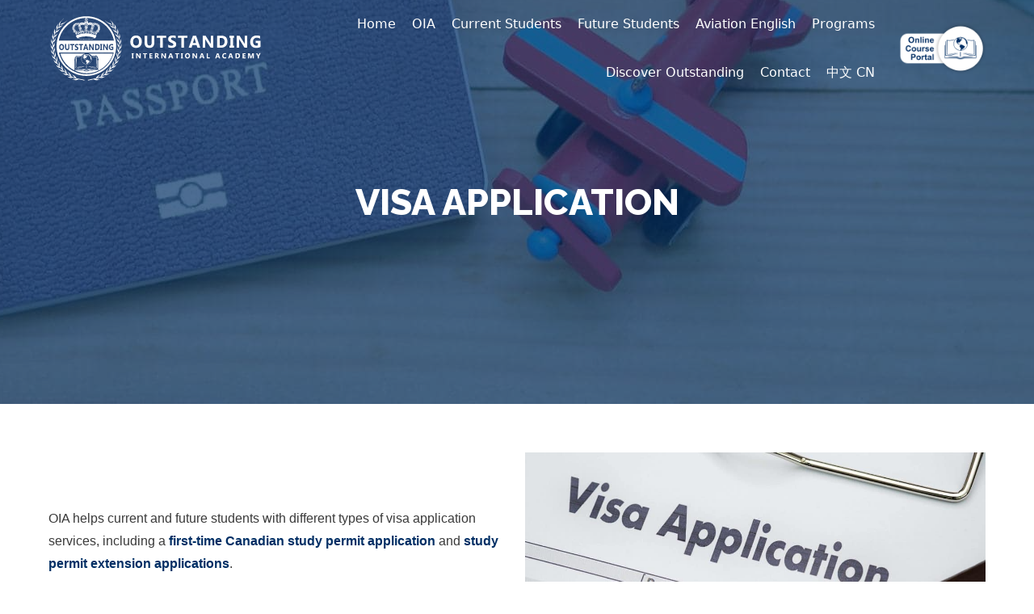

--- FILE ---
content_type: text/html; charset=UTF-8
request_url: http://outstandingedu.com/future-students/student-visa/
body_size: 127350
content:
<!DOCTYPE html>
<html lang="en-US">
<head>
	<meta charset="UTF-8">
	<link rel="profile" href="https://gmpg.org/xfn/11">
	        <div id="preloader">
            <div id="preloader-background"></div>
            <div id="preloader-status"></div>
        </div>
            <noscript>
            <style type="text/css">
                #preloader,
                #preloader-background,
                #preloader-status {
                    display: none !important;
                }
            </style>
        </noscript>
    <meta name='robots' content='index, follow, max-image-preview:large, max-snippet:-1, max-video-preview:-1' />

	<!-- This site is optimized with the Yoast SEO Premium plugin v19.2 (Yoast SEO v19.6) - https://yoast.com/wordpress/plugins/seo/ -->
	<title>Student Visa | Outstanding International Academy | Application</title>
	<meta name="description" content="we helps students with different types of services, including first-time Canadian study permit application and study permit extension applications." />
	<link rel="canonical" href="http://outstandingedu.com/future-students/student-visa/" />
	<meta property="og:locale" content="en_US" />
	<meta property="og:type" content="article" />
	<meta property="og:title" content="Student Visa" />
	<meta property="og:description" content="we helps students with different types of services, including first-time Canadian study permit application and study permit extension applications." />
	<meta property="og:url" content="http://outstandingedu.com/future-students/student-visa/" />
	<meta property="og:site_name" content="Outstanding International Academy" />
	<meta property="article:modified_time" content="2020-02-11T17:56:22+00:00" />
	<meta property="og:image" content="http://outstandingedu.com/wp-content/uploads/2019/12/visa-1024x683.jpg" />
	<meta name="twitter:card" content="summary_large_image" />
	<script type="application/ld+json" class="yoast-schema-graph">{"@context":"https://schema.org","@graph":[{"@type":"WebPage","@id":"http://outstandingedu.com/future-students/student-visa/","url":"http://outstandingedu.com/future-students/student-visa/","name":"Student Visa | Outstanding International Academy | Application","isPartOf":{"@id":"http://outstandingedu.com/#website"},"primaryImageOfPage":{"@id":"http://outstandingedu.com/future-students/student-visa/#primaryimage"},"image":{"@id":"http://outstandingedu.com/future-students/student-visa/#primaryimage"},"thumbnailUrl":"http://outstandingedu.com/wp-content/uploads/2019/12/visa-1024x683.jpg","datePublished":"2019-11-01T19:16:57+00:00","dateModified":"2020-02-11T17:56:22+00:00","description":"we helps students with different types of services, including first-time Canadian study permit application and study permit extension applications.","breadcrumb":{"@id":"http://outstandingedu.com/future-students/student-visa/#breadcrumb"},"inLanguage":"en-US","potentialAction":[{"@type":"ReadAction","target":["http://outstandingedu.com/future-students/student-visa/"]}]},{"@type":"ImageObject","inLanguage":"en-US","@id":"http://outstandingedu.com/future-students/student-visa/#primaryimage","url":"http://outstandingedu.com/wp-content/uploads/2019/12/visa.jpg","contentUrl":"http://outstandingedu.com/wp-content/uploads/2019/12/visa.jpg","width":3000,"height":2000,"caption":"Visa application form to travel Immigration a document Money for Passport Map and travel plan"},{"@type":"BreadcrumbList","@id":"http://outstandingedu.com/future-students/student-visa/#breadcrumb","itemListElement":[{"@type":"ListItem","position":1,"name":"Home","item":"http://outstandingedu.com/"},{"@type":"ListItem","position":2,"name":"Future Students","item":"https://outstandingedu.com/future-students/"},{"@type":"ListItem","position":3,"name":"Student Visa"}]},{"@type":"WebSite","@id":"http://outstandingedu.com/#website","url":"http://outstandingedu.com/","name":"Outstanding International Academy","description":"Establishing integrated student-oriented education","publisher":{"@id":"http://outstandingedu.com/#organization"},"potentialAction":[{"@type":"SearchAction","target":{"@type":"EntryPoint","urlTemplate":"http://outstandingedu.com/?s={search_term_string}"},"query-input":"required name=search_term_string"}],"inLanguage":"en-US"},{"@type":"Organization","@id":"http://outstandingedu.com/#organization","name":"Outstanding International Academy","url":"http://outstandingedu.com/","sameAs":["https://www.instagram.com/outstanding_international/","https://www.youtube.com/channel/UC7oUXlZ1_3ZS5Rvuy7hrkqA"],"logo":{"@type":"ImageObject","inLanguage":"en-US","@id":"http://outstandingedu.com/#/schema/logo/image/","url":"https://outstandingedu.com/wp-content/uploads/2019/11/OIA-logo-only_800px.png","contentUrl":"https://outstandingedu.com/wp-content/uploads/2019/11/OIA-logo-only_800px.png","width":800,"height":800,"caption":"Outstanding International Academy"},"image":{"@id":"http://outstandingedu.com/#/schema/logo/image/"}}]}</script>
	<!-- / Yoast SEO Premium plugin. -->


<link rel='dns-prefetch' href='//www.googletagmanager.com' />
<link rel='dns-prefetch' href='//fonts.googleapis.com' />
<link rel='dns-prefetch' href='//s.w.org' />
<link href='https://fonts.gstatic.com' crossorigin rel='preconnect' />
<link rel="alternate" type="application/rss+xml" title="Outstanding International Academy &raquo; Feed" href="http://outstandingedu.com/feed/" />
<link rel="alternate" type="application/rss+xml" title="Outstanding International Academy &raquo; Comments Feed" href="http://outstandingedu.com/comments/feed/" />
<script>
window._wpemojiSettings = {"baseUrl":"https:\/\/s.w.org\/images\/core\/emoji\/14.0.0\/72x72\/","ext":".png","svgUrl":"https:\/\/s.w.org\/images\/core\/emoji\/14.0.0\/svg\/","svgExt":".svg","source":{"concatemoji":"http:\/\/outstandingedu.com\/wp-includes\/js\/wp-emoji-release.min.js?ver=6.0.11"}};
/*! This file is auto-generated */
!function(e,a,t){var n,r,o,i=a.createElement("canvas"),p=i.getContext&&i.getContext("2d");function s(e,t){var a=String.fromCharCode,e=(p.clearRect(0,0,i.width,i.height),p.fillText(a.apply(this,e),0,0),i.toDataURL());return p.clearRect(0,0,i.width,i.height),p.fillText(a.apply(this,t),0,0),e===i.toDataURL()}function c(e){var t=a.createElement("script");t.src=e,t.defer=t.type="text/javascript",a.getElementsByTagName("head")[0].appendChild(t)}for(o=Array("flag","emoji"),t.supports={everything:!0,everythingExceptFlag:!0},r=0;r<o.length;r++)t.supports[o[r]]=function(e){if(!p||!p.fillText)return!1;switch(p.textBaseline="top",p.font="600 32px Arial",e){case"flag":return s([127987,65039,8205,9895,65039],[127987,65039,8203,9895,65039])?!1:!s([55356,56826,55356,56819],[55356,56826,8203,55356,56819])&&!s([55356,57332,56128,56423,56128,56418,56128,56421,56128,56430,56128,56423,56128,56447],[55356,57332,8203,56128,56423,8203,56128,56418,8203,56128,56421,8203,56128,56430,8203,56128,56423,8203,56128,56447]);case"emoji":return!s([129777,127995,8205,129778,127999],[129777,127995,8203,129778,127999])}return!1}(o[r]),t.supports.everything=t.supports.everything&&t.supports[o[r]],"flag"!==o[r]&&(t.supports.everythingExceptFlag=t.supports.everythingExceptFlag&&t.supports[o[r]]);t.supports.everythingExceptFlag=t.supports.everythingExceptFlag&&!t.supports.flag,t.DOMReady=!1,t.readyCallback=function(){t.DOMReady=!0},t.supports.everything||(n=function(){t.readyCallback()},a.addEventListener?(a.addEventListener("DOMContentLoaded",n,!1),e.addEventListener("load",n,!1)):(e.attachEvent("onload",n),a.attachEvent("onreadystatechange",function(){"complete"===a.readyState&&t.readyCallback()})),(e=t.source||{}).concatemoji?c(e.concatemoji):e.wpemoji&&e.twemoji&&(c(e.twemoji),c(e.wpemoji)))}(window,document,window._wpemojiSettings);
</script>
<style>
img.wp-smiley,
img.emoji {
	display: inline !important;
	border: none !important;
	box-shadow: none !important;
	height: 1em !important;
	width: 1em !important;
	margin: 0 0.07em !important;
	vertical-align: -0.1em !important;
	background: none !important;
	padding: 0 !important;
}
</style>
	<link rel='stylesheet' id='generate-fonts-css'  href='//fonts.googleapis.com/css?family=Raleway:100,100italic,200italic,300,300italic,regular,italic,500,500italic,600,600italic,700,700italic,800,800italic,900,900italic' media='all' />
<link rel='stylesheet' id='wp-block-library-css'  href='http://outstandingedu.com/wp-includes/css/dist/block-library/style.min.css?ver=6.0.11' media='all' />
<style id='global-styles-inline-css'>
body{--wp--preset--color--black: #000000;--wp--preset--color--cyan-bluish-gray: #abb8c3;--wp--preset--color--white: #ffffff;--wp--preset--color--pale-pink: #f78da7;--wp--preset--color--vivid-red: #cf2e2e;--wp--preset--color--luminous-vivid-orange: #ff6900;--wp--preset--color--luminous-vivid-amber: #fcb900;--wp--preset--color--light-green-cyan: #7bdcb5;--wp--preset--color--vivid-green-cyan: #00d084;--wp--preset--color--pale-cyan-blue: #8ed1fc;--wp--preset--color--vivid-cyan-blue: #0693e3;--wp--preset--color--vivid-purple: #9b51e0;--wp--preset--gradient--vivid-cyan-blue-to-vivid-purple: linear-gradient(135deg,rgba(6,147,227,1) 0%,rgb(155,81,224) 100%);--wp--preset--gradient--light-green-cyan-to-vivid-green-cyan: linear-gradient(135deg,rgb(122,220,180) 0%,rgb(0,208,130) 100%);--wp--preset--gradient--luminous-vivid-amber-to-luminous-vivid-orange: linear-gradient(135deg,rgba(252,185,0,1) 0%,rgba(255,105,0,1) 100%);--wp--preset--gradient--luminous-vivid-orange-to-vivid-red: linear-gradient(135deg,rgba(255,105,0,1) 0%,rgb(207,46,46) 100%);--wp--preset--gradient--very-light-gray-to-cyan-bluish-gray: linear-gradient(135deg,rgb(238,238,238) 0%,rgb(169,184,195) 100%);--wp--preset--gradient--cool-to-warm-spectrum: linear-gradient(135deg,rgb(74,234,220) 0%,rgb(151,120,209) 20%,rgb(207,42,186) 40%,rgb(238,44,130) 60%,rgb(251,105,98) 80%,rgb(254,248,76) 100%);--wp--preset--gradient--blush-light-purple: linear-gradient(135deg,rgb(255,206,236) 0%,rgb(152,150,240) 100%);--wp--preset--gradient--blush-bordeaux: linear-gradient(135deg,rgb(254,205,165) 0%,rgb(254,45,45) 50%,rgb(107,0,62) 100%);--wp--preset--gradient--luminous-dusk: linear-gradient(135deg,rgb(255,203,112) 0%,rgb(199,81,192) 50%,rgb(65,88,208) 100%);--wp--preset--gradient--pale-ocean: linear-gradient(135deg,rgb(255,245,203) 0%,rgb(182,227,212) 50%,rgb(51,167,181) 100%);--wp--preset--gradient--electric-grass: linear-gradient(135deg,rgb(202,248,128) 0%,rgb(113,206,126) 100%);--wp--preset--gradient--midnight: linear-gradient(135deg,rgb(2,3,129) 0%,rgb(40,116,252) 100%);--wp--preset--duotone--dark-grayscale: url('#wp-duotone-dark-grayscale');--wp--preset--duotone--grayscale: url('#wp-duotone-grayscale');--wp--preset--duotone--purple-yellow: url('#wp-duotone-purple-yellow');--wp--preset--duotone--blue-red: url('#wp-duotone-blue-red');--wp--preset--duotone--midnight: url('#wp-duotone-midnight');--wp--preset--duotone--magenta-yellow: url('#wp-duotone-magenta-yellow');--wp--preset--duotone--purple-green: url('#wp-duotone-purple-green');--wp--preset--duotone--blue-orange: url('#wp-duotone-blue-orange');--wp--preset--font-size--small: 13px;--wp--preset--font-size--medium: 20px;--wp--preset--font-size--large: 36px;--wp--preset--font-size--x-large: 42px;}.has-black-color{color: var(--wp--preset--color--black) !important;}.has-cyan-bluish-gray-color{color: var(--wp--preset--color--cyan-bluish-gray) !important;}.has-white-color{color: var(--wp--preset--color--white) !important;}.has-pale-pink-color{color: var(--wp--preset--color--pale-pink) !important;}.has-vivid-red-color{color: var(--wp--preset--color--vivid-red) !important;}.has-luminous-vivid-orange-color{color: var(--wp--preset--color--luminous-vivid-orange) !important;}.has-luminous-vivid-amber-color{color: var(--wp--preset--color--luminous-vivid-amber) !important;}.has-light-green-cyan-color{color: var(--wp--preset--color--light-green-cyan) !important;}.has-vivid-green-cyan-color{color: var(--wp--preset--color--vivid-green-cyan) !important;}.has-pale-cyan-blue-color{color: var(--wp--preset--color--pale-cyan-blue) !important;}.has-vivid-cyan-blue-color{color: var(--wp--preset--color--vivid-cyan-blue) !important;}.has-vivid-purple-color{color: var(--wp--preset--color--vivid-purple) !important;}.has-black-background-color{background-color: var(--wp--preset--color--black) !important;}.has-cyan-bluish-gray-background-color{background-color: var(--wp--preset--color--cyan-bluish-gray) !important;}.has-white-background-color{background-color: var(--wp--preset--color--white) !important;}.has-pale-pink-background-color{background-color: var(--wp--preset--color--pale-pink) !important;}.has-vivid-red-background-color{background-color: var(--wp--preset--color--vivid-red) !important;}.has-luminous-vivid-orange-background-color{background-color: var(--wp--preset--color--luminous-vivid-orange) !important;}.has-luminous-vivid-amber-background-color{background-color: var(--wp--preset--color--luminous-vivid-amber) !important;}.has-light-green-cyan-background-color{background-color: var(--wp--preset--color--light-green-cyan) !important;}.has-vivid-green-cyan-background-color{background-color: var(--wp--preset--color--vivid-green-cyan) !important;}.has-pale-cyan-blue-background-color{background-color: var(--wp--preset--color--pale-cyan-blue) !important;}.has-vivid-cyan-blue-background-color{background-color: var(--wp--preset--color--vivid-cyan-blue) !important;}.has-vivid-purple-background-color{background-color: var(--wp--preset--color--vivid-purple) !important;}.has-black-border-color{border-color: var(--wp--preset--color--black) !important;}.has-cyan-bluish-gray-border-color{border-color: var(--wp--preset--color--cyan-bluish-gray) !important;}.has-white-border-color{border-color: var(--wp--preset--color--white) !important;}.has-pale-pink-border-color{border-color: var(--wp--preset--color--pale-pink) !important;}.has-vivid-red-border-color{border-color: var(--wp--preset--color--vivid-red) !important;}.has-luminous-vivid-orange-border-color{border-color: var(--wp--preset--color--luminous-vivid-orange) !important;}.has-luminous-vivid-amber-border-color{border-color: var(--wp--preset--color--luminous-vivid-amber) !important;}.has-light-green-cyan-border-color{border-color: var(--wp--preset--color--light-green-cyan) !important;}.has-vivid-green-cyan-border-color{border-color: var(--wp--preset--color--vivid-green-cyan) !important;}.has-pale-cyan-blue-border-color{border-color: var(--wp--preset--color--pale-cyan-blue) !important;}.has-vivid-cyan-blue-border-color{border-color: var(--wp--preset--color--vivid-cyan-blue) !important;}.has-vivid-purple-border-color{border-color: var(--wp--preset--color--vivid-purple) !important;}.has-vivid-cyan-blue-to-vivid-purple-gradient-background{background: var(--wp--preset--gradient--vivid-cyan-blue-to-vivid-purple) !important;}.has-light-green-cyan-to-vivid-green-cyan-gradient-background{background: var(--wp--preset--gradient--light-green-cyan-to-vivid-green-cyan) !important;}.has-luminous-vivid-amber-to-luminous-vivid-orange-gradient-background{background: var(--wp--preset--gradient--luminous-vivid-amber-to-luminous-vivid-orange) !important;}.has-luminous-vivid-orange-to-vivid-red-gradient-background{background: var(--wp--preset--gradient--luminous-vivid-orange-to-vivid-red) !important;}.has-very-light-gray-to-cyan-bluish-gray-gradient-background{background: var(--wp--preset--gradient--very-light-gray-to-cyan-bluish-gray) !important;}.has-cool-to-warm-spectrum-gradient-background{background: var(--wp--preset--gradient--cool-to-warm-spectrum) !important;}.has-blush-light-purple-gradient-background{background: var(--wp--preset--gradient--blush-light-purple) !important;}.has-blush-bordeaux-gradient-background{background: var(--wp--preset--gradient--blush-bordeaux) !important;}.has-luminous-dusk-gradient-background{background: var(--wp--preset--gradient--luminous-dusk) !important;}.has-pale-ocean-gradient-background{background: var(--wp--preset--gradient--pale-ocean) !important;}.has-electric-grass-gradient-background{background: var(--wp--preset--gradient--electric-grass) !important;}.has-midnight-gradient-background{background: var(--wp--preset--gradient--midnight) !important;}.has-small-font-size{font-size: var(--wp--preset--font-size--small) !important;}.has-medium-font-size{font-size: var(--wp--preset--font-size--medium) !important;}.has-large-font-size{font-size: var(--wp--preset--font-size--large) !important;}.has-x-large-font-size{font-size: var(--wp--preset--font-size--x-large) !important;}
</style>
<link rel='stylesheet' id='spacexchimp_p007-frontend-css-css'  href='http://outstandingedu.com/wp-content/plugins/best-preloader/inc/css/frontend.css?ver=4.45' media='all' />
<style id='spacexchimp_p007-frontend-css-inline-css'>

                    #preloader {
                        display: none;
                    }
                    #preloader-background {
                        background-color: #fff;
                    }
                    #preloader-status {
                        background-image:url(http://outstandingedu.com/wp-content/uploads/2019/12/pre-loader-v2_1500px.gif);
                        -moz-background-size: 150px 150px;
                        -o-background-size: 150px 150px;
                        -webkit-background-size: 150px 150px;
                    }
                  
</style>
<link rel='stylesheet' id='generate-style-css'  href='http://outstandingedu.com/wp-content/themes/generatepress/assets/css/all.min.css?ver=3.0.3' media='all' />
<style id='generate-style-inline-css'>
body{background-color:#efefef;color:#3a3a3a;}a{color:#1e73be;}a:hover, a:focus, a:active{color:#000000;}body .grid-container{max-width:1100px;}.wp-block-group__inner-container{max-width:1100px;margin-left:auto;margin-right:auto;}body, button, input, select, textarea{font-family:-apple-system, system-ui, BlinkMacSystemFont, "Segoe UI", Helvetica, Arial, sans-serif, "Apple Color Emoji", "Segoe UI Emoji", "Segoe UI Symbol";font-weight:400;font-size:15px;}body{line-height:1.5;}.entry-content > [class*="wp-block-"]:not(:last-child){margin-bottom:1.5em;}.main-title{font-family:"Raleway", sans-serif;font-weight:500;font-size:45px;}.main-navigation a, .menu-toggle{font-family:"Raleway", sans-serif;font-weight:500;}.main-navigation .main-nav ul ul li a{font-size:14px;}.sidebar .widget, .footer-widgets .widget{font-size:17px;}button:not(.menu-toggle),html input[type="button"],input[type="reset"],input[type="submit"],.button,.wp-block-button .wp-block-button__link{font-family:"Raleway", sans-serif;font-weight:500;}h1{font-family:"Raleway", sans-serif;font-weight:800;font-size:40px;}h2{font-family:"Raleway", sans-serif;font-weight:800;font-size:30px;}h3{font-family:"Raleway", sans-serif;font-weight:800;font-size:20px;}h4{font-family:"Raleway", sans-serif;font-weight:600;font-size:16px;}h5{font-family:"Raleway", sans-serif;font-weight:600;font-size:inherit;}h6{font-family:"Raleway", sans-serif;font-weight:600;font-size:10px;}@media (max-width:768px){.main-title{font-size:30px;}h1{font-size:30px;}h2{font-size:25px;}}.top-bar{background-color:#636363;color:#ffffff;}.top-bar a{color:#ffffff;}.top-bar a:hover{color:#303030;}.site-header{background-color:#ffffff;color:#3a3a3a;}.site-header a{color:#3a3a3a;}.main-title a,.main-title a:hover{color:#222222;}.site-description{color:#757575;}.main-navigation,.main-navigation ul ul{background-color:#222222;}.main-navigation .main-nav ul li a,.menu-toggle, .main-navigation .menu-bar-items{color:#ffffff;}.main-navigation .main-nav ul li:hover > a,.main-navigation .main-nav ul li:focus > a, .main-navigation .main-nav ul li.sfHover > a, .main-navigation .menu-bar-item:hover > a, .main-navigation .menu-bar-item.sfHover > a{color:#ffffff;background-color:#3f3f3f;}button.menu-toggle:hover,button.menu-toggle:focus,.main-navigation .mobile-bar-items a,.main-navigation .mobile-bar-items a:hover,.main-navigation .mobile-bar-items a:focus{color:#ffffff;}.main-navigation .main-nav ul li[class*="current-menu-"] > a{color:#ffffff;background-color:#3f3f3f;}.main-navigation .main-nav ul li[class*="current-menu-"] > a:hover,.main-navigation .main-nav ul li[class*="current-menu-"].sfHover > a{color:#ffffff;background-color:#3f3f3f;}.navigation-search input[type="search"],.navigation-search input[type="search"]:active, .navigation-search input[type="search"]:focus, .main-navigation .main-nav ul li.search-item.active > a, .main-navigation .menu-bar-items .search-item.active > a{color:#ffffff;background-color:#3f3f3f;}.main-navigation ul ul{background-color:#3f3f3f;}.main-navigation .main-nav ul ul li a{color:#ffffff;}.main-navigation .main-nav ul ul li:hover > a,.main-navigation .main-nav ul ul li:focus > a,.main-navigation .main-nav ul ul li.sfHover > a{color:#ffffff;background-color:#4f4f4f;}.main-navigation .main-nav ul ul li[class*="current-menu-"] > a{color:#ffffff;background-color:#4f4f4f;}.main-navigation .main-nav ul ul li[class*="current-menu-"] > a:hover,.main-navigation .main-nav ul ul li[class*="current-menu-"].sfHover > a{color:#ffffff;background-color:#4f4f4f;}.separate-containers .inside-article, .separate-containers .comments-area, .separate-containers .page-header, .one-container .container, .separate-containers .paging-navigation, .inside-page-header{background-color:#ffffff;}.entry-meta{color:#595959;}.entry-meta a{color:#595959;}.entry-meta a:hover{color:#1e73be;}.sidebar .widget{background-color:#ffffff;}.sidebar .widget .widget-title{color:#000000;}.footer-widgets{background-color:#ffffff;}.footer-widgets .widget-title{color:#000000;}.site-info{color:#ffffff;background-color:#222222;}.site-info a{color:#ffffff;}.site-info a:hover{color:#606060;}.footer-bar .widget_nav_menu .current-menu-item a{color:#606060;}input[type="text"],input[type="email"],input[type="url"],input[type="password"],input[type="search"],input[type="tel"],input[type="number"],textarea,select{color:#666666;background-color:#fafafa;border-color:#cccccc;}input[type="text"]:focus,input[type="email"]:focus,input[type="url"]:focus,input[type="password"]:focus,input[type="search"]:focus,input[type="tel"]:focus,input[type="number"]:focus,textarea:focus,select:focus{color:#666666;background-color:#ffffff;border-color:#bfbfbf;}button,html input[type="button"],input[type="reset"],input[type="submit"],a.button,a.wp-block-button__link:not(.has-background){color:#ffffff;background-color:#666666;}button:hover,html input[type="button"]:hover,input[type="reset"]:hover,input[type="submit"]:hover,a.button:hover,button:focus,html input[type="button"]:focus,input[type="reset"]:focus,input[type="submit"]:focus,a.button:focus,a.wp-block-button__link:not(.has-background):active,a.wp-block-button__link:not(.has-background):focus,a.wp-block-button__link:not(.has-background):hover{color:#ffffff;background-color:#3f3f3f;}a.generate-back-to-top{background-color:rgba( 0,0,0,0.4 );color:#ffffff;}a.generate-back-to-top:hover,a.generate-back-to-top:focus{background-color:rgba( 0,0,0,0.6 );color:#ffffff;}@media (max-width: 768px){.main-navigation .menu-bar-item:hover > a, .main-navigation .menu-bar-item.sfHover > a{background:none;color:#ffffff;}}.inside-top-bar{padding:10px;}.inside-header{padding:40px;}.entry-content .alignwide, body:not(.no-sidebar) .entry-content .alignfull{margin-left:-40px;width:calc(100% + 80px);max-width:calc(100% + 80px);}.rtl .menu-item-has-children .dropdown-menu-toggle{padding-left:20px;}.rtl .main-navigation .main-nav ul li.menu-item-has-children > a{padding-right:20px;}.site-info{padding:20px;}@media (max-width:768px){.separate-containers .inside-article, .separate-containers .comments-area, .separate-containers .page-header, .separate-containers .paging-navigation, .one-container .site-content, .inside-page-header, .wp-block-group__inner-container{padding:30px;}.site-info{padding-right:10px;padding-left:10px;}.entry-content .alignwide, body:not(.no-sidebar) .entry-content .alignfull{margin-left:-30px;width:calc(100% + 60px);max-width:calc(100% + 60px);}}.one-container .sidebar .widget{padding:0px;}/* End cached CSS */@media (max-width: 768px){.main-navigation .menu-toggle,.main-navigation .mobile-bar-items,.sidebar-nav-mobile:not(#sticky-placeholder){display:block;}.main-navigation ul,.gen-sidebar-nav{display:none;}[class*="nav-float-"] .site-header .inside-header > *{float:none;clear:both;}}
.dynamic-author-image-rounded{border-radius:100%;}.dynamic-featured-image, .dynamic-author-image{vertical-align:middle;}.one-container.blog .dynamic-content-template:not(:last-child), .one-container.archive .dynamic-content-template:not(:last-child){padding-bottom:0px;}.dynamic-entry-excerpt > p:last-child{margin-bottom:0px;}
</style>
<link rel='stylesheet' id='generate-font-icons-css'  href='http://outstandingedu.com/wp-content/themes/generatepress/assets/css/components/font-icons.min.css?ver=3.0.3' media='all' />
<link rel='stylesheet' id='font-awesome-all-css'  href='http://outstandingedu.com/wp-content/plugins/jet-menu/assets/public/lib/font-awesome/css/all.min.css?ver=5.12.0' media='all' />
<link rel='stylesheet' id='font-awesome-v4-shims-css'  href='http://outstandingedu.com/wp-content/plugins/jet-menu/assets/public/lib/font-awesome/css/v4-shims.min.css?ver=5.12.0' media='all' />
<link rel='stylesheet' id='jet-menu-public-styles-css'  href='http://outstandingedu.com/wp-content/plugins/jet-menu/assets/public/css/public.css?ver=2.2.3' media='all' />
<link rel='stylesheet' id='jet-elements-css'  href='http://outstandingedu.com/wp-content/plugins/jet-elements/assets/css/jet-elements.css?ver=2.6.7' media='all' />
<link rel='stylesheet' id='jet-elements-skin-css'  href='http://outstandingedu.com/wp-content/plugins/jet-elements/assets/css/jet-elements-skin.css?ver=2.6.7' media='all' />
<link rel='stylesheet' id='elementor-icons-css'  href='http://outstandingedu.com/wp-content/plugins/elementor/assets/lib/eicons/css/elementor-icons.min.css?ver=5.16.0' media='all' />
<link rel='stylesheet' id='elementor-frontend-legacy-css'  href='http://outstandingedu.com/wp-content/plugins/elementor/assets/css/frontend-legacy.min.css?ver=3.7.3' media='all' />
<link rel='stylesheet' id='elementor-frontend-css'  href='http://outstandingedu.com/wp-content/plugins/elementor/assets/css/frontend.min.css?ver=3.7.3' media='all' />
<link rel='stylesheet' id='elementor-post-1734-css'  href='http://outstandingedu.com/wp-content/uploads/elementor/css/post-1734.css?ver=1661884213' media='all' />
<link rel='stylesheet' id='elementor-pro-css'  href='http://outstandingedu.com/wp-content/plugins/elementor-pro/assets/css/frontend.min.css?ver=3.7.4' media='all' />
<link rel='stylesheet' id='jet-tabs-frontend-css'  href='http://outstandingedu.com/wp-content/plugins/jet-tabs/assets/css/jet-tabs-frontend.css?ver=2.1.19' media='all' />
<link rel='stylesheet' id='jet-tricks-frontend-css'  href='http://outstandingedu.com/wp-content/plugins/jet-tricks/assets/css/jet-tricks-frontend.css?ver=1.4.2' media='all' />
<link rel='stylesheet' id='elementor-post-58-css'  href='http://outstandingedu.com/wp-content/uploads/elementor/css/post-58.css?ver=1661928084' media='all' />
<link rel='stylesheet' id='elementor-post-1785-css'  href='http://outstandingedu.com/wp-content/uploads/elementor/css/post-1785.css?ver=1661884214' media='all' />
<link rel='stylesheet' id='elementor-post-212-css'  href='http://outstandingedu.com/wp-content/uploads/elementor/css/post-212.css?ver=1690211267' media='all' />
<link rel='stylesheet' id='google-fonts-1-css'  href='https://fonts.googleapis.com/css?family=Roboto%3A100%2C100italic%2C200%2C200italic%2C300%2C300italic%2C400%2C400italic%2C500%2C500italic%2C600%2C600italic%2C700%2C700italic%2C800%2C800italic%2C900%2C900italic%7CRoboto+Slab%3A100%2C100italic%2C200%2C200italic%2C300%2C300italic%2C400%2C400italic%2C500%2C500italic%2C600%2C600italic%2C700%2C700italic%2C800%2C800italic%2C900%2C900italic%7CRaleway%3A100%2C100italic%2C200%2C200italic%2C300%2C300italic%2C400%2C400italic%2C500%2C500italic%2C600%2C600italic%2C700%2C700italic%2C800%2C800italic%2C900%2C900italic&#038;display=auto&#038;ver=6.0.11' media='all' />
<link rel='stylesheet' id='elementor-icons-shared-0-css'  href='http://outstandingedu.com/wp-content/plugins/elementor/assets/lib/font-awesome/css/fontawesome.min.css?ver=5.15.3' media='all' />
<link rel='stylesheet' id='elementor-icons-fa-solid-css'  href='http://outstandingedu.com/wp-content/plugins/elementor/assets/lib/font-awesome/css/solid.min.css?ver=5.15.3' media='all' />
<link rel='stylesheet' id='elementor-icons-fa-brands-css'  href='http://outstandingedu.com/wp-content/plugins/elementor/assets/lib/font-awesome/css/brands.min.css?ver=5.15.3' media='all' />
<script src='http://outstandingedu.com/wp-includes/js/jquery/jquery.min.js?ver=3.6.0' id='jquery-core-js'></script>
<script src='http://outstandingedu.com/wp-includes/js/jquery/jquery-migrate.min.js?ver=3.3.2' id='jquery-migrate-js'></script>

<!-- Google Analytics snippet added by Site Kit -->
<script src='https://www.googletagmanager.com/gtag/js?id=UA-242406984-1' id='google_gtagjs-js' async></script>
<script id='google_gtagjs-js-after'>
window.dataLayer = window.dataLayer || [];function gtag(){dataLayer.push(arguments);}
gtag('set', 'linker', {"domains":["outstandingedu.com"]} );
gtag("js", new Date());
gtag("set", "developer_id.dZTNiMT", true);
gtag("config", "UA-242406984-1", {"anonymize_ip":true});
gtag("config", "G-ESG85WP16W");
</script>

<!-- End Google Analytics snippet added by Site Kit -->
<link rel="https://api.w.org/" href="http://outstandingedu.com/wp-json/" /><link rel="alternate" type="application/json" href="http://outstandingedu.com/wp-json/wp/v2/pages/58" /><link rel="EditURI" type="application/rsd+xml" title="RSD" href="http://outstandingedu.com/xmlrpc.php?rsd" />
<link rel="wlwmanifest" type="application/wlwmanifest+xml" href="http://outstandingedu.com/wp-includes/wlwmanifest.xml" /> 
<meta name="generator" content="WordPress 6.0.11" />
<link rel='shortlink' href='http://outstandingedu.com/?p=58' />
<link rel="alternate" type="application/json+oembed" href="http://outstandingedu.com/wp-json/oembed/1.0/embed?url=http%3A%2F%2Foutstandingedu.com%2Ffuture-students%2Fstudent-visa%2F" />
<link rel="alternate" type="text/xml+oembed" href="http://outstandingedu.com/wp-json/oembed/1.0/embed?url=http%3A%2F%2Foutstandingedu.com%2Ffuture-students%2Fstudent-visa%2F&#038;format=xml" />
<meta name="generator" content="Site Kit by Google 1.83.0" /><meta name="viewport" content="width=device-width, initial-scale=1"><style>.recentcomments a{display:inline !important;padding:0 !important;margin:0 !important;}</style><!-- Global site tag (gtag.js) - Google Analytics -->
<script async src="https://www.googletagmanager.com/gtag/js?id=UA-88282342-14"></script>
<script>
  window.dataLayer = window.dataLayer || [];
  function gtag(){dataLayer.push(arguments);}
  gtag('js', new Date());

  gtag('config', 'UA-88282342-14');
</script>
<link rel="icon" href="http://outstandingedu.com/wp-content/uploads/2019/11/cropped-OIA-logo-only_800px-32x32.png" sizes="32x32" />
<link rel="icon" href="http://outstandingedu.com/wp-content/uploads/2019/11/cropped-OIA-logo-only_800px-192x192.png" sizes="192x192" />
<link rel="apple-touch-icon" href="http://outstandingedu.com/wp-content/uploads/2019/11/cropped-OIA-logo-only_800px-180x180.png" />
<meta name="msapplication-TileImage" content="http://outstandingedu.com/wp-content/uploads/2019/11/cropped-OIA-logo-only_800px-270x270.png" />
		<style id="wp-custom-css">
			.elementor-text-editor p:last-child{ margin-bottom:0px;}

/** Start Block Kit CSS: 144-3-3a7d335f39a8579c20cdf02f8d462582 **/

.envato-block__preview{overflow: visible;}

/* Envato Kit 141 Custom Styles - Applied to the element under Advanced */

.elementor-headline-animation-type-drop-in .elementor-headline-dynamic-wrapper{
	text-align: center;
}
.envato-kit-141-top-0 h1,
.envato-kit-141-top-0 h2,
.envato-kit-141-top-0 h3,
.envato-kit-141-top-0 h4,
.envato-kit-141-top-0 h5,
.envato-kit-141-top-0 h6,
.envato-kit-141-top-0 p {
	margin-top: 0;
}

.envato-kit-141-newsletter-inline .elementor-field-textual.elementor-size-md {
	padding-left: 1.5rem;
	padding-right: 1.5rem;
}

.envato-kit-141-bottom-0 p {
	margin-bottom: 0;
}

.envato-kit-141-bottom-8 .elementor-price-list .elementor-price-list-item .elementor-price-list-header {
	margin-bottom: .5rem;
}

.envato-kit-141.elementor-widget-testimonial-carousel.elementor-pagination-type-bullets .swiper-container {
	padding-bottom: 52px;
}

.envato-kit-141-display-inline {
	display: inline-block;
}

.envato-kit-141 .elementor-slick-slider ul.slick-dots {
	bottom: -40px;
}

/** End Block Kit CSS: 144-3-3a7d335f39a8579c20cdf02f8d462582 **/



/** Start Block Kit CSS: 72-3-34d2cc762876498c8f6be5405a48e6e2 **/

.envato-block__preview{overflow: visible;}

/*Kit 69 Custom Styling for buttons */
.envato-kit-69-slide-btn .elementor-button,
.envato-kit-69-cta-btn .elementor-button,
.envato-kit-69-flip-btn .elementor-button{
	border-left: 0px !important;
	border-bottom: 0px !important;
	border-right: 0px !important;
	padding: 15px 0 0 !important;
}
.envato-kit-69-slide-btn .elementor-slide-button:hover,
.envato-kit-69-cta-btn .elementor-button:hover,
.envato-kit-69-flip-btn .elementor-button:hover{
	margin-bottom: 20px;
}
.envato-kit-69-menu .elementor-nav-menu--main a:hover{
	margin-top: -7px;
	padding-top: 4px;
	border-bottom: 1px solid #FFF;
}
/* Fix menu dropdown width */
.envato-kit-69-menu .elementor-nav-menu--dropdown{
	width: 100% !important;
}

/** End Block Kit CSS: 72-3-34d2cc762876498c8f6be5405a48e6e2 **/



/** Start Block Kit CSS: 136-3-fc37602abad173a9d9d95d89bbe6bb80 **/

.envato-block__preview{overflow: visible !important;}

/** End Block Kit CSS: 136-3-fc37602abad173a9d9d95d89bbe6bb80 **/



/** Start Block Kit CSS: 69-3-4f8cfb8a1a68ec007f2be7a02bdeadd9 **/

.envato-kit-66-menu .e--pointer-framed .elementor-item:before{
	border-radius:1px;
}

.envato-kit-66-subscription-form .elementor-form-fields-wrapper{
	position:relative;
}

.envato-kit-66-subscription-form .elementor-form-fields-wrapper .elementor-field-type-submit{
	position:static;
}

.envato-kit-66-subscription-form .elementor-form-fields-wrapper .elementor-field-type-submit button{
	position: absolute;
    top: 50%;
    right: 6px;
    transform: translate(0, -50%);
		-moz-transform: translate(0, -50%);
		-webmit-transform: translate(0, -50%);
}

.envato-kit-66-testi-slider .elementor-testimonial__footer{
	margin-top: -60px !important;
	z-index: 99;
  position: relative;
}

.envato-kit-66-featured-slider .elementor-slides .slick-prev{
	width:50px;
	height:50px;
	background-color:#ffffff !important;
	transform:rotate(45deg);
	-moz-transform:rotate(45deg);
	-webkit-transform:rotate(45deg);
	left:-25px !important;
	-webkit-box-shadow: 0px 1px 2px 1px rgba(0,0,0,0.32);
	-moz-box-shadow: 0px 1px 2px 1px rgba(0,0,0,0.32);
	box-shadow: 0px 1px 2px 1px rgba(0,0,0,0.32);
}

.envato-kit-66-featured-slider .elementor-slides .slick-prev:before{
	display:block;
	margin-top:0px;
	margin-left:0px;
	transform:rotate(-45deg);
	-moz-transform:rotate(-45deg);
	-webkit-transform:rotate(-45deg);
}

.envato-kit-66-featured-slider .elementor-slides .slick-next{
	width:50px;
	height:50px;
	background-color:#ffffff !important;
	transform:rotate(45deg);
	-moz-transform:rotate(45deg);
	-webkit-transform:rotate(45deg);
	right:-25px !important;
	-webkit-box-shadow: 0px 1px 2px 1px rgba(0,0,0,0.32);
	-moz-box-shadow: 0px 1px 2px 1px rgba(0,0,0,0.32);
	box-shadow: 0px 1px 2px 1px rgba(0,0,0,0.32);
}

.envato-kit-66-featured-slider .elementor-slides .slick-next:before{
	display:block;
	margin-top:-5px;
	margin-right:-5px;
	transform:rotate(-45deg);
	-moz-transform:rotate(-45deg);
	-webkit-transform:rotate(-45deg);
}

.envato-kit-66-orangetext{
	color:#f4511e;
}

.envato-kit-66-countdown .elementor-countdown-label{
	display:inline-block !important;
	border:2px solid rgba(255,255,255,0.2);
	padding:9px 20px;
}

/** End Block Kit CSS: 69-3-4f8cfb8a1a68ec007f2be7a02bdeadd9 **/



/** Start Block Kit CSS: 141-3-1d55f1e76be9fb1a8d9de88accbe962f **/

.envato-kit-138-bracket .elementor-widget-container > *:before{
	content:"[";
	color:#ffab00;
	display:inline-block;
	margin-right:4px;
	line-height:1em;
	position:relative;
	top:-1px;
}

.envato-kit-138-bracket .elementor-widget-container > *:after{
	content:"]";
	color:#ffab00;
	display:inline-block;
	margin-left:4px;
	line-height:1em;
	position:relative;
	top:-1px;
}

/** End Block Kit CSS: 141-3-1d55f1e76be9fb1a8d9de88accbe962f **/



/** Start Block Kit CSS: 105-3-0fb64e69c49a8e10692d28840c54ef95 **/

.envato-kit-102-phone-overlay {
	position: absolute !important;
	display: block !important;
	top: 0%;
	left: 0%;
	right: 0%;
	margin: auto;
	z-index: 1;
}

/** End Block Kit CSS: 105-3-0fb64e69c49a8e10692d28840c54ef95 **/

		</style>
		</head>

<body class="page-template page-template-elementor_header_footer page page-id-58 page-child parent-pageid-81 wp-custom-logo wp-embed-responsive post-image-aligned-center sticky-menu-fade right-sidebar nav-below-header separate-containers fluid-header active-footer-widgets-3 nav-aligned-left header-aligned-left dropdown-hover jet-desktop-menu-active elementor-default elementor-template-full-width elementor-kit-1734 elementor-page elementor-page-58 full-width-content" itemtype="https://schema.org/WebPage" itemscope>
	<svg xmlns="http://www.w3.org/2000/svg" viewBox="0 0 0 0" width="0" height="0" focusable="false" role="none" style="visibility: hidden; position: absolute; left: -9999px; overflow: hidden;" ><defs><filter id="wp-duotone-dark-grayscale"><feColorMatrix color-interpolation-filters="sRGB" type="matrix" values=" .299 .587 .114 0 0 .299 .587 .114 0 0 .299 .587 .114 0 0 .299 .587 .114 0 0 " /><feComponentTransfer color-interpolation-filters="sRGB" ><feFuncR type="table" tableValues="0 0.49803921568627" /><feFuncG type="table" tableValues="0 0.49803921568627" /><feFuncB type="table" tableValues="0 0.49803921568627" /><feFuncA type="table" tableValues="1 1" /></feComponentTransfer><feComposite in2="SourceGraphic" operator="in" /></filter></defs></svg><svg xmlns="http://www.w3.org/2000/svg" viewBox="0 0 0 0" width="0" height="0" focusable="false" role="none" style="visibility: hidden; position: absolute; left: -9999px; overflow: hidden;" ><defs><filter id="wp-duotone-grayscale"><feColorMatrix color-interpolation-filters="sRGB" type="matrix" values=" .299 .587 .114 0 0 .299 .587 .114 0 0 .299 .587 .114 0 0 .299 .587 .114 0 0 " /><feComponentTransfer color-interpolation-filters="sRGB" ><feFuncR type="table" tableValues="0 1" /><feFuncG type="table" tableValues="0 1" /><feFuncB type="table" tableValues="0 1" /><feFuncA type="table" tableValues="1 1" /></feComponentTransfer><feComposite in2="SourceGraphic" operator="in" /></filter></defs></svg><svg xmlns="http://www.w3.org/2000/svg" viewBox="0 0 0 0" width="0" height="0" focusable="false" role="none" style="visibility: hidden; position: absolute; left: -9999px; overflow: hidden;" ><defs><filter id="wp-duotone-purple-yellow"><feColorMatrix color-interpolation-filters="sRGB" type="matrix" values=" .299 .587 .114 0 0 .299 .587 .114 0 0 .299 .587 .114 0 0 .299 .587 .114 0 0 " /><feComponentTransfer color-interpolation-filters="sRGB" ><feFuncR type="table" tableValues="0.54901960784314 0.98823529411765" /><feFuncG type="table" tableValues="0 1" /><feFuncB type="table" tableValues="0.71764705882353 0.25490196078431" /><feFuncA type="table" tableValues="1 1" /></feComponentTransfer><feComposite in2="SourceGraphic" operator="in" /></filter></defs></svg><svg xmlns="http://www.w3.org/2000/svg" viewBox="0 0 0 0" width="0" height="0" focusable="false" role="none" style="visibility: hidden; position: absolute; left: -9999px; overflow: hidden;" ><defs><filter id="wp-duotone-blue-red"><feColorMatrix color-interpolation-filters="sRGB" type="matrix" values=" .299 .587 .114 0 0 .299 .587 .114 0 0 .299 .587 .114 0 0 .299 .587 .114 0 0 " /><feComponentTransfer color-interpolation-filters="sRGB" ><feFuncR type="table" tableValues="0 1" /><feFuncG type="table" tableValues="0 0.27843137254902" /><feFuncB type="table" tableValues="0.5921568627451 0.27843137254902" /><feFuncA type="table" tableValues="1 1" /></feComponentTransfer><feComposite in2="SourceGraphic" operator="in" /></filter></defs></svg><svg xmlns="http://www.w3.org/2000/svg" viewBox="0 0 0 0" width="0" height="0" focusable="false" role="none" style="visibility: hidden; position: absolute; left: -9999px; overflow: hidden;" ><defs><filter id="wp-duotone-midnight"><feColorMatrix color-interpolation-filters="sRGB" type="matrix" values=" .299 .587 .114 0 0 .299 .587 .114 0 0 .299 .587 .114 0 0 .299 .587 .114 0 0 " /><feComponentTransfer color-interpolation-filters="sRGB" ><feFuncR type="table" tableValues="0 0" /><feFuncG type="table" tableValues="0 0.64705882352941" /><feFuncB type="table" tableValues="0 1" /><feFuncA type="table" tableValues="1 1" /></feComponentTransfer><feComposite in2="SourceGraphic" operator="in" /></filter></defs></svg><svg xmlns="http://www.w3.org/2000/svg" viewBox="0 0 0 0" width="0" height="0" focusable="false" role="none" style="visibility: hidden; position: absolute; left: -9999px; overflow: hidden;" ><defs><filter id="wp-duotone-magenta-yellow"><feColorMatrix color-interpolation-filters="sRGB" type="matrix" values=" .299 .587 .114 0 0 .299 .587 .114 0 0 .299 .587 .114 0 0 .299 .587 .114 0 0 " /><feComponentTransfer color-interpolation-filters="sRGB" ><feFuncR type="table" tableValues="0.78039215686275 1" /><feFuncG type="table" tableValues="0 0.94901960784314" /><feFuncB type="table" tableValues="0.35294117647059 0.47058823529412" /><feFuncA type="table" tableValues="1 1" /></feComponentTransfer><feComposite in2="SourceGraphic" operator="in" /></filter></defs></svg><svg xmlns="http://www.w3.org/2000/svg" viewBox="0 0 0 0" width="0" height="0" focusable="false" role="none" style="visibility: hidden; position: absolute; left: -9999px; overflow: hidden;" ><defs><filter id="wp-duotone-purple-green"><feColorMatrix color-interpolation-filters="sRGB" type="matrix" values=" .299 .587 .114 0 0 .299 .587 .114 0 0 .299 .587 .114 0 0 .299 .587 .114 0 0 " /><feComponentTransfer color-interpolation-filters="sRGB" ><feFuncR type="table" tableValues="0.65098039215686 0.40392156862745" /><feFuncG type="table" tableValues="0 1" /><feFuncB type="table" tableValues="0.44705882352941 0.4" /><feFuncA type="table" tableValues="1 1" /></feComponentTransfer><feComposite in2="SourceGraphic" operator="in" /></filter></defs></svg><svg xmlns="http://www.w3.org/2000/svg" viewBox="0 0 0 0" width="0" height="0" focusable="false" role="none" style="visibility: hidden; position: absolute; left: -9999px; overflow: hidden;" ><defs><filter id="wp-duotone-blue-orange"><feColorMatrix color-interpolation-filters="sRGB" type="matrix" values=" .299 .587 .114 0 0 .299 .587 .114 0 0 .299 .587 .114 0 0 .299 .587 .114 0 0 " /><feComponentTransfer color-interpolation-filters="sRGB" ><feFuncR type="table" tableValues="0.098039215686275 1" /><feFuncG type="table" tableValues="0 0.66274509803922" /><feFuncB type="table" tableValues="0.84705882352941 0.41960784313725" /><feFuncA type="table" tableValues="1 1" /></feComponentTransfer><feComposite in2="SourceGraphic" operator="in" /></filter></defs></svg><a class="screen-reader-text skip-link" href="#content" title="Skip to content">Skip to content</a>		<div data-elementor-type="header" data-elementor-id="1785" class="elementor elementor-1785 elementor-location-header">
					<div class="elementor-section-wrap">
								<header class="elementor-section elementor-top-section elementor-element elementor-element-a2480f8 elementor-section-content-middle elementor-section-height-min-height elementor-section-full_width elementor-section-height-default elementor-section-items-middle" data-id="a2480f8" data-element_type="section" data-settings="{&quot;background_background&quot;:&quot;classic&quot;,&quot;sticky&quot;:&quot;top&quot;,&quot;sticky_effects_offset&quot;:100,&quot;jet_parallax_layout_list&quot;:[{&quot;jet_parallax_layout_image&quot;:{&quot;url&quot;:&quot;&quot;,&quot;id&quot;:&quot;&quot;},&quot;_id&quot;:&quot;8a3acf1&quot;,&quot;jet_parallax_layout_image_tablet&quot;:{&quot;url&quot;:&quot;&quot;,&quot;id&quot;:&quot;&quot;},&quot;jet_parallax_layout_image_mobile&quot;:{&quot;url&quot;:&quot;&quot;,&quot;id&quot;:&quot;&quot;},&quot;jet_parallax_layout_speed&quot;:{&quot;unit&quot;:&quot;%&quot;,&quot;size&quot;:50,&quot;sizes&quot;:[]},&quot;jet_parallax_layout_type&quot;:&quot;scroll&quot;,&quot;jet_parallax_layout_direction&quot;:null,&quot;jet_parallax_layout_fx_direction&quot;:null,&quot;jet_parallax_layout_z_index&quot;:&quot;&quot;,&quot;jet_parallax_layout_bg_x&quot;:50,&quot;jet_parallax_layout_bg_x_tablet&quot;:&quot;&quot;,&quot;jet_parallax_layout_bg_x_mobile&quot;:&quot;&quot;,&quot;jet_parallax_layout_bg_y&quot;:50,&quot;jet_parallax_layout_bg_y_tablet&quot;:&quot;&quot;,&quot;jet_parallax_layout_bg_y_mobile&quot;:&quot;&quot;,&quot;jet_parallax_layout_bg_size&quot;:&quot;auto&quot;,&quot;jet_parallax_layout_bg_size_tablet&quot;:&quot;&quot;,&quot;jet_parallax_layout_bg_size_mobile&quot;:&quot;&quot;,&quot;jet_parallax_layout_animation_prop&quot;:&quot;transform&quot;,&quot;jet_parallax_layout_on&quot;:[&quot;desktop&quot;,&quot;tablet&quot;]}],&quot;sticky_on&quot;:[&quot;desktop&quot;,&quot;tablet&quot;,&quot;mobile&quot;],&quot;sticky_offset&quot;:0}">
							<div class="elementor-background-overlay"></div>
							<div class="elementor-container elementor-column-gap-no">
							<div class="elementor-row">
					<div class="elementor-column elementor-col-33 elementor-top-column elementor-element elementor-element-6f21e3f1" data-id="6f21e3f1" data-element_type="column">
			<div class="elementor-column-wrap elementor-element-populated">
							<div class="elementor-widget-wrap">
						<div class="elementor-element elementor-element-4b83f382 logo elementor-widget elementor-widget-theme-site-logo elementor-widget-image" data-id="4b83f382" data-element_type="widget" data-widget_type="theme-site-logo.default">
				<div class="elementor-widget-container">
								<div class="elementor-image">
													<a href="http://outstandingedu.com">
							<img src="http://outstandingedu.com/wp-content/uploads/2019/11/OIA_logo-white.svg" class="attachment-full size-full" alt="" loading="lazy" />								</a>
														</div>
						</div>
				</div>
						</div>
					</div>
		</div>
				<div class="elementor-column elementor-col-33 elementor-top-column elementor-element elementor-element-55f48424" data-id="55f48424" data-element_type="column">
			<div class="elementor-column-wrap elementor-element-populated">
							<div class="elementor-widget-wrap">
						<div class="elementor-element elementor-element-dba1e9e elementor-nav-menu__align-right elementor-nav-menu--stretch elementor-hidden-phone elementor-nav-menu--dropdown-tablet elementor-nav-menu__text-align-aside elementor-nav-menu--toggle elementor-nav-menu--burger elementor-widget elementor-widget-global elementor-global-2063 elementor-widget-nav-menu" data-id="dba1e9e" data-element_type="widget" data-settings="{&quot;submenu_icon&quot;:{&quot;value&quot;:&quot;&quot;,&quot;library&quot;:&quot;&quot;},&quot;full_width&quot;:&quot;stretch&quot;,&quot;layout&quot;:&quot;horizontal&quot;,&quot;toggle&quot;:&quot;burger&quot;}" data-widget_type="nav-menu.default">
				<div class="elementor-widget-container">
						<nav migration_allowed="1" migrated="0" role="navigation" class="elementor-nav-menu--main elementor-nav-menu__container elementor-nav-menu--layout-horizontal e--pointer-none">
				<ul id="menu-1-dba1e9e" class="elementor-nav-menu"><li class="menu-item menu-item-type-post_type menu-item-object-page menu-item-home menu-item-87"><a href="http://outstandingedu.com/" class="elementor-item">Home</a></li>
<li class="menu-item menu-item-type-custom menu-item-object-custom menu-item-has-children menu-item-2096"><a href="#" class="elementor-item elementor-item-anchor">OIA</a>
<ul class="sub-menu elementor-nav-menu--dropdown">
	<li class="menu-item menu-item-type-post_type menu-item-object-page menu-item-2097"><a href="http://outstandingedu.com/oia-online/about-oia/" class="elementor-sub-item">About OIA</a></li>
	<li class="menu-item menu-item-type-post_type menu-item-object-page menu-item-4823"><a href="http://outstandingedu.com/studyonline/" class="elementor-sub-item">Study Online</a></li>
	<li class="menu-item menu-item-type-post_type menu-item-object-post menu-item-2106"><a href="http://outstandingedu.com/eng1d-english/" class="elementor-sub-item">Courses</a></li>
	<li class="menu-item menu-item-type-post_type menu-item-object-page menu-item-2105"><a href="http://outstandingedu.com/oia-online/faqs/" class="elementor-sub-item">FAQ’s</a></li>
	<li class="menu-item menu-item-type-post_type menu-item-object-page menu-item-3253"><a href="http://outstandingedu.com/oia-online/3123-2/" class="elementor-sub-item">Partnership &#038; Group Solutions Map</a></li>
	<li class="menu-item menu-item-type-post_type menu-item-object-page menu-item-7251"><a href="http://outstandingedu.com/studentworks/" class="elementor-sub-item">Student Works</a></li>
</ul>
</li>
<li class="menu-item menu-item-type-custom menu-item-object-custom menu-item-has-children menu-item-100"><a href="#" class="elementor-item elementor-item-anchor">Current Students</a>
<ul class="sub-menu elementor-nav-menu--dropdown">
	<li class="menu-item menu-item-type-post_type menu-item-object-page menu-item-121"><a href="http://outstandingedu.com/current-students/school-policy/" class="elementor-sub-item">School Policy</a></li>
	<li class="menu-item menu-item-type-post_type menu-item-object-page menu-item-3834"><a href="http://outstandingedu.com/covid-19/" class="elementor-sub-item">Covid-19</a></li>
	<li class="menu-item menu-item-type-post_type menu-item-object-page menu-item-105"><a href="http://outstandingedu.com/current-students/our-campus/" class="elementor-sub-item">Our Campus</a></li>
	<li class="menu-item menu-item-type-post_type menu-item-object-page menu-item-103"><a href="http://outstandingedu.com/current-students/dining-on-campus/" class="elementor-sub-item">Dining on Campus</a></li>
	<li class="menu-item menu-item-type-post_type menu-item-object-page menu-item-108"><a href="http://outstandingedu.com/current-students/transit-and-parking/" class="elementor-sub-item">Transit and Parking</a></li>
	<li class="menu-item menu-item-type-post_type menu-item-object-page menu-item-101"><a href="http://outstandingedu.com/current-students/campus-security/" class="elementor-sub-item">Campus Security</a></li>
	<li class="menu-item menu-item-type-post_type menu-item-object-page menu-item-107"><a href="http://outstandingedu.com/current-students/student-service-club/" class="elementor-sub-item">Student Service &#038; Club</a></li>
	<li class="menu-item menu-item-type-post_type menu-item-object-page menu-item-106"><a href="http://outstandingedu.com/current-students/scholarship/" class="elementor-sub-item">Scholarship</a></li>
	<li class="menu-item menu-item-type-post_type menu-item-object-page menu-item-102"><a href="http://outstandingedu.com/current-students/contest/" class="elementor-sub-item">Contest</a></li>
	<li class="menu-item menu-item-type-post_type menu-item-object-page menu-item-109"><a href="http://outstandingedu.com/current-students/university-placement/" class="elementor-sub-item">University Placement</a></li>
	<li class="menu-item menu-item-type-post_type menu-item-object-page menu-item-4594"><a href="http://outstandingedu.com/transcript-centre/" class="elementor-sub-item">Transcript Centre</a></li>
</ul>
</li>
<li class="menu-item menu-item-type-custom menu-item-object-custom current-menu-ancestor current-menu-parent menu-item-has-children menu-item-110"><a href="#" class="elementor-item elementor-item-anchor">Future Students</a>
<ul class="sub-menu elementor-nav-menu--dropdown">
	<li class="menu-item menu-item-type-post_type menu-item-object-page menu-item-1129"><a href="http://outstandingedu.com/future-students/admission-process/" class="elementor-sub-item">Admission Process</a></li>
	<li class="menu-item menu-item-type-post_type menu-item-object-page current-menu-item page_item page-item-58 current_page_item menu-item-1125"><a href="http://outstandingedu.com/future-students/student-visa/" aria-current="page" class="elementor-sub-item elementor-item-active">Student Visa</a></li>
	<li class="menu-item menu-item-type-post_type menu-item-object-page menu-item-1124"><a href="http://outstandingedu.com/future-students/student-insurance/" class="elementor-sub-item">Student Insurance</a></li>
	<li class="menu-item menu-item-type-post_type menu-item-object-page menu-item-1123"><a href="http://outstandingedu.com/future-students/refund-policy/" class="elementor-sub-item">Refund Policy</a></li>
	<li class="menu-item menu-item-type-post_type menu-item-object-page menu-item-1122"><a href="http://outstandingedu.com/future-students/open-house-for-new-students/" class="elementor-sub-item">Open House for New students</a></li>
</ul>
</li>
<li class="menu-item menu-item-type-custom menu-item-object-custom menu-item-has-children menu-item-3538"><a href="#" class="elementor-item elementor-item-anchor">Aviation English</a>
<ul class="sub-menu elementor-nav-menu--dropdown">
	<li class="menu-item menu-item-type-post_type menu-item-object-page menu-item-3539"><a href="http://outstandingedu.com/aviation/" class="elementor-sub-item">Aviation</a></li>
	<li class="menu-item menu-item-type-post_type menu-item-object-page menu-item-3540"><a href="http://outstandingedu.com/aboutaec/" class="elementor-sub-item">About Aviation English</a></li>
	<li class="menu-item menu-item-type-post_type menu-item-object-page menu-item-3590"><a href="http://outstandingedu.com/elementor-3556/" class="elementor-sub-item">Aviation English International</a></li>
</ul>
</li>
<li class="menu-item menu-item-type-custom menu-item-object-custom menu-item-has-children menu-item-94"><a href="#" class="elementor-item elementor-item-anchor">Programs</a>
<ul class="sub-menu elementor-nav-menu--dropdown">
	<li class="menu-item menu-item-type-post_type menu-item-object-page menu-item-99"><a href="http://outstandingedu.com/programs/ontario-secondary-school-diploma-ossd/" class="elementor-sub-item">Ontario Secondary School Diploma OSSD</a></li>
	<li class="menu-item menu-item-type-post_type menu-item-object-page menu-item-98"><a href="http://outstandingedu.com/programs/ielts/" class="elementor-sub-item">IELTS</a></li>
	<li class="menu-item menu-item-type-post_type menu-item-object-page menu-item-97"><a href="http://outstandingedu.com/programs/esl-non-credit/" class="elementor-sub-item">ESL NON CREDIT</a></li>
	<li class="menu-item menu-item-type-post_type menu-item-object-page menu-item-9033"><a href="http://outstandingedu.com/programs/tddp/" class="elementor-sub-item">TAIWAN-CANADA DUAL DEGREE PROGRAM</a></li>
	<li class="menu-item menu-item-type-post_type menu-item-object-page menu-item-9321"><a href="http://outstandingedu.com/programs/sino/" class="elementor-sub-item">SINO</a></li>
	<li class="menu-item menu-item-type-post_type menu-item-object-page menu-item-8077"><a href="http://outstandingedu.com/programs/programs-in-u-s-and-u-k/" class="elementor-sub-item">Programs in U.S and U.K</a></li>
	<li class="menu-item menu-item-type-post_type menu-item-object-page menu-item-95"><a href="http://outstandingedu.com/programs/after-school-tutoring/" class="elementor-sub-item">After School Tutoring</a></li>
</ul>
</li>
<li class="menu-item menu-item-type-custom menu-item-object-custom menu-item-has-children menu-item-88"><a href="#" class="elementor-item elementor-item-anchor">Discover Outstanding</a>
<ul class="sub-menu elementor-nav-menu--dropdown">
	<li class="menu-item menu-item-type-post_type menu-item-object-page menu-item-89"><a href="http://outstandingedu.com/discover-outstanding/about-us/" class="elementor-sub-item">About Us</a></li>
	<li class="menu-item menu-item-type-post_type menu-item-object-page menu-item-4374"><a href="http://outstandingedu.com/gallery/" class="elementor-sub-item">Gallery</a></li>
	<li class="menu-item menu-item-type-post_type menu-item-object-page menu-item-91"><a href="http://outstandingedu.com/discover-outstanding/mission-vision/" class="elementor-sub-item">Mission &#038; Vision</a></li>
	<li class="menu-item menu-item-type-post_type menu-item-object-page menu-item-92"><a href="http://outstandingedu.com/discover-outstanding/oia-advantage/" class="elementor-sub-item">OIA Advantage</a></li>
	<li class="menu-item menu-item-type-post_type menu-item-object-page menu-item-90"><a href="http://outstandingedu.com/discover-outstanding/join-us/" class="elementor-sub-item">Join Us</a></li>
</ul>
</li>
<li class="menu-item menu-item-type-post_type menu-item-object-page menu-item-178"><a href="http://outstandingedu.com/contact/" class="elementor-item">Contact</a></li>
<li class="menu-item menu-item-type-post_type menu-item-object-page menu-item-8786"><a href="http://outstandingedu.com/oia-cn/" class="elementor-item">中文 CN</a></li>
</ul>			</nav>
					<div class="elementor-menu-toggle" role="button" tabindex="0" aria-label="Menu Toggle" aria-expanded="false">
			<i aria-hidden="true" role="presentation" class="elementor-menu-toggle__icon--open eicon-menu-bar"></i><i aria-hidden="true" role="presentation" class="elementor-menu-toggle__icon--close eicon-close"></i>			<span class="elementor-screen-only">Menu</span>
		</div>
			<nav class="elementor-nav-menu--dropdown elementor-nav-menu__container" role="navigation" aria-hidden="true">
				<ul id="menu-2-dba1e9e" class="elementor-nav-menu"><li class="menu-item menu-item-type-post_type menu-item-object-page menu-item-home menu-item-87"><a href="http://outstandingedu.com/" class="elementor-item" tabindex="-1">Home</a></li>
<li class="menu-item menu-item-type-custom menu-item-object-custom menu-item-has-children menu-item-2096"><a href="#" class="elementor-item elementor-item-anchor" tabindex="-1">OIA</a>
<ul class="sub-menu elementor-nav-menu--dropdown">
	<li class="menu-item menu-item-type-post_type menu-item-object-page menu-item-2097"><a href="http://outstandingedu.com/oia-online/about-oia/" class="elementor-sub-item" tabindex="-1">About OIA</a></li>
	<li class="menu-item menu-item-type-post_type menu-item-object-page menu-item-4823"><a href="http://outstandingedu.com/studyonline/" class="elementor-sub-item" tabindex="-1">Study Online</a></li>
	<li class="menu-item menu-item-type-post_type menu-item-object-post menu-item-2106"><a href="http://outstandingedu.com/eng1d-english/" class="elementor-sub-item" tabindex="-1">Courses</a></li>
	<li class="menu-item menu-item-type-post_type menu-item-object-page menu-item-2105"><a href="http://outstandingedu.com/oia-online/faqs/" class="elementor-sub-item" tabindex="-1">FAQ’s</a></li>
	<li class="menu-item menu-item-type-post_type menu-item-object-page menu-item-3253"><a href="http://outstandingedu.com/oia-online/3123-2/" class="elementor-sub-item" tabindex="-1">Partnership &#038; Group Solutions Map</a></li>
	<li class="menu-item menu-item-type-post_type menu-item-object-page menu-item-7251"><a href="http://outstandingedu.com/studentworks/" class="elementor-sub-item" tabindex="-1">Student Works</a></li>
</ul>
</li>
<li class="menu-item menu-item-type-custom menu-item-object-custom menu-item-has-children menu-item-100"><a href="#" class="elementor-item elementor-item-anchor" tabindex="-1">Current Students</a>
<ul class="sub-menu elementor-nav-menu--dropdown">
	<li class="menu-item menu-item-type-post_type menu-item-object-page menu-item-121"><a href="http://outstandingedu.com/current-students/school-policy/" class="elementor-sub-item" tabindex="-1">School Policy</a></li>
	<li class="menu-item menu-item-type-post_type menu-item-object-page menu-item-3834"><a href="http://outstandingedu.com/covid-19/" class="elementor-sub-item" tabindex="-1">Covid-19</a></li>
	<li class="menu-item menu-item-type-post_type menu-item-object-page menu-item-105"><a href="http://outstandingedu.com/current-students/our-campus/" class="elementor-sub-item" tabindex="-1">Our Campus</a></li>
	<li class="menu-item menu-item-type-post_type menu-item-object-page menu-item-103"><a href="http://outstandingedu.com/current-students/dining-on-campus/" class="elementor-sub-item" tabindex="-1">Dining on Campus</a></li>
	<li class="menu-item menu-item-type-post_type menu-item-object-page menu-item-108"><a href="http://outstandingedu.com/current-students/transit-and-parking/" class="elementor-sub-item" tabindex="-1">Transit and Parking</a></li>
	<li class="menu-item menu-item-type-post_type menu-item-object-page menu-item-101"><a href="http://outstandingedu.com/current-students/campus-security/" class="elementor-sub-item" tabindex="-1">Campus Security</a></li>
	<li class="menu-item menu-item-type-post_type menu-item-object-page menu-item-107"><a href="http://outstandingedu.com/current-students/student-service-club/" class="elementor-sub-item" tabindex="-1">Student Service &#038; Club</a></li>
	<li class="menu-item menu-item-type-post_type menu-item-object-page menu-item-106"><a href="http://outstandingedu.com/current-students/scholarship/" class="elementor-sub-item" tabindex="-1">Scholarship</a></li>
	<li class="menu-item menu-item-type-post_type menu-item-object-page menu-item-102"><a href="http://outstandingedu.com/current-students/contest/" class="elementor-sub-item" tabindex="-1">Contest</a></li>
	<li class="menu-item menu-item-type-post_type menu-item-object-page menu-item-109"><a href="http://outstandingedu.com/current-students/university-placement/" class="elementor-sub-item" tabindex="-1">University Placement</a></li>
	<li class="menu-item menu-item-type-post_type menu-item-object-page menu-item-4594"><a href="http://outstandingedu.com/transcript-centre/" class="elementor-sub-item" tabindex="-1">Transcript Centre</a></li>
</ul>
</li>
<li class="menu-item menu-item-type-custom menu-item-object-custom current-menu-ancestor current-menu-parent menu-item-has-children menu-item-110"><a href="#" class="elementor-item elementor-item-anchor" tabindex="-1">Future Students</a>
<ul class="sub-menu elementor-nav-menu--dropdown">
	<li class="menu-item menu-item-type-post_type menu-item-object-page menu-item-1129"><a href="http://outstandingedu.com/future-students/admission-process/" class="elementor-sub-item" tabindex="-1">Admission Process</a></li>
	<li class="menu-item menu-item-type-post_type menu-item-object-page current-menu-item page_item page-item-58 current_page_item menu-item-1125"><a href="http://outstandingedu.com/future-students/student-visa/" aria-current="page" class="elementor-sub-item elementor-item-active" tabindex="-1">Student Visa</a></li>
	<li class="menu-item menu-item-type-post_type menu-item-object-page menu-item-1124"><a href="http://outstandingedu.com/future-students/student-insurance/" class="elementor-sub-item" tabindex="-1">Student Insurance</a></li>
	<li class="menu-item menu-item-type-post_type menu-item-object-page menu-item-1123"><a href="http://outstandingedu.com/future-students/refund-policy/" class="elementor-sub-item" tabindex="-1">Refund Policy</a></li>
	<li class="menu-item menu-item-type-post_type menu-item-object-page menu-item-1122"><a href="http://outstandingedu.com/future-students/open-house-for-new-students/" class="elementor-sub-item" tabindex="-1">Open House for New students</a></li>
</ul>
</li>
<li class="menu-item menu-item-type-custom menu-item-object-custom menu-item-has-children menu-item-3538"><a href="#" class="elementor-item elementor-item-anchor" tabindex="-1">Aviation English</a>
<ul class="sub-menu elementor-nav-menu--dropdown">
	<li class="menu-item menu-item-type-post_type menu-item-object-page menu-item-3539"><a href="http://outstandingedu.com/aviation/" class="elementor-sub-item" tabindex="-1">Aviation</a></li>
	<li class="menu-item menu-item-type-post_type menu-item-object-page menu-item-3540"><a href="http://outstandingedu.com/aboutaec/" class="elementor-sub-item" tabindex="-1">About Aviation English</a></li>
	<li class="menu-item menu-item-type-post_type menu-item-object-page menu-item-3590"><a href="http://outstandingedu.com/elementor-3556/" class="elementor-sub-item" tabindex="-1">Aviation English International</a></li>
</ul>
</li>
<li class="menu-item menu-item-type-custom menu-item-object-custom menu-item-has-children menu-item-94"><a href="#" class="elementor-item elementor-item-anchor" tabindex="-1">Programs</a>
<ul class="sub-menu elementor-nav-menu--dropdown">
	<li class="menu-item menu-item-type-post_type menu-item-object-page menu-item-99"><a href="http://outstandingedu.com/programs/ontario-secondary-school-diploma-ossd/" class="elementor-sub-item" tabindex="-1">Ontario Secondary School Diploma OSSD</a></li>
	<li class="menu-item menu-item-type-post_type menu-item-object-page menu-item-98"><a href="http://outstandingedu.com/programs/ielts/" class="elementor-sub-item" tabindex="-1">IELTS</a></li>
	<li class="menu-item menu-item-type-post_type menu-item-object-page menu-item-97"><a href="http://outstandingedu.com/programs/esl-non-credit/" class="elementor-sub-item" tabindex="-1">ESL NON CREDIT</a></li>
	<li class="menu-item menu-item-type-post_type menu-item-object-page menu-item-9033"><a href="http://outstandingedu.com/programs/tddp/" class="elementor-sub-item" tabindex="-1">TAIWAN-CANADA DUAL DEGREE PROGRAM</a></li>
	<li class="menu-item menu-item-type-post_type menu-item-object-page menu-item-9321"><a href="http://outstandingedu.com/programs/sino/" class="elementor-sub-item" tabindex="-1">SINO</a></li>
	<li class="menu-item menu-item-type-post_type menu-item-object-page menu-item-8077"><a href="http://outstandingedu.com/programs/programs-in-u-s-and-u-k/" class="elementor-sub-item" tabindex="-1">Programs in U.S and U.K</a></li>
	<li class="menu-item menu-item-type-post_type menu-item-object-page menu-item-95"><a href="http://outstandingedu.com/programs/after-school-tutoring/" class="elementor-sub-item" tabindex="-1">After School Tutoring</a></li>
</ul>
</li>
<li class="menu-item menu-item-type-custom menu-item-object-custom menu-item-has-children menu-item-88"><a href="#" class="elementor-item elementor-item-anchor" tabindex="-1">Discover Outstanding</a>
<ul class="sub-menu elementor-nav-menu--dropdown">
	<li class="menu-item menu-item-type-post_type menu-item-object-page menu-item-89"><a href="http://outstandingedu.com/discover-outstanding/about-us/" class="elementor-sub-item" tabindex="-1">About Us</a></li>
	<li class="menu-item menu-item-type-post_type menu-item-object-page menu-item-4374"><a href="http://outstandingedu.com/gallery/" class="elementor-sub-item" tabindex="-1">Gallery</a></li>
	<li class="menu-item menu-item-type-post_type menu-item-object-page menu-item-91"><a href="http://outstandingedu.com/discover-outstanding/mission-vision/" class="elementor-sub-item" tabindex="-1">Mission &#038; Vision</a></li>
	<li class="menu-item menu-item-type-post_type menu-item-object-page menu-item-92"><a href="http://outstandingedu.com/discover-outstanding/oia-advantage/" class="elementor-sub-item" tabindex="-1">OIA Advantage</a></li>
	<li class="menu-item menu-item-type-post_type menu-item-object-page menu-item-90"><a href="http://outstandingedu.com/discover-outstanding/join-us/" class="elementor-sub-item" tabindex="-1">Join Us</a></li>
</ul>
</li>
<li class="menu-item menu-item-type-post_type menu-item-object-page menu-item-178"><a href="http://outstandingedu.com/contact/" class="elementor-item" tabindex="-1">Contact</a></li>
<li class="menu-item menu-item-type-post_type menu-item-object-page menu-item-8786"><a href="http://outstandingedu.com/oia-cn/" class="elementor-item" tabindex="-1">中文 CN</a></li>
</ul>			</nav>
				</div>
				</div>
				<div class="elementor-element elementor-element-29477c6 elementor-nav-menu__align-right elementor-nav-menu--stretch elementor-hidden-desktop elementor-hidden-tablet elementor-nav-menu--dropdown-tablet elementor-nav-menu__text-align-aside elementor-nav-menu--toggle elementor-nav-menu--burger elementor-widget elementor-widget-global elementor-global-2066 elementor-widget-nav-menu" data-id="29477c6" data-element_type="widget" data-settings="{&quot;submenu_icon&quot;:{&quot;value&quot;:&quot;&quot;,&quot;library&quot;:&quot;&quot;},&quot;full_width&quot;:&quot;stretch&quot;,&quot;layout&quot;:&quot;horizontal&quot;,&quot;toggle&quot;:&quot;burger&quot;}" data-widget_type="nav-menu.default">
				<div class="elementor-widget-container">
						<nav migration_allowed="1" migrated="0" role="navigation" class="elementor-nav-menu--main elementor-nav-menu__container elementor-nav-menu--layout-horizontal e--pointer-none">
				<ul id="menu-1-29477c6" class="elementor-nav-menu"><li class="menu-item menu-item-type-post_type menu-item-object-page menu-item-home menu-item-1929"><a href="http://outstandingedu.com/" class="elementor-item">Home</a></li>
<li class="menu-item menu-item-type-custom menu-item-object-custom menu-item-has-children menu-item-2108"><a href="#" class="elementor-item elementor-item-anchor">OIA Online</a>
<ul class="sub-menu elementor-nav-menu--dropdown">
	<li class="menu-item menu-item-type-post_type menu-item-object-page menu-item-2111"><a href="http://outstandingedu.com/oia-online/about-oia/" class="elementor-sub-item">About OIA</a></li>
	<li class="menu-item menu-item-type-post_type menu-item-object-post menu-item-2112"><a href="http://outstandingedu.com/eng1d-english/" class="elementor-sub-item">Courses</a></li>
	<li class="menu-item menu-item-type-post_type menu-item-object-page menu-item-2110"><a href="http://outstandingedu.com/oia-online/faqs/" class="elementor-sub-item">FAQ’s</a></li>
	<li class="menu-item menu-item-type-post_type menu-item-object-page menu-item-2109"><a href="http://outstandingedu.com/oia-online/partnership-group-solutions/" class="elementor-sub-item">Partnership &#038; Group Solutions</a></li>
</ul>
</li>
<li class="menu-item menu-item-type-custom menu-item-object-custom menu-item-has-children menu-item-1942"><a href="#" class="elementor-item elementor-item-anchor">Current Students</a>
<ul class="sub-menu elementor-nav-menu--dropdown">
	<li class="menu-item menu-item-type-post_type menu-item-object-page menu-item-1943"><a href="http://outstandingedu.com/current-students/school-policy/" class="elementor-sub-item">School Policy</a></li>
	<li class="menu-item menu-item-type-post_type menu-item-object-page menu-item-1944"><a href="http://outstandingedu.com/current-students/our-campus/" class="elementor-sub-item">Our Campus</a></li>
	<li class="menu-item menu-item-type-post_type menu-item-object-page menu-item-1945"><a href="http://outstandingedu.com/current-students/dining-on-campus/" class="elementor-sub-item">Dining on Campus</a></li>
	<li class="menu-item menu-item-type-post_type menu-item-object-page menu-item-1946"><a href="http://outstandingedu.com/current-students/transit-and-parking/" class="elementor-sub-item">Transit and Parking</a></li>
	<li class="menu-item menu-item-type-post_type menu-item-object-page menu-item-1947"><a href="http://outstandingedu.com/current-students/campus-security/" class="elementor-sub-item">Campus Security</a></li>
	<li class="menu-item menu-item-type-post_type menu-item-object-page menu-item-1948"><a href="http://outstandingedu.com/current-students/student-service-club/" class="elementor-sub-item">Student Service &#038; Club</a></li>
	<li class="menu-item menu-item-type-post_type menu-item-object-page menu-item-1949"><a href="http://outstandingedu.com/current-students/scholarship/" class="elementor-sub-item">Scholarship</a></li>
	<li class="menu-item menu-item-type-post_type menu-item-object-page menu-item-1950"><a href="http://outstandingedu.com/current-students/contest/" class="elementor-sub-item">Contest</a></li>
	<li class="menu-item menu-item-type-post_type menu-item-object-page menu-item-1951"><a href="http://outstandingedu.com/current-students/university-placement/" class="elementor-sub-item">University Placement</a></li>
</ul>
</li>
<li class="menu-item menu-item-type-custom menu-item-object-custom current-menu-ancestor current-menu-parent menu-item-has-children menu-item-1952"><a href="#" class="elementor-item elementor-item-anchor">Future Students</a>
<ul class="sub-menu elementor-nav-menu--dropdown">
	<li class="menu-item menu-item-type-post_type menu-item-object-page menu-item-1953"><a href="http://outstandingedu.com/future-students/admission-process/" class="elementor-sub-item">Admission Process</a></li>
	<li class="menu-item menu-item-type-post_type menu-item-object-page current-menu-item page_item page-item-58 current_page_item menu-item-1954"><a href="http://outstandingedu.com/future-students/student-visa/" aria-current="page" class="elementor-sub-item elementor-item-active">Student Visa</a></li>
	<li class="menu-item menu-item-type-post_type menu-item-object-page menu-item-1955"><a href="http://outstandingedu.com/future-students/student-insurance/" class="elementor-sub-item">Student Insurance</a></li>
	<li class="menu-item menu-item-type-post_type menu-item-object-page menu-item-1956"><a href="http://outstandingedu.com/future-students/refund-policy/" class="elementor-sub-item">Refund Policy</a></li>
	<li class="menu-item menu-item-type-post_type menu-item-object-page menu-item-1957"><a href="http://outstandingedu.com/future-students/open-house-for-new-students/" class="elementor-sub-item">Open House for New students</a></li>
</ul>
</li>
<li class="menu-item menu-item-type-custom menu-item-object-custom menu-item-has-children menu-item-1936"><a href="#" class="elementor-item elementor-item-anchor">Programs</a>
<ul class="sub-menu elementor-nav-menu--dropdown">
	<li class="menu-item menu-item-type-post_type menu-item-object-page menu-item-1937"><a href="http://outstandingedu.com/programs/ontario-secondary-school-diploma-ossd/" class="elementor-sub-item">Ontario Secondary School Diploma OSSD</a></li>
	<li class="menu-item menu-item-type-post_type menu-item-object-page menu-item-1938"><a href="http://outstandingedu.com/programs/elite-program/" class="elementor-sub-item">Elite Program</a></li>
	<li class="menu-item menu-item-type-post_type menu-item-object-page menu-item-1939"><a href="http://outstandingedu.com/programs/ielts/" class="elementor-sub-item">IELTS</a></li>
	<li class="menu-item menu-item-type-post_type menu-item-object-page menu-item-1940"><a href="http://outstandingedu.com/programs/esl-non-credit/" class="elementor-sub-item">ESL NON CREDIT</a></li>
	<li class="menu-item menu-item-type-post_type menu-item-object-page menu-item-1941"><a href="http://outstandingedu.com/programs/after-school-tutoring/" class="elementor-sub-item">After School Tutoring</a></li>
</ul>
</li>
<li class="menu-item menu-item-type-custom menu-item-object-custom menu-item-has-children menu-item-1930"><a href="#" class="elementor-item elementor-item-anchor">Discover Outstanding</a>
<ul class="sub-menu elementor-nav-menu--dropdown">
	<li class="menu-item menu-item-type-post_type menu-item-object-page menu-item-1931"><a href="http://outstandingedu.com/discover-outstanding/about-us/" class="elementor-sub-item">About Us</a></li>
	<li class="menu-item menu-item-type-post_type menu-item-object-page menu-item-4373"><a href="http://outstandingedu.com/gallery/" class="elementor-sub-item">Gallery</a></li>
	<li class="menu-item menu-item-type-post_type menu-item-object-page menu-item-1932"><a href="http://outstandingedu.com/discover-outstanding/mission-vision/" class="elementor-sub-item">Mission &#038; Vision</a></li>
	<li class="menu-item menu-item-type-post_type menu-item-object-page menu-item-1934"><a href="http://outstandingedu.com/discover-outstanding/oia-advantage/" class="elementor-sub-item">OIA Advantage</a></li>
	<li class="menu-item menu-item-type-post_type menu-item-object-page menu-item-1935"><a href="http://outstandingedu.com/discover-outstanding/join-us/" class="elementor-sub-item">Join Us</a></li>
</ul>
</li>
<li class="menu-item menu-item-type-post_type menu-item-object-page menu-item-1958"><a href="http://outstandingedu.com/contact/" class="elementor-item">Contact</a></li>
<li class="menu-item menu-item-type-custom menu-item-object-custom menu-item-1959"><a target="_blank" rel="noopener" href="http://oiaedu.com/" class="elementor-item"><img src="http://outstandingedu.com/wp-content/uploads/2020/08/online-course-protal-icon-mobile.png" alt="OIA Online Portal" style="width:100px;"></a></li>
</ul>			</nav>
					<div class="elementor-menu-toggle" role="button" tabindex="0" aria-label="Menu Toggle" aria-expanded="false">
			<i aria-hidden="true" role="presentation" class="elementor-menu-toggle__icon--open eicon-menu-bar"></i><i aria-hidden="true" role="presentation" class="elementor-menu-toggle__icon--close eicon-close"></i>			<span class="elementor-screen-only">Menu</span>
		</div>
			<nav class="elementor-nav-menu--dropdown elementor-nav-menu__container" role="navigation" aria-hidden="true">
				<ul id="menu-2-29477c6" class="elementor-nav-menu"><li class="menu-item menu-item-type-post_type menu-item-object-page menu-item-home menu-item-1929"><a href="http://outstandingedu.com/" class="elementor-item" tabindex="-1">Home</a></li>
<li class="menu-item menu-item-type-custom menu-item-object-custom menu-item-has-children menu-item-2108"><a href="#" class="elementor-item elementor-item-anchor" tabindex="-1">OIA Online</a>
<ul class="sub-menu elementor-nav-menu--dropdown">
	<li class="menu-item menu-item-type-post_type menu-item-object-page menu-item-2111"><a href="http://outstandingedu.com/oia-online/about-oia/" class="elementor-sub-item" tabindex="-1">About OIA</a></li>
	<li class="menu-item menu-item-type-post_type menu-item-object-post menu-item-2112"><a href="http://outstandingedu.com/eng1d-english/" class="elementor-sub-item" tabindex="-1">Courses</a></li>
	<li class="menu-item menu-item-type-post_type menu-item-object-page menu-item-2110"><a href="http://outstandingedu.com/oia-online/faqs/" class="elementor-sub-item" tabindex="-1">FAQ’s</a></li>
	<li class="menu-item menu-item-type-post_type menu-item-object-page menu-item-2109"><a href="http://outstandingedu.com/oia-online/partnership-group-solutions/" class="elementor-sub-item" tabindex="-1">Partnership &#038; Group Solutions</a></li>
</ul>
</li>
<li class="menu-item menu-item-type-custom menu-item-object-custom menu-item-has-children menu-item-1942"><a href="#" class="elementor-item elementor-item-anchor" tabindex="-1">Current Students</a>
<ul class="sub-menu elementor-nav-menu--dropdown">
	<li class="menu-item menu-item-type-post_type menu-item-object-page menu-item-1943"><a href="http://outstandingedu.com/current-students/school-policy/" class="elementor-sub-item" tabindex="-1">School Policy</a></li>
	<li class="menu-item menu-item-type-post_type menu-item-object-page menu-item-1944"><a href="http://outstandingedu.com/current-students/our-campus/" class="elementor-sub-item" tabindex="-1">Our Campus</a></li>
	<li class="menu-item menu-item-type-post_type menu-item-object-page menu-item-1945"><a href="http://outstandingedu.com/current-students/dining-on-campus/" class="elementor-sub-item" tabindex="-1">Dining on Campus</a></li>
	<li class="menu-item menu-item-type-post_type menu-item-object-page menu-item-1946"><a href="http://outstandingedu.com/current-students/transit-and-parking/" class="elementor-sub-item" tabindex="-1">Transit and Parking</a></li>
	<li class="menu-item menu-item-type-post_type menu-item-object-page menu-item-1947"><a href="http://outstandingedu.com/current-students/campus-security/" class="elementor-sub-item" tabindex="-1">Campus Security</a></li>
	<li class="menu-item menu-item-type-post_type menu-item-object-page menu-item-1948"><a href="http://outstandingedu.com/current-students/student-service-club/" class="elementor-sub-item" tabindex="-1">Student Service &#038; Club</a></li>
	<li class="menu-item menu-item-type-post_type menu-item-object-page menu-item-1949"><a href="http://outstandingedu.com/current-students/scholarship/" class="elementor-sub-item" tabindex="-1">Scholarship</a></li>
	<li class="menu-item menu-item-type-post_type menu-item-object-page menu-item-1950"><a href="http://outstandingedu.com/current-students/contest/" class="elementor-sub-item" tabindex="-1">Contest</a></li>
	<li class="menu-item menu-item-type-post_type menu-item-object-page menu-item-1951"><a href="http://outstandingedu.com/current-students/university-placement/" class="elementor-sub-item" tabindex="-1">University Placement</a></li>
</ul>
</li>
<li class="menu-item menu-item-type-custom menu-item-object-custom current-menu-ancestor current-menu-parent menu-item-has-children menu-item-1952"><a href="#" class="elementor-item elementor-item-anchor" tabindex="-1">Future Students</a>
<ul class="sub-menu elementor-nav-menu--dropdown">
	<li class="menu-item menu-item-type-post_type menu-item-object-page menu-item-1953"><a href="http://outstandingedu.com/future-students/admission-process/" class="elementor-sub-item" tabindex="-1">Admission Process</a></li>
	<li class="menu-item menu-item-type-post_type menu-item-object-page current-menu-item page_item page-item-58 current_page_item menu-item-1954"><a href="http://outstandingedu.com/future-students/student-visa/" aria-current="page" class="elementor-sub-item elementor-item-active" tabindex="-1">Student Visa</a></li>
	<li class="menu-item menu-item-type-post_type menu-item-object-page menu-item-1955"><a href="http://outstandingedu.com/future-students/student-insurance/" class="elementor-sub-item" tabindex="-1">Student Insurance</a></li>
	<li class="menu-item menu-item-type-post_type menu-item-object-page menu-item-1956"><a href="http://outstandingedu.com/future-students/refund-policy/" class="elementor-sub-item" tabindex="-1">Refund Policy</a></li>
	<li class="menu-item menu-item-type-post_type menu-item-object-page menu-item-1957"><a href="http://outstandingedu.com/future-students/open-house-for-new-students/" class="elementor-sub-item" tabindex="-1">Open House for New students</a></li>
</ul>
</li>
<li class="menu-item menu-item-type-custom menu-item-object-custom menu-item-has-children menu-item-1936"><a href="#" class="elementor-item elementor-item-anchor" tabindex="-1">Programs</a>
<ul class="sub-menu elementor-nav-menu--dropdown">
	<li class="menu-item menu-item-type-post_type menu-item-object-page menu-item-1937"><a href="http://outstandingedu.com/programs/ontario-secondary-school-diploma-ossd/" class="elementor-sub-item" tabindex="-1">Ontario Secondary School Diploma OSSD</a></li>
	<li class="menu-item menu-item-type-post_type menu-item-object-page menu-item-1938"><a href="http://outstandingedu.com/programs/elite-program/" class="elementor-sub-item" tabindex="-1">Elite Program</a></li>
	<li class="menu-item menu-item-type-post_type menu-item-object-page menu-item-1939"><a href="http://outstandingedu.com/programs/ielts/" class="elementor-sub-item" tabindex="-1">IELTS</a></li>
	<li class="menu-item menu-item-type-post_type menu-item-object-page menu-item-1940"><a href="http://outstandingedu.com/programs/esl-non-credit/" class="elementor-sub-item" tabindex="-1">ESL NON CREDIT</a></li>
	<li class="menu-item menu-item-type-post_type menu-item-object-page menu-item-1941"><a href="http://outstandingedu.com/programs/after-school-tutoring/" class="elementor-sub-item" tabindex="-1">After School Tutoring</a></li>
</ul>
</li>
<li class="menu-item menu-item-type-custom menu-item-object-custom menu-item-has-children menu-item-1930"><a href="#" class="elementor-item elementor-item-anchor" tabindex="-1">Discover Outstanding</a>
<ul class="sub-menu elementor-nav-menu--dropdown">
	<li class="menu-item menu-item-type-post_type menu-item-object-page menu-item-1931"><a href="http://outstandingedu.com/discover-outstanding/about-us/" class="elementor-sub-item" tabindex="-1">About Us</a></li>
	<li class="menu-item menu-item-type-post_type menu-item-object-page menu-item-4373"><a href="http://outstandingedu.com/gallery/" class="elementor-sub-item" tabindex="-1">Gallery</a></li>
	<li class="menu-item menu-item-type-post_type menu-item-object-page menu-item-1932"><a href="http://outstandingedu.com/discover-outstanding/mission-vision/" class="elementor-sub-item" tabindex="-1">Mission &#038; Vision</a></li>
	<li class="menu-item menu-item-type-post_type menu-item-object-page menu-item-1934"><a href="http://outstandingedu.com/discover-outstanding/oia-advantage/" class="elementor-sub-item" tabindex="-1">OIA Advantage</a></li>
	<li class="menu-item menu-item-type-post_type menu-item-object-page menu-item-1935"><a href="http://outstandingedu.com/discover-outstanding/join-us/" class="elementor-sub-item" tabindex="-1">Join Us</a></li>
</ul>
</li>
<li class="menu-item menu-item-type-post_type menu-item-object-page menu-item-1958"><a href="http://outstandingedu.com/contact/" class="elementor-item" tabindex="-1">Contact</a></li>
<li class="menu-item menu-item-type-custom menu-item-object-custom menu-item-1959"><a target="_blank" rel="noopener" href="http://oiaedu.com/" class="elementor-item" tabindex="-1"><img src="http://outstandingedu.com/wp-content/uploads/2020/08/online-course-protal-icon-mobile.png" alt="OIA Online Portal" style="width:100px;"></a></li>
</ul>			</nav>
				</div>
				</div>
						</div>
					</div>
		</div>
				<div class="elementor-column elementor-col-33 elementor-top-column elementor-element elementor-element-5c2e0ff elementor-hidden-phone" data-id="5c2e0ff" data-element_type="column">
			<div class="elementor-column-wrap elementor-element-populated">
							<div class="elementor-widget-wrap">
						<div class="elementor-element elementor-element-fd3e142 elementor-widget elementor-widget-global elementor-global-2060 elementor-widget-image" data-id="fd3e142" data-element_type="widget" data-widget_type="image.default">
				<div class="elementor-widget-container">
								<div class="elementor-image">
													<a href="https://myoia.oiaedu.com/d2l/login" target="_blank">
							<img width="500" height="300" src="http://outstandingedu.com/wp-content/uploads/2020/07/online-course-protal-icon2.png" class="elementor-animation-grow attachment-large size-large" alt="" loading="lazy" srcset="http://outstandingedu.com/wp-content/uploads/2020/07/online-course-protal-icon2.png 500w, http://outstandingedu.com/wp-content/uploads/2020/07/online-course-protal-icon2-300x180.png 300w" sizes="(max-width: 500px) 100vw, 500px" />								</a>
														</div>
						</div>
				</div>
						</div>
					</div>
		</div>
								</div>
					</div>
		</header>
							</div>
				</div>
		
	<div id="page" class="site grid-container container hfeed grid-parent">
				<div id="content" class="site-content">
					<div data-elementor-type="wp-page" data-elementor-id="58" class="elementor elementor-58">
						<div class="elementor-inner">
				<div class="elementor-section-wrap">
									<section class="elementor-section elementor-top-section elementor-element elementor-element-10aa097a elementor-section-height-min-height elementor-section-content-middle elementor-section-boxed elementor-section-height-default elementor-section-items-middle" data-id="10aa097a" data-element_type="section" data-settings="{&quot;background_background&quot;:&quot;classic&quot;,&quot;jet_parallax_layout_list&quot;:[]}">
							<div class="elementor-background-overlay"></div>
							<div class="elementor-container elementor-column-gap-default">
							<div class="elementor-row">
					<div class="elementor-column elementor-col-100 elementor-top-column elementor-element elementor-element-42c62d57" data-id="42c62d57" data-element_type="column">
			<div class="elementor-column-wrap elementor-element-populated">
							<div class="elementor-widget-wrap">
						<div class="elementor-element elementor-element-5505b819 elementor-widget elementor-widget-heading" data-id="5505b819" data-element_type="widget" data-widget_type="heading.default">
				<div class="elementor-widget-container">
			<h1 class="elementor-heading-title elementor-size-default">Visa  Application</h1>		</div>
				</div>
						</div>
					</div>
		</div>
								</div>
					</div>
		</section>
				<section class="elementor-section elementor-top-section elementor-element elementor-element-7c797fa8 elementor-section-height-min-height elementor-section-content-middle elementor-reverse-tablet elementor-reverse-mobile elementor-section-boxed elementor-section-height-default elementor-section-items-middle" data-id="7c797fa8" data-element_type="section" data-settings="{&quot;jet_parallax_layout_list&quot;:[]}">
						<div class="elementor-container elementor-column-gap-default">
							<div class="elementor-row">
					<div class="elementor-column elementor-col-50 elementor-top-column elementor-element elementor-element-f6b664d" data-id="f6b664d" data-element_type="column">
			<div class="elementor-column-wrap elementor-element-populated">
							<div class="elementor-widget-wrap">
						<div class="elementor-element elementor-element-6e15bba9 elementor-widget elementor-widget-text-editor" data-id="6e15bba9" data-element_type="widget" data-widget_type="text-editor.default">
				<div class="elementor-widget-container">
								<div class="elementor-text-editor elementor-clearfix">
				OIA helps current and future students with different types of visa application services, including a <strong style="color:#002F65;">first-time Canadian study permit application</strong> and<strong style="color:#002F65;"> study permit extension applications</strong>.					</div>
						</div>
				</div>
				<div class="elementor-element elementor-element-346d9c8 elementor-widget elementor-widget-text-editor" data-id="346d9c8" data-element_type="widget" data-widget_type="text-editor.default">
				<div class="elementor-widget-container">
								<div class="elementor-text-editor elementor-clearfix">
				<p>OIA keeps all international students’ study permit records and will remind students about renewing the study permit when the expiration date is approaching. If students need extra help, they can consult with staff at the student center. (We advise students to apply for study permit extensions 60 days to 90 days before the expiry date.)</p>					</div>
						</div>
				</div>
						</div>
					</div>
		</div>
				<div class="elementor-column elementor-col-50 elementor-top-column elementor-element elementor-element-441c1dfc" data-id="441c1dfc" data-element_type="column">
			<div class="elementor-column-wrap elementor-element-populated">
							<div class="elementor-widget-wrap">
						<div class="elementor-element elementor-element-521d07c8 elementor-widget elementor-widget-image" data-id="521d07c8" data-element_type="widget" data-widget_type="image.default">
				<div class="elementor-widget-container">
								<div class="elementor-image">
												<img width="825" height="550" src="http://outstandingedu.com/wp-content/uploads/2019/12/visa-1024x683.jpg" class="attachment-large size-large" alt="" loading="lazy" srcset="http://outstandingedu.com/wp-content/uploads/2019/12/visa-1024x683.jpg 1024w, http://outstandingedu.com/wp-content/uploads/2019/12/visa-300x200.jpg 300w, http://outstandingedu.com/wp-content/uploads/2019/12/visa-768x512.jpg 768w" sizes="(max-width: 825px) 100vw, 825px" />														</div>
						</div>
				</div>
						</div>
					</div>
		</div>
								</div>
					</div>
		</section>
				<section class="elementor-section elementor-top-section elementor-element elementor-element-42c7a838 elementor-section-boxed elementor-section-height-default elementor-section-height-default" data-id="42c7a838" data-element_type="section" data-settings="{&quot;jet_parallax_layout_list&quot;:[]}">
						<div class="elementor-container elementor-column-gap-default">
							<div class="elementor-row">
					<div class="elementor-column elementor-col-100 elementor-top-column elementor-element elementor-element-17a589d1" data-id="17a589d1" data-element_type="column">
			<div class="elementor-column-wrap elementor-element-populated">
							<div class="elementor-widget-wrap">
						<div class="elementor-element elementor-element-5f6f1f0f elementor-widget elementor-widget-spacer" data-id="5f6f1f0f" data-element_type="widget" data-widget_type="spacer.default">
				<div class="elementor-widget-container">
					<div class="elementor-spacer">
			<div class="elementor-spacer-inner"></div>
		</div>
				</div>
				</div>
						</div>
					</div>
		</div>
								</div>
					</div>
		</section>
									</div>
			</div>
					</div>
		
	</div>
</div>


<div class="site-footer">
			<div data-elementor-type="footer" data-elementor-id="212" class="elementor elementor-212 elementor-location-footer">
					<div class="elementor-section-wrap">
								<footer class="elementor-section elementor-top-section elementor-element elementor-element-7636c939 elementor-section-boxed elementor-section-height-default elementor-section-height-default" data-id="7636c939" data-element_type="section" data-settings="{&quot;background_background&quot;:&quot;classic&quot;,&quot;jet_parallax_layout_list&quot;:[{&quot;jet_parallax_layout_image&quot;:{&quot;url&quot;:&quot;&quot;,&quot;id&quot;:&quot;&quot;},&quot;_id&quot;:&quot;12351ff&quot;,&quot;jet_parallax_layout_image_tablet&quot;:{&quot;url&quot;:&quot;&quot;,&quot;id&quot;:&quot;&quot;},&quot;jet_parallax_layout_image_mobile&quot;:{&quot;url&quot;:&quot;&quot;,&quot;id&quot;:&quot;&quot;},&quot;jet_parallax_layout_speed&quot;:{&quot;unit&quot;:&quot;%&quot;,&quot;size&quot;:50,&quot;sizes&quot;:[]},&quot;jet_parallax_layout_type&quot;:&quot;scroll&quot;,&quot;jet_parallax_layout_direction&quot;:null,&quot;jet_parallax_layout_fx_direction&quot;:null,&quot;jet_parallax_layout_z_index&quot;:&quot;&quot;,&quot;jet_parallax_layout_bg_x&quot;:50,&quot;jet_parallax_layout_bg_x_tablet&quot;:&quot;&quot;,&quot;jet_parallax_layout_bg_x_mobile&quot;:&quot;&quot;,&quot;jet_parallax_layout_bg_y&quot;:50,&quot;jet_parallax_layout_bg_y_tablet&quot;:&quot;&quot;,&quot;jet_parallax_layout_bg_y_mobile&quot;:&quot;&quot;,&quot;jet_parallax_layout_bg_size&quot;:&quot;auto&quot;,&quot;jet_parallax_layout_bg_size_tablet&quot;:&quot;&quot;,&quot;jet_parallax_layout_bg_size_mobile&quot;:&quot;&quot;,&quot;jet_parallax_layout_animation_prop&quot;:&quot;transform&quot;,&quot;jet_parallax_layout_on&quot;:[&quot;desktop&quot;,&quot;tablet&quot;]}]}">
							<div class="elementor-background-overlay"></div>
							<div class="elementor-container elementor-column-gap-default">
							<div class="elementor-row">
					<div class="elementor-column elementor-col-100 elementor-top-column elementor-element elementor-element-6a771321" data-id="6a771321" data-element_type="column">
			<div class="elementor-column-wrap elementor-element-populated">
							<div class="elementor-widget-wrap">
						<section class="elementor-section elementor-inner-section elementor-element elementor-element-3897e533 elementor-section-boxed elementor-section-height-default elementor-section-height-default" data-id="3897e533" data-element_type="section" data-settings="{&quot;jet_parallax_layout_list&quot;:[{&quot;jet_parallax_layout_image&quot;:{&quot;url&quot;:&quot;&quot;,&quot;id&quot;:&quot;&quot;},&quot;_id&quot;:&quot;bad309b&quot;,&quot;jet_parallax_layout_image_tablet&quot;:{&quot;url&quot;:&quot;&quot;,&quot;id&quot;:&quot;&quot;},&quot;jet_parallax_layout_image_mobile&quot;:{&quot;url&quot;:&quot;&quot;,&quot;id&quot;:&quot;&quot;},&quot;jet_parallax_layout_speed&quot;:{&quot;unit&quot;:&quot;%&quot;,&quot;size&quot;:50,&quot;sizes&quot;:[]},&quot;jet_parallax_layout_type&quot;:&quot;scroll&quot;,&quot;jet_parallax_layout_direction&quot;:null,&quot;jet_parallax_layout_fx_direction&quot;:null,&quot;jet_parallax_layout_z_index&quot;:&quot;&quot;,&quot;jet_parallax_layout_bg_x&quot;:50,&quot;jet_parallax_layout_bg_x_tablet&quot;:&quot;&quot;,&quot;jet_parallax_layout_bg_x_mobile&quot;:&quot;&quot;,&quot;jet_parallax_layout_bg_y&quot;:50,&quot;jet_parallax_layout_bg_y_tablet&quot;:&quot;&quot;,&quot;jet_parallax_layout_bg_y_mobile&quot;:&quot;&quot;,&quot;jet_parallax_layout_bg_size&quot;:&quot;auto&quot;,&quot;jet_parallax_layout_bg_size_tablet&quot;:&quot;&quot;,&quot;jet_parallax_layout_bg_size_mobile&quot;:&quot;&quot;,&quot;jet_parallax_layout_animation_prop&quot;:&quot;transform&quot;,&quot;jet_parallax_layout_on&quot;:[&quot;desktop&quot;,&quot;tablet&quot;]}]}">
						<div class="elementor-container elementor-column-gap-default">
							<div class="elementor-row">
					<div class="elementor-column elementor-col-33 elementor-inner-column elementor-element elementor-element-17599832" data-id="17599832" data-element_type="column">
			<div class="elementor-column-wrap elementor-element-populated">
							<div class="elementor-widget-wrap">
						<div class="elementor-element elementor-element-e5333e4 elementor-widget elementor-widget-heading" data-id="e5333e4" data-element_type="widget" data-widget_type="heading.default">
				<div class="elementor-widget-container">
			<h3 class="elementor-heading-title elementor-size-default">Outstanding International Academy</h3>		</div>
				</div>
				<div class="elementor-element elementor-element-76c5409 elementor-icon-list--layout-traditional elementor-list-item-link-full_width elementor-widget elementor-widget-icon-list" data-id="76c5409" data-element_type="widget" data-widget_type="icon-list.default">
				<div class="elementor-widget-container">
					<ul class="elementor-icon-list-items">
							<li class="elementor-icon-list-item">
											<span class="elementor-icon-list-icon">
							<i aria-hidden="true" class="fas fa-map-marker-alt"></i>						</span>
										<span class="elementor-icon-list-text">7191 Yonge St, Suite 901-907, Markham Ontario Canada</span>
									</li>
								<li class="elementor-icon-list-item">
											<span class="elementor-icon-list-icon">
							<i aria-hidden="true" class="fas fa-phone"></i>						</span>
										<span class="elementor-icon-list-text">+1-905-889-3999</span>
									</li>
								<li class="elementor-icon-list-item">
											<span class="elementor-icon-list-icon">
							<i aria-hidden="true" class="fas fa-envelope"></i>						</span>
										<span class="elementor-icon-list-text">admission@outstandingedu.com</span>
									</li>
						</ul>
				</div>
				</div>
						</div>
					</div>
		</div>
				<div class="elementor-column elementor-col-33 elementor-inner-column elementor-element elementor-element-9cef8e2" data-id="9cef8e2" data-element_type="column">
			<div class="elementor-column-wrap elementor-element-populated">
							<div class="elementor-widget-wrap">
						<div class="elementor-element elementor-element-512a1b1 elementor-widget elementor-widget-heading" data-id="512a1b1" data-element_type="widget" data-widget_type="heading.default">
				<div class="elementor-widget-container">
			<h3 class="elementor-heading-title elementor-size-default">Working Hours</h3>		</div>
				</div>
				<div class="elementor-element elementor-element-819b18b elementor-widget elementor-widget-text-editor" data-id="819b18b" data-element_type="widget" data-widget_type="text-editor.default">
				<div class="elementor-widget-container">
								<div class="elementor-text-editor elementor-clearfix">
				<table cellspacing="0" cellpadding="0">
<tbody>
<tr style="border-bottom: 1px solid #a0a0a0;">
<td>Monday &#8211; Friday</td>
<td><div align="right">8:30 am &#8211; 5:30 pm</div></td>
</tr>
<tr style="border-bottom: 1px solid #a0a0a0;">
<td>Saturday</td>
<td><div align="right">Special Schedules</div></td>
</tr>
<tr>
<td>Sunday</td>
<td><div align="right">Special Schedules</div></td>
</tr>
</tbody>
</table>					</div>
						</div>
				</div>
						</div>
					</div>
		</div>
				<div class="elementor-column elementor-col-33 elementor-inner-column elementor-element elementor-element-644c3581" data-id="644c3581" data-element_type="column">
			<div class="elementor-column-wrap elementor-element-populated">
							<div class="elementor-widget-wrap">
						<div class="elementor-element elementor-element-5f893d49 elementor-shape-circle e-grid-align-right e-grid-align-mobile-left e-grid-align-tablet-left elementor-grid-0 elementor-widget elementor-widget-social-icons" data-id="5f893d49" data-element_type="widget" data-widget_type="social-icons.default">
				<div class="elementor-widget-container">
					<div class="elementor-social-icons-wrapper elementor-grid">
							<span class="elementor-grid-item">
					<a class="elementor-icon elementor-social-icon elementor-social-icon-weixin elementor-repeater-item-b6347ed" href="#elementor-action%3Aaction%3Dpopup%3Aopen%26settings%3DeyJpZCI6IjIyMSIsInRvZ2dsZSI6ZmFsc2V9" target="_blank">
						<span class="elementor-screen-only">Weixin</span>
						<i class="fab fa-weixin"></i>					</a>
				</span>
					</div>
				</div>
				</div>
						</div>
					</div>
		</div>
								</div>
					</div>
		</section>
				<section class="elementor-section elementor-inner-section elementor-element elementor-element-3c399f87 elementor-section-content-middle elementor-section-boxed elementor-section-height-default elementor-section-height-default" data-id="3c399f87" data-element_type="section" data-settings="{&quot;jet_parallax_layout_list&quot;:[{&quot;jet_parallax_layout_image&quot;:{&quot;url&quot;:&quot;&quot;,&quot;id&quot;:&quot;&quot;},&quot;_id&quot;:&quot;530ff76&quot;,&quot;jet_parallax_layout_image_tablet&quot;:{&quot;url&quot;:&quot;&quot;,&quot;id&quot;:&quot;&quot;},&quot;jet_parallax_layout_image_mobile&quot;:{&quot;url&quot;:&quot;&quot;,&quot;id&quot;:&quot;&quot;},&quot;jet_parallax_layout_speed&quot;:{&quot;unit&quot;:&quot;%&quot;,&quot;size&quot;:50,&quot;sizes&quot;:[]},&quot;jet_parallax_layout_type&quot;:&quot;scroll&quot;,&quot;jet_parallax_layout_direction&quot;:null,&quot;jet_parallax_layout_fx_direction&quot;:null,&quot;jet_parallax_layout_z_index&quot;:&quot;&quot;,&quot;jet_parallax_layout_bg_x&quot;:50,&quot;jet_parallax_layout_bg_x_tablet&quot;:&quot;&quot;,&quot;jet_parallax_layout_bg_x_mobile&quot;:&quot;&quot;,&quot;jet_parallax_layout_bg_y&quot;:50,&quot;jet_parallax_layout_bg_y_tablet&quot;:&quot;&quot;,&quot;jet_parallax_layout_bg_y_mobile&quot;:&quot;&quot;,&quot;jet_parallax_layout_bg_size&quot;:&quot;auto&quot;,&quot;jet_parallax_layout_bg_size_tablet&quot;:&quot;&quot;,&quot;jet_parallax_layout_bg_size_mobile&quot;:&quot;&quot;,&quot;jet_parallax_layout_animation_prop&quot;:&quot;transform&quot;,&quot;jet_parallax_layout_on&quot;:[&quot;desktop&quot;,&quot;tablet&quot;]}]}">
						<div class="elementor-container elementor-column-gap-default">
							<div class="elementor-row">
					<div class="elementor-column elementor-col-50 elementor-inner-column elementor-element elementor-element-1dc1c838" data-id="1dc1c838" data-element_type="column">
			<div class="elementor-column-wrap elementor-element-populated">
							<div class="elementor-widget-wrap">
						<div class="elementor-element elementor-element-68c79f6e elementor-widget elementor-widget-heading" data-id="68c79f6e" data-element_type="widget" data-widget_type="heading.default">
				<div class="elementor-widget-container">
			<h5 class="elementor-heading-title elementor-size-default">© 2020 Outstanding International Academy. Outstanding International Academy is registered with (school BSID# 883495) and accredited by the Ontario Ministry of Education.</h5>		</div>
				</div>
						</div>
					</div>
		</div>
				<div class="elementor-column elementor-col-50 elementor-inner-column elementor-element elementor-element-641e2ceb" data-id="641e2ceb" data-element_type="column">
			<div class="elementor-column-wrap elementor-element-populated">
							<div class="elementor-widget-wrap">
						<div class="elementor-element elementor-element-dd7d02a elementor-widget elementor-widget-heading" data-id="dd7d02a" data-element_type="widget" data-widget_type="heading.default">
				<div class="elementor-widget-container">
			<h5 class="elementor-heading-title elementor-size-large">Outstanding International Academy is a member of:<br></h5>		</div>
				</div>
				<div class="elementor-element elementor-element-c30e75b elementor-widget elementor-widget-image" data-id="c30e75b" data-element_type="widget" data-widget_type="image.default">
				<div class="elementor-widget-container">
								<div class="elementor-image">
												<img width="300" height="25" src="http://outstandingedu.com/wp-content/uploads/2019/11/1211-21-1-300x25.png" class="attachment-medium size-medium" alt="" loading="lazy" srcset="http://outstandingedu.com/wp-content/uploads/2019/11/1211-21-1-300x25.png 300w, http://outstandingedu.com/wp-content/uploads/2019/11/1211-21-1-1024x85.png 1024w, http://outstandingedu.com/wp-content/uploads/2019/11/1211-21-1-768x64.png 768w, http://outstandingedu.com/wp-content/uploads/2019/11/1211-21-1-1536x128.png 1536w, http://outstandingedu.com/wp-content/uploads/2019/11/1211-21-1.png 1800w" sizes="(max-width: 300px) 100vw, 300px" />														</div>
						</div>
				</div>
						</div>
					</div>
		</div>
								</div>
					</div>
		</section>
						</div>
					</div>
		</div>
								</div>
					</div>
		</footer>
							</div>
				</div>
		</div>

					<script type="text/x-template" id="mobile-menu-item-template"><li
	:id="'jet-mobile-menu-item-'+itemDataObject.itemId"
	:class="itemClasses"
>
	<div
		class="jet-mobile-menu__item-inner"
		tabindex="1"
		:aria-label="itemDataObject.name"
		v-on:click="itemSubHandler"
		v-on:keyup.enter="itemSubHandler"
	>
		<a
			:class="itemLinkClasses"
			:href="itemDataObject.url"
			:rel="itemDataObject.xfn"
			:title="itemDataObject.attrTitle"
			:target="itemDataObject.target"
		>
			<div class="jet-menu-item-wrapper">
				<div
					class="jet-menu-icon"
					v-if="isIconVisible"
					v-html="itemIconHtml"
				></div>
				<div class="jet-menu-name">
					<span
						class="jet-menu-label"
						v-html="itemDataObject.name"
					></span>
					<small
						class="jet-menu-desc"
						v-if="isDescVisible"
						v-html="itemDataObject.description"
					></small>
				</div>
				<div
					class="jet-menu-badge"
					v-if="isBadgeVisible"
				>
					<div class="jet-menu-badge__inner" v-html="itemDataObject.badgeContent"></div>
				</div>
			</div>
		</a>
		<span
			class="jet-dropdown-arrow"
			v-if="isSub && !templateLoadStatus"
			v-html="dropdownIconHtml"
			v-on:click="markerSubHandler"
		>
		</span>
		<div
			class="jet-mobile-menu__template-loader"
			v-if="templateLoadStatus"
		>
			<svg xmlns:svg="http://www.w3.org/2000/svg" xmlns="http://www.w3.org/2000/svg" xmlns:xlink="http://www.w3.org/1999/xlink" version="1.0" width="24px" height="25px" viewBox="0 0 128 128" xml:space="preserve">
				<g>
					<linearGradient id="linear-gradient">
						<stop offset="0%" :stop-color="loaderColor" stop-opacity="0"/>
						<stop offset="100%" :stop-color="loaderColor" stop-opacity="1"/>
					</linearGradient>
				<path d="M63.85 0A63.85 63.85 0 1 1 0 63.85 63.85 63.85 0 0 1 63.85 0zm.65 19.5a44 44 0 1 1-44 44 44 44 0 0 1 44-44z" fill="url(#linear-gradient)" fill-rule="evenodd"/>
				<animateTransform attributeName="transform" type="rotate" from="0 64 64" to="360 64 64" dur="1080ms" repeatCount="indefinite"></animateTransform>
				</g>
			</svg>
		</div>
	</div>

	<transition name="menu-container-expand-animation">
		<mobile-menu-list
			v-if="isDropdownLayout && subDropdownVisible"
			:depth="depth+1"
			:children-object="itemDataObject.children"
		></mobile-menu-list>
	</transition>

</li>
					</script>					<script type="text/x-template" id="mobile-menu-list-template"><div
	class="jet-mobile-menu__list"
	role="navigation"
>
	<ul class="jet-mobile-menu__items">
		<mobile-menu-item
			v-for="(item, index) in childrenObject"
			:key="item.id"
			:item-data-object="item"
			:depth="depth"
		></mobile-menu-item>
	</ul>
</div>
					</script>					<script type="text/x-template" id="mobile-menu-template"><div
	:class="instanceClass"
	v-on:keyup.esc="escapeKeyHandler"
>
	<div
		class="jet-mobile-menu__toggle"
		ref="toggle"
		tabindex="1"
		aria-label="Open/Close Menu"
		v-on:click="menuToggle"
		v-on:keyup.enter="menuToggle"
	>
		<div
			class="jet-mobile-menu__template-loader"
			v-if="toggleLoaderVisible"
		>
			<svg xmlns:svg="http://www.w3.org/2000/svg" xmlns="http://www.w3.org/2000/svg" xmlns:xlink="http://www.w3.org/1999/xlink" version="1.0" width="24px" height="25px" viewBox="0 0 128 128" xml:space="preserve">
				<g>
					<linearGradient id="linear-gradient">
						<stop offset="0%" :stop-color="loaderColor" stop-opacity="0"/>
						<stop offset="100%" :stop-color="loaderColor" stop-opacity="1"/>
					</linearGradient>
				<path d="M63.85 0A63.85 63.85 0 1 1 0 63.85 63.85 63.85 0 0 1 63.85 0zm.65 19.5a44 44 0 1 1-44 44 44 44 0 0 1 44-44z" fill="url(#linear-gradient)" fill-rule="evenodd"/>
				<animateTransform attributeName="transform" type="rotate" from="0 64 64" to="360 64 64" dur="1080ms" repeatCount="indefinite"></animateTransform>
				</g>
			</svg>
		</div>

		<div
			class="jet-mobile-menu__toggle-icon"
			v-if="!menuOpen && !toggleLoaderVisible"
			v-html="toggleClosedIcon"
		></div>
		<div
			class="jet-mobile-menu__toggle-icon"
			v-if="menuOpen && !toggleLoaderVisible"
			v-html="toggleOpenedIcon"
		></div>
		<span
			class="jet-mobile-menu__toggle-text"
			v-if="toggleText"
			v-html="toggleText"
		></span>

	</div>

	<transition name="cover-animation">
		<div
			class="jet-mobile-menu-cover"
			v-if="menuContainerVisible && coverVisible"
			v-on:click="closeMenu"
		></div>
	</transition>

	<transition :name="showAnimation">
		<div
			class="jet-mobile-menu__container"
			v-if="menuContainerVisible"
		>
			<div
				class="jet-mobile-menu__container-inner"
			>
				<div
					class="jet-mobile-menu__header-template"
					v-if="headerTemplateVisible"
				>
					<div
						class="jet-mobile-menu__header-template-content"
						ref="header-template-content"
						v-html="headerContent"
					></div>
				</div>

				<div
					class="jet-mobile-menu__controls"
				>
					<div
						class="jet-mobile-menu__breadcrumbs"
						v-if="isBreadcrumbs"
					>
						<div
							class="jet-mobile-menu__breadcrumb"
							v-for="(item, index) in breadcrumbsPathData"
							:key="index"
						>
							<div
								class="breadcrumb-label"
								v-on:click="breadcrumbHandle(index+1)"
								v-html="item"
							></div>
							<div
								class="breadcrumb-divider"
								v-html="breadcrumbIcon"
								v-if="(breadcrumbIcon && index !== breadcrumbsPathData.length-1)"
							></div>
						</div>
					</div>
					<div
						class="jet-mobile-menu__back"
						ref="back"
						tabindex="1"
						aria-label="Close Menu"
						v-if="!isBack && isClose"
						v-html="closeIcon"
						v-on:click="menuToggle"
						v-on:keyup.enter="menuToggle"
					></div>
					<div
						class="jet-mobile-menu__back"
						ref="back"
						tabindex="1"
						aria-label="Back to Prev Items"
						v-if="isBack"
						v-html="backIcon"
						v-on:click="goBack"
						v-on:keyup.enter="goBack"
					></div>
				</div>

				<div
					class="jet-mobile-menu__before-template"
					v-if="beforeTemplateVisible"
				>
					<div
						class="jet-mobile-menu__before-template-content"
						ref="before-template-content"
						v-html="beforeContent"
					></div>
				</div>

				<div
					class="jet-mobile-menu__body"
				>
					<transition :name="animation">
						<mobile-menu-list
							v-if="!templateVisible"
							:key="depth"
							:depth="depth"
							:children-object="itemsList"
						></mobile-menu-list>
						<div
							class="jet-mobile-menu__template"
							ref="template-content"
							v-if="templateVisible"
						>
							<div
								class="jet-mobile-menu__template-content"
								v-html="itemTemplateContent"
							></div>
						</div>
					</transition>
				</div>

				<div
					class="jet-mobile-menu__after-template"
					v-if="afterTemplateVisible"
				>
					<div
						class="jet-mobile-menu__after-template-content"
						ref="after-template-content"
						v-html="afterContent"
					></div>
				</div>

			</div>
		</div>
	</transition>
</div>
					</script>		<div data-elementor-type="popup" data-elementor-id="221" class="elementor elementor-221 elementor-location-popup" data-elementor-settings="{&quot;entrance_animation&quot;:&quot;fadeInRight&quot;,&quot;entrance_animation_duration&quot;:{&quot;unit&quot;:&quot;px&quot;,&quot;size&quot;:&quot;1&quot;,&quot;sizes&quot;:[]},&quot;timing&quot;:[]}">
					<div class="elementor-section-wrap">
								<section class="elementor-section elementor-top-section elementor-element elementor-element-2ebc5607 elementor-section-boxed elementor-section-height-default elementor-section-height-default" data-id="2ebc5607" data-element_type="section" data-settings="{&quot;jet_parallax_layout_list&quot;:[]}">
						<div class="elementor-container elementor-column-gap-default">
							<div class="elementor-row">
					<div class="elementor-column elementor-col-50 elementor-top-column elementor-element elementor-element-4859f950" data-id="4859f950" data-element_type="column">
			<div class="elementor-column-wrap elementor-element-populated">
							<div class="elementor-widget-wrap">
						<div class="elementor-element elementor-element-2a305d0b elementor-widget elementor-widget-heading" data-id="2a305d0b" data-element_type="widget" data-widget_type="heading.default">
				<div class="elementor-widget-container">
			<h3 class="elementor-heading-title elementor-size-default">Follow Our Official WeChat for More Information !</h3>		</div>
				</div>
				<div class="elementor-element elementor-element-096b349 elementor-widget elementor-widget-spacer" data-id="096b349" data-element_type="widget" data-widget_type="spacer.default">
				<div class="elementor-widget-container">
					<div class="elementor-spacer">
			<div class="elementor-spacer-inner"></div>
		</div>
				</div>
				</div>
				<div class="elementor-element elementor-element-a17c1af elementor-widget elementor-widget-heading" data-id="a17c1af" data-element_type="widget" data-widget_type="heading.default">
				<div class="elementor-widget-container">
			<h3 class="elementor-heading-title elementor-size-default">Scan the QR code ►</h3>		</div>
				</div>
						</div>
					</div>
		</div>
				<div class="elementor-column elementor-col-50 elementor-top-column elementor-element elementor-element-32d296ee" data-id="32d296ee" data-element_type="column">
			<div class="elementor-column-wrap elementor-element-populated">
							<div class="elementor-widget-wrap">
						<div class="elementor-element elementor-element-6f00310b elementor-widget elementor-widget-image" data-id="6f00310b" data-element_type="widget" data-widget_type="image.default">
				<div class="elementor-widget-container">
								<div class="elementor-image">
												<img width="577" height="586" src="http://outstandingedu.com/wp-content/uploads/2019/11/客服二维码.jpg" class="attachment-full size-full" alt="" loading="lazy" srcset="http://outstandingedu.com/wp-content/uploads/2019/11/客服二维码.jpg 577w, http://outstandingedu.com/wp-content/uploads/2019/11/客服二维码-295x300.jpg 295w" sizes="(max-width: 577px) 100vw, 577px" />														</div>
						</div>
				</div>
						</div>
					</div>
		</div>
								</div>
					</div>
		</section>
							</div>
				</div>
		<link rel='stylesheet' id='elementor-post-221-css'  href='http://outstandingedu.com/wp-content/uploads/elementor/css/post-221.css?ver=1661884219' media='all' />
<link rel='stylesheet' id='e-animations-css'  href='http://outstandingedu.com/wp-content/plugins/elementor/assets/lib/animations/animations.min.css?ver=3.7.3' media='all' />
<script src='http://outstandingedu.com/wp-content/plugins/jet-menu/integration/themes/generatepress/assets/js/script.js?ver=2.2.3' id='jet-menu-generatepress-js'></script>
<script id='spacexchimp_p007-frontend-js-js-extra'>
var spacexchimp_p007_scriptParams = {"plugin_url":"http:\/\/outstandingedu.com\/wp-content\/plugins\/best-preloader\/","seconds":""};
</script>
<script src='http://outstandingedu.com/wp-content/plugins/best-preloader/inc/js/frontend.js?ver=4.45' id='spacexchimp_p007-frontend-js-js'></script>
<!--[if lte IE 11]>
<script src='http://outstandingedu.com/wp-content/themes/generatepress/assets/js/classList.min.js?ver=3.0.3' id='generate-classlist-js'></script>
<![endif]-->
<script id='generate-main-js-extra'>
var generatepressMenu = {"toggleOpenedSubMenus":"1","openSubMenuLabel":"Open Sub-Menu","closeSubMenuLabel":"Close Sub-Menu"};
</script>
<script src='http://outstandingedu.com/wp-content/themes/generatepress/assets/js/main.min.js?ver=3.0.3' id='generate-main-js'></script>
<script src='http://outstandingedu.com/wp-content/plugins/jet-menu/assets/public/lib/vue/vue.min.js?ver=2.6.11' id='jet-vue-js'></script>
<script id='jet-menu-public-scripts-js-extra'>
var jetMenuPublicSettings = {"version":"2.2.3","ajaxUrl":"http:\/\/outstandingedu.com\/wp-admin\/admin-ajax.php","isMobile":"false","getElementorTemplateApiUrl":"http:\/\/outstandingedu.com\/wp-json\/jet-menu-api\/v2\/get-elementor-template-content","getBlocksTemplateApiUrl":"http:\/\/outstandingedu.com\/wp-json\/jet-menu-api\/v2\/get-blocks-template-content","menuItemsApiUrl":"http:\/\/outstandingedu.com\/wp-json\/jet-menu-api\/v2\/get-menu-items","restNonce":"bcb35f9637","devMode":"false","wpmlLanguageCode":"","menuSettings":{"jetMenuRollUp":"true","jetMenuMouseleaveDelay":"500","jetMenuMegaWidthType":"container","jetMenuMegaWidthSelector":"","jetMenuMegaOpenSubType":"hover","jetMenuMegaAjax":"false"}};
</script>
<script src='http://outstandingedu.com/wp-content/plugins/jet-menu/assets/public/js/legacy/jet-menu-public-scripts.js?ver=2.2.3' id='jet-menu-public-scripts-js'></script>
<script id='jet-menu-public-scripts-js-after'>
function CxCSSCollector(){"use strict";var t,e=window.CxCollectedCSS;void 0!==e&&((t=document.createElement("style")).setAttribute("title",e.title),t.setAttribute("type",e.type),t.textContent=e.css,document.head.appendChild(t))}CxCSSCollector();
</script>
<script src='http://outstandingedu.com/wp-content/plugins/elementor-pro/assets/lib/smartmenus/jquery.smartmenus.min.js?ver=1.0.1' id='smartmenus-js'></script>
<script src='http://outstandingedu.com/wp-content/plugins/elementor-pro/assets/js/webpack-pro.runtime.min.js?ver=3.7.4' id='elementor-pro-webpack-runtime-js'></script>
<script src='http://outstandingedu.com/wp-content/plugins/elementor/assets/js/webpack.runtime.min.js?ver=3.7.3' id='elementor-webpack-runtime-js'></script>
<script src='http://outstandingedu.com/wp-content/plugins/elementor/assets/js/frontend-modules.min.js?ver=3.7.3' id='elementor-frontend-modules-js'></script>
<script src='http://outstandingedu.com/wp-includes/js/dist/vendor/regenerator-runtime.min.js?ver=0.13.9' id='regenerator-runtime-js'></script>
<script src='http://outstandingedu.com/wp-includes/js/dist/vendor/wp-polyfill.min.js?ver=3.15.0' id='wp-polyfill-js'></script>
<script src='http://outstandingedu.com/wp-includes/js/dist/hooks.min.js?ver=c6d64f2cb8f5c6bb49caca37f8828ce3' id='wp-hooks-js'></script>
<script src='http://outstandingedu.com/wp-includes/js/dist/i18n.min.js?ver=ebee46757c6a411e38fd079a7ac71d94' id='wp-i18n-js'></script>
<script id='wp-i18n-js-after'>
wp.i18n.setLocaleData( { 'text direction\u0004ltr': [ 'ltr' ] } );
</script>
<script id='elementor-pro-frontend-js-before'>
var ElementorProFrontendConfig = {"ajaxurl":"http:\/\/outstandingedu.com\/wp-admin\/admin-ajax.php","nonce":"4d147f48b3","urls":{"assets":"http:\/\/outstandingedu.com\/wp-content\/plugins\/elementor-pro\/assets\/","rest":"http:\/\/outstandingedu.com\/wp-json\/"},"shareButtonsNetworks":{"facebook":{"title":"Facebook","has_counter":true},"twitter":{"title":"Twitter"},"linkedin":{"title":"LinkedIn","has_counter":true},"pinterest":{"title":"Pinterest","has_counter":true},"reddit":{"title":"Reddit","has_counter":true},"vk":{"title":"VK","has_counter":true},"odnoklassniki":{"title":"OK","has_counter":true},"tumblr":{"title":"Tumblr"},"digg":{"title":"Digg"},"skype":{"title":"Skype"},"stumbleupon":{"title":"StumbleUpon","has_counter":true},"mix":{"title":"Mix"},"telegram":{"title":"Telegram"},"pocket":{"title":"Pocket","has_counter":true},"xing":{"title":"XING","has_counter":true},"whatsapp":{"title":"WhatsApp"},"email":{"title":"Email"},"print":{"title":"Print"}},
"facebook_sdk":{"lang":"en_US","app_id":""},"lottie":{"defaultAnimationUrl":"http:\/\/outstandingedu.com\/wp-content\/plugins\/elementor-pro\/modules\/lottie\/assets\/animations\/default.json"}};
</script>
<script src='http://outstandingedu.com/wp-content/plugins/elementor-pro/assets/js/frontend.min.js?ver=3.7.4' id='elementor-pro-frontend-js'></script>
<script src='http://outstandingedu.com/wp-content/plugins/elementor/assets/lib/waypoints/waypoints.min.js?ver=4.0.2' id='elementor-waypoints-js'></script>
<script src='http://outstandingedu.com/wp-includes/js/jquery/ui/core.min.js?ver=1.13.1' id='jquery-ui-core-js'></script>
<script src='http://outstandingedu.com/wp-content/plugins/elementor/assets/lib/swiper/swiper.min.js?ver=5.3.6' id='swiper-js'></script>
<script src='http://outstandingedu.com/wp-content/plugins/elementor/assets/lib/share-link/share-link.min.js?ver=3.7.3' id='share-link-js'></script>
<script src='http://outstandingedu.com/wp-content/plugins/elementor/assets/lib/dialog/dialog.min.js?ver=4.9.0' id='elementor-dialog-js'></script>
<script id='elementor-frontend-js-before'>
var elementorFrontendConfig = {"environmentMode":{"edit":false,"wpPreview":false,"isScriptDebug":false},"i18n":{"shareOnFacebook":"Share on Facebook","shareOnTwitter":"Share on Twitter","pinIt":"Pin it","download":"Download","downloadImage":"Download image","fullscreen":"Fullscreen","zoom":"Zoom","share":"Share","playVideo":"Play Video","previous":"Previous","next":"Next","close":"Close"},"is_rtl":false,"breakpoints":{"xs":0,"sm":480,"md":768,"lg":1025,"xl":1440,"xxl":1600},"responsive":{"breakpoints":{"mobile":{"label":"Mobile","value":767,"default_value":767,"direction":"max","is_enabled":true},"mobile_extra":{"label":"Mobile Extra","value":880,"default_value":880,"direction":"max","is_enabled":false},"tablet":{"label":"Tablet","value":1024,"default_value":1024,"direction":"max","is_enabled":true},"tablet_extra":{"label":"Tablet Extra","value":1200,"default_value":1200,"direction":"max","is_enabled":false},"laptop":{"label":"Laptop","value":1366,"default_value":1366,"direction":"max","is_enabled":false},"widescreen":{"label":"Widescreen","value":2400,"default_value":2400,"direction":"min","is_enabled":false}}},
"version":"3.7.3","is_static":false,"experimentalFeatures":{"e_import_export":true,"e_hidden_wordpress_widgets":true,"theme_builder_v2":true,"landing-pages":true,"elements-color-picker":true,"favorite-widgets":true,"admin-top-bar":true,"page-transitions":true,"notes":true,"form-submissions":true,"e_scroll_snap":true},"urls":{"assets":"http:\/\/outstandingedu.com\/wp-content\/plugins\/elementor\/assets\/"},"settings":{"page":[],"editorPreferences":[]},"kit":{"active_breakpoints":["viewport_mobile","viewport_tablet"],"global_image_lightbox":"yes","lightbox_enable_counter":"yes","lightbox_enable_fullscreen":"yes","lightbox_enable_zoom":"yes","lightbox_enable_share":"yes","lightbox_title_src":"title","lightbox_description_src":"description"},"post":{"id":58,"title":"Student%20Visa%20%7C%20Outstanding%20International%20Academy%20%7C%20Application","excerpt":"","featuredImage":false}};
</script>
<script src='http://outstandingedu.com/wp-content/plugins/elementor/assets/js/frontend.min.js?ver=3.7.3' id='elementor-frontend-js'></script>
<script src='http://outstandingedu.com/wp-content/plugins/elementor-pro/assets/js/preloaded-elements-handlers.min.js?ver=3.7.4' id='pro-preloaded-elements-handlers-js'></script>
<script id='jet-elements-js-extra'>
var jetElements = {"ajaxUrl":"http:\/\/outstandingedu.com\/wp-admin\/admin-ajax.php","isMobile":"false","templateApiUrl":"http:\/\/outstandingedu.com\/wp-json\/jet-elements-api\/v1\/elementor-template","devMode":"false","messages":{"invalidMail":"Please specify a valid e-mail"}};
</script>
<script src='http://outstandingedu.com/wp-content/plugins/jet-elements/assets/js/jet-elements.min.js?ver=2.6.7' id='jet-elements-js'></script>
<script src='http://outstandingedu.com/wp-content/plugins/jet-menu/includes/elementor/assets/public/js/legacy/widgets-scripts.js?ver=2.2.3' id='jet-menu-elementor-widgets-scripts-js'></script>
<script id='jet-tabs-frontend-js-extra'>
var JetTabsSettings = {"ajaxurl":"http:\/\/outstandingedu.com\/wp-admin\/admin-ajax.php","isMobile":"false","templateApiUrl":"http:\/\/outstandingedu.com\/wp-json\/jet-tabs-api\/v1\/elementor-template","devMode":"false"};
</script>
<script src='http://outstandingedu.com/wp-content/plugins/jet-tabs/assets/js/jet-tabs-frontend.min.js?ver=2.1.19' id='jet-tabs-frontend-js'></script>
<script src='http://outstandingedu.com/wp-content/plugins/jet-tricks/assets/js/lib/tippy/popperjs.js?ver=2.5.2' id='jet-tricks-popperjs-js'></script>
<script src='http://outstandingedu.com/wp-content/plugins/jet-tricks/assets/js/lib/tippy/tippy-bundle.js?ver=6.3.1' id='jet-tricks-tippy-bundle-js'></script>
<script id='jet-tricks-frontend-js-extra'>
var JetTricksSettings = {"elements_data":{"sections":{"a2480f8":{"view_more":false,"particles":"false","particles_json":null},"10aa097a":{"view_more":false,"particles":"false","particles_json":null},"7c797fa8":{"view_more":false,"particles":"false","particles_json":null},"42c7a838":{"view_more":false,"particles":"false","particles_json":null},"7636c939":{"view_more":false,"particles":"false","particles_json":null},"3897e533":{"view_more":false,"particles":"false","particles_json":null},"3c399f87":{"view_more":false,"particles":"false","particles_json":null},"2ebc5607":{"view_more":false,"particles":"false","particles_json":null}},"columns":[],"widgets":{"4b83f382":[],"dba1e9e":[],"29477c6":[],"fd3e142":[],"5505b819":[],"6e15bba9":[],"346d9c8":[],"521d07c8":[],"5f6f1f0f":[],"e5333e4":[],"76c5409":[],"512a1b1":[],"819b18b":[],"5f893d49":[],"68c79f6e":[],"dd7d02a":[],"c30e75b":[],"2a305d0b":[],"096b349":[],"a17c1af":[],"6f00310b":[]}}};
</script>
<script src='http://outstandingedu.com/wp-content/plugins/jet-tricks/assets/js/jet-tricks-frontend.js?ver=1.4.2' id='jet-tricks-frontend-js'></script>
<script src='http://outstandingedu.com/wp-content/plugins/elementor/assets/js/preloaded-modules.min.js?ver=3.7.3' id='preloaded-modules-js'></script>
<script src='http://outstandingedu.com/wp-content/plugins/elementor-pro/assets/lib/sticky/jquery.sticky.min.js?ver=3.7.4' id='e-sticky-js'></script>

</body>
</html>


--- FILE ---
content_type: text/css
request_url: http://outstandingedu.com/wp-content/uploads/elementor/css/post-58.css?ver=1661928084
body_size: 3089
content:
.elementor-58 .elementor-element.elementor-element-10aa097a > .elementor-container{max-width:1350px;min-height:500px;}.elementor-58 .elementor-element.elementor-element-10aa097a > .elementor-container > .elementor-row > .elementor-column > .elementor-column-wrap > .elementor-widget-wrap{align-content:center;align-items:center;}.elementor-58 .elementor-element.elementor-element-10aa097a:not(.elementor-motion-effects-element-type-background), .elementor-58 .elementor-element.elementor-element-10aa097a > .elementor-motion-effects-container > .elementor-motion-effects-layer{background-color:#e2e2e2;background-image:url("http://outstandingedu.com/wp-content/uploads/2019/12/visa-application.jpg");background-position:bottom center;}.elementor-58 .elementor-element.elementor-element-10aa097a > .elementor-background-overlay{background-color:#002f65;opacity:0.7;transition:background 0.3s, border-radius 0.3s, opacity 0.3s;}.elementor-58 .elementor-element.elementor-element-10aa097a{transition:background 0.3s, border 0.3s, border-radius 0.3s, box-shadow 0.3s;margin-top:-120px;margin-bottom:0px;}.elementor-58 .elementor-element.elementor-element-5505b819{text-align:center;}.elementor-58 .elementor-element.elementor-element-5505b819 .elementor-heading-title{color:#ffffff;font-family:"Raleway", Sans-serif;font-size:45px;font-weight:800;text-transform:uppercase;}.elementor-58 .elementor-element.elementor-element-7c797fa8 > .elementor-container{max-width:1350px;}.elementor-58 .elementor-element.elementor-element-7c797fa8 > .elementor-container > .elementor-row > .elementor-column > .elementor-column-wrap > .elementor-widget-wrap{align-content:center;align-items:center;}.elementor-58 .elementor-element.elementor-element-7c797fa8{padding:50px 50px 0px 50px;}.elementor-58 .elementor-element.elementor-element-6e15bba9{font-family:"Arial", Sans-serif;font-size:16px;line-height:1.8em;}.elementor-58 .elementor-element.elementor-element-346d9c8{font-family:"Arial", Sans-serif;font-size:16px;line-height:1.8em;}.elementor-58 .elementor-element.elementor-element-5f6f1f0f{--spacer-size:50px;}body.elementor-page-58:not(.elementor-motion-effects-element-type-background), body.elementor-page-58 > .elementor-motion-effects-container > .elementor-motion-effects-layer{background-color:#ffffff;}@media(max-width:1024px) and (min-width:768px){.elementor-58 .elementor-element.elementor-element-f6b664d{width:100%;}.elementor-58 .elementor-element.elementor-element-441c1dfc{width:100%;}}@media(max-width:1024px){.elementor-58 .elementor-element.elementor-element-10aa097a{padding:20px 40px 0px 40px;}.elementor-58 .elementor-element.elementor-element-5505b819 .elementor-heading-title{font-size:50px;}.elementor-58 .elementor-element.elementor-element-5f6f1f0f{--spacer-size:20px;}}@media(max-width:767px){.elementor-58 .elementor-element.elementor-element-10aa097a{padding:90px 20px 0px 20px;}.elementor-58 .elementor-element.elementor-element-5505b819 .elementor-heading-title{font-size:45px;}.elementor-58 .elementor-element.elementor-element-7c797fa8{padding:20px 20px 20px 20px;}}

--- FILE ---
content_type: text/css
request_url: http://outstandingedu.com/wp-content/uploads/elementor/css/post-1785.css?ver=1661884214
body_size: 12633
content:
.elementor-1785 .elementor-element.elementor-element-a2480f8 > .elementor-container{min-height:120px;}.elementor-1785 .elementor-element.elementor-element-a2480f8 > .elementor-container > .elementor-row > .elementor-column > .elementor-column-wrap > .elementor-widget-wrap{align-content:center;align-items:center;}.elementor-1785 .elementor-element.elementor-element-a2480f8 .elementor-repeater-item-8a3acf1.jet-parallax-section__layout .jet-parallax-section__image{background-size:auto;}.elementor-1785 .elementor-element.elementor-element-4b83f382{text-align:left;}.elementor-1785 .elementor-element.elementor-element-4b83f382 img{width:95%;}.elementor-1785 .elementor-element.elementor-element-55f48424 > .elementor-column-wrap > .elementor-widget-wrap > .elementor-widget:not(.elementor-widget__width-auto):not(.elementor-widget__width-initial):not(:last-child):not(.elementor-absolute){margin-bottom:0px;}.elementor-1785 .elementor-element.elementor-global-2063 .elementor-menu-toggle{margin-left:auto;background-color:rgba(0,0,0,0);border-width:0px;border-radius:0px;}.elementor-1785 .elementor-element.elementor-global-2063 .elementor-nav-menu .elementor-item{font-size:16px;font-weight:500;}.elementor-1785 .elementor-element.elementor-global-2063 .elementor-nav-menu--main .elementor-item{color:#ffffff;fill:#ffffff;padding-left:10px;padding-right:10px;padding-top:20px;padding-bottom:20px;}.elementor-1785 .elementor-element.elementor-global-2063 .elementor-nav-menu--main .elementor-item:hover,
					.elementor-1785 .elementor-element.elementor-global-2063 .elementor-nav-menu--main .elementor-item.elementor-item-active,
					.elementor-1785 .elementor-element.elementor-global-2063 .elementor-nav-menu--main .elementor-item.highlighted,
					.elementor-1785 .elementor-element.elementor-global-2063 .elementor-nav-menu--main .elementor-item:focus{color:#00dafc;fill:#00dafc;}.elementor-1785 .elementor-element.elementor-global-2063 .elementor-nav-menu--dropdown a, .elementor-1785 .elementor-element.elementor-global-2063 .elementor-menu-toggle{color:#ffffff;}.elementor-1785 .elementor-element.elementor-global-2063 .elementor-nav-menu--dropdown{background-color:#002f65;}.elementor-1785 .elementor-element.elementor-global-2063 .elementor-nav-menu--dropdown a:hover,
					.elementor-1785 .elementor-element.elementor-global-2063 .elementor-nav-menu--dropdown a.elementor-item-active,
					.elementor-1785 .elementor-element.elementor-global-2063 .elementor-nav-menu--dropdown a.highlighted,
					.elementor-1785 .elementor-element.elementor-global-2063 .elementor-menu-toggle:hover{color:#ffffff;}.elementor-1785 .elementor-element.elementor-global-2063 .elementor-nav-menu--dropdown a:hover,
					.elementor-1785 .elementor-element.elementor-global-2063 .elementor-nav-menu--dropdown a.elementor-item-active,
					.elementor-1785 .elementor-element.elementor-global-2063 .elementor-nav-menu--dropdown a.highlighted{background-color:#00dafc;}.elementor-1785 .elementor-element.elementor-global-2063 .elementor-nav-menu--dropdown .elementor-item, .elementor-1785 .elementor-element.elementor-global-2063 .elementor-nav-menu--dropdown  .elementor-sub-item{font-size:15px;font-weight:300;}.elementor-1785 .elementor-element.elementor-global-2063 .elementor-nav-menu--main > .elementor-nav-menu > li > .elementor-nav-menu--dropdown, .elementor-1785 .elementor-element.elementor-global-2063 .elementor-nav-menu__container.elementor-nav-menu--dropdown{margin-top:10px !important;}.elementor-1785 .elementor-element.elementor-global-2063 div.elementor-menu-toggle{color:#ffffff;}.elementor-1785 .elementor-element.elementor-global-2063 div.elementor-menu-toggle svg{fill:#ffffff;}.elementor-1785 .elementor-element.elementor-global-2063 div.elementor-menu-toggle:hover{color:#77c3f9;}.elementor-1785 .elementor-element.elementor-global-2063 div.elementor-menu-toggle:hover svg{fill:#77c3f9;}.elementor-1785 .elementor-element.elementor-global-2063{--nav-menu-icon-size:25px;}.elementor-1785 .elementor-element.elementor-global-2063 > .elementor-widget-container{padding:0px 20px 0px 0px;}.elementor-1785 .elementor-element.elementor-global-2066 .elementor-menu-toggle{margin-left:auto;background-color:rgba(0,0,0,0);border-width:0px;border-radius:0px;}.elementor-1785 .elementor-element.elementor-global-2066 .elementor-nav-menu .elementor-item{font-size:16px;font-weight:500;}.elementor-1785 .elementor-element.elementor-global-2066 .elementor-nav-menu--main .elementor-item{color:#ffffff;fill:#ffffff;padding-left:10px;padding-right:10px;padding-top:20px;padding-bottom:20px;}.elementor-1785 .elementor-element.elementor-global-2066 .elementor-nav-menu--main .elementor-item:hover,
					.elementor-1785 .elementor-element.elementor-global-2066 .elementor-nav-menu--main .elementor-item.elementor-item-active,
					.elementor-1785 .elementor-element.elementor-global-2066 .elementor-nav-menu--main .elementor-item.highlighted,
					.elementor-1785 .elementor-element.elementor-global-2066 .elementor-nav-menu--main .elementor-item:focus{color:#00dafc;fill:#00dafc;}.elementor-1785 .elementor-element.elementor-global-2066 .elementor-nav-menu--dropdown a, .elementor-1785 .elementor-element.elementor-global-2066 .elementor-menu-toggle{color:#ffffff;}.elementor-1785 .elementor-element.elementor-global-2066 .elementor-nav-menu--dropdown{background-color:#002f65;}.elementor-1785 .elementor-element.elementor-global-2066 .elementor-nav-menu--dropdown a:hover,
					.elementor-1785 .elementor-element.elementor-global-2066 .elementor-nav-menu--dropdown a.elementor-item-active,
					.elementor-1785 .elementor-element.elementor-global-2066 .elementor-nav-menu--dropdown a.highlighted,
					.elementor-1785 .elementor-element.elementor-global-2066 .elementor-menu-toggle:hover{color:#ffffff;}.elementor-1785 .elementor-element.elementor-global-2066 .elementor-nav-menu--dropdown a:hover,
					.elementor-1785 .elementor-element.elementor-global-2066 .elementor-nav-menu--dropdown a.elementor-item-active,
					.elementor-1785 .elementor-element.elementor-global-2066 .elementor-nav-menu--dropdown a.highlighted{background-color:#00dafc;}.elementor-1785 .elementor-element.elementor-global-2066 .elementor-nav-menu--dropdown .elementor-item, .elementor-1785 .elementor-element.elementor-global-2066 .elementor-nav-menu--dropdown  .elementor-sub-item{font-size:15px;font-weight:300;}.elementor-1785 .elementor-element.elementor-global-2066 .elementor-nav-menu--main > .elementor-nav-menu > li > .elementor-nav-menu--dropdown, .elementor-1785 .elementor-element.elementor-global-2066 .elementor-nav-menu__container.elementor-nav-menu--dropdown{margin-top:10px !important;}.elementor-1785 .elementor-element.elementor-global-2066 div.elementor-menu-toggle{color:#ffffff;}.elementor-1785 .elementor-element.elementor-global-2066 div.elementor-menu-toggle svg{fill:#ffffff;}.elementor-1785 .elementor-element.elementor-global-2066 div.elementor-menu-toggle:hover{color:#77c3f9;}.elementor-1785 .elementor-element.elementor-global-2066 div.elementor-menu-toggle:hover svg{fill:#77c3f9;}.elementor-1785 .elementor-element.elementor-global-2066{--nav-menu-icon-size:25px;}.elementor-1785 .elementor-element.elementor-global-2066 > .elementor-widget-container{padding:0px 20px 0px 0px;}.elementor-1785 .elementor-element.elementor-element-a2480f8:not(.elementor-motion-effects-element-type-background), .elementor-1785 .elementor-element.elementor-element-a2480f8 > .elementor-motion-effects-container > .elementor-motion-effects-layer{background-color:rgba(0,0,0,0);}.elementor-1785 .elementor-element.elementor-element-a2480f8 > .elementor-background-overlay{opacity:0.5;transition:background 0.3s, border-radius 0.3s, opacity 0.3s;}.elementor-1785 .elementor-element.elementor-element-a2480f8{transition:background 0.3s, border 0.3s, border-radius 0.3s, box-shadow 0.3s;padding:0px 50px 0px 50px;z-index:100;}@media(min-width:768px){.elementor-1785 .elementor-element.elementor-element-6f21e3f1{width:25.916%;}.elementor-1785 .elementor-element.elementor-element-55f48424{width:64.207%;}.elementor-1785 .elementor-element.elementor-element-5c2e0ff{width:9.157%;}}@media(max-width:1024px) and (min-width:768px){.elementor-1785 .elementor-element.elementor-element-6f21e3f1{width:30%;}.elementor-1785 .elementor-element.elementor-element-55f48424{width:55%;}.elementor-1785 .elementor-element.elementor-element-5c2e0ff{width:15%;}}@media(max-width:1024px){.elementor-1785 .elementor-element.elementor-element-a2480f8 > .elementor-container{min-height:0px;}.elementor-1785 .elementor-element.elementor-element-6f21e3f1 > .elementor-element-populated > .elementor-widget-wrap{padding:0px 0px 0px 0px;}.elementor-1785 .elementor-element.elementor-element-4b83f382{text-align:left;}.elementor-1785 .elementor-element.elementor-element-55f48424 > .elementor-element-populated > .elementor-widget-wrap{padding:0px 0px 0px 0px;}.elementor-1785 .elementor-element.elementor-global-2063 .elementor-nav-menu--dropdown a{padding-left:49px;padding-right:49px;padding-top:14px;padding-bottom:14px;}.elementor-1785 .elementor-element.elementor-global-2063 .elementor-nav-menu--main > .elementor-nav-menu > li > .elementor-nav-menu--dropdown, .elementor-1785 .elementor-element.elementor-global-2063 .elementor-nav-menu__container.elementor-nav-menu--dropdown{margin-top:24px !important;}.elementor-1785 .elementor-element.elementor-global-2063 > .elementor-widget-container{padding:20px 20px 20px 20px;}.elementor-1785 .elementor-element.elementor-global-2066 .elementor-nav-menu--dropdown a{padding-left:49px;padding-right:49px;padding-top:14px;padding-bottom:14px;}.elementor-1785 .elementor-element.elementor-global-2066 .elementor-nav-menu--main > .elementor-nav-menu > li > .elementor-nav-menu--dropdown, .elementor-1785 .elementor-element.elementor-global-2066 .elementor-nav-menu__container.elementor-nav-menu--dropdown{margin-top:24px !important;}.elementor-1785 .elementor-element.elementor-global-2066 > .elementor-widget-container{padding:20px 20px 20px 20px;}.elementor-1785 .elementor-element.elementor-element-5c2e0ff > .elementor-element-populated > .elementor-widget-wrap{padding:0px 0px 0px 0px;}.elementor-1785 .elementor-element.elementor-element-a2480f8{padding:0px 40px 0px 40px;}}@media(max-width:767px){.elementor-1785 .elementor-element.elementor-element-6f21e3f1{width:60%;}.elementor-1785 .elementor-element.elementor-element-4b83f382{text-align:left;}.elementor-1785 .elementor-element.elementor-element-4b83f382 img{width:366px;}.elementor-1785 .elementor-element.elementor-element-55f48424{width:40%;}.elementor-1785 .elementor-element.elementor-global-2063 .elementor-nav-menu--dropdown a{padding-left:30px;padding-right:30px;}.elementor-1785 .elementor-element.elementor-global-2063 .elementor-nav-menu--main > .elementor-nav-menu > li > .elementor-nav-menu--dropdown, .elementor-1785 .elementor-element.elementor-global-2063 .elementor-nav-menu__container.elementor-nav-menu--dropdown{margin-top:20px !important;}.elementor-1785 .elementor-element.elementor-global-2063 > .elementor-widget-container{padding:0px 0px 0px 0px;}.elementor-1785 .elementor-element.elementor-global-2066 .elementor-nav-menu--dropdown a{padding-left:30px;padding-right:30px;}.elementor-1785 .elementor-element.elementor-global-2066 .elementor-nav-menu--main > .elementor-nav-menu > li > .elementor-nav-menu--dropdown, .elementor-1785 .elementor-element.elementor-global-2066 .elementor-nav-menu__container.elementor-nav-menu--dropdown{margin-top:20px !important;}.elementor-1785 .elementor-element.elementor-global-2066 > .elementor-widget-container{padding:0px 0px 0px 0px;}.elementor-1785 .elementor-element.elementor-element-5c2e0ff{width:40%;}.elementor-1785 .elementor-element.elementor-element-a2480f8{padding:10px 20px 10px 20px;}}/* Start custom CSS for section, class: .elementor-element-a2480f8 */.elementor-1785 .elementor-element.elementor-element-a2480f8.elementor-sticky--effects{
   background-color: #002f65!important
}

.elementor-1785 .elementor-element.elementor-element-a2480f8{
    transition: background-color 2s ease!important;
}
.elementor-1785 .elementor-element.elementor-element-a2480f8.elementor-sticky--effects >.elementor-container{ 
    min-height: 80px;
}
.elementor-1785 .elementor-element.elementor-element-a2480f8 > .elementor-container{
    transition: min-height 1s ease !important;
}
.logo img {
 width: auto;
 max-height: 80px;
 transition: all 0.5s ease;
} 
.elementor-sticky--effects .logo img {
 max-height: 70px;
 width: auto;
 transition: all 0.5s ease;
}/* End custom CSS */

--- FILE ---
content_type: text/css
request_url: http://outstandingedu.com/wp-content/uploads/elementor/css/post-212.css?ver=1690211267
body_size: 10595
content:
.elementor-212 .elementor-element.elementor-element-7636c939 > .elementor-container{max-width:1350px;}.elementor-212 .elementor-element.elementor-element-7636c939 .elementor-repeater-item-12351ff.jet-parallax-section__layout .jet-parallax-section__image{background-size:auto;}.elementor-212 .elementor-element.elementor-element-3897e533 > .elementor-container{max-width:1350px;}.elementor-212 .elementor-element.elementor-element-3897e533 .elementor-repeater-item-bad309b.jet-parallax-section__layout .jet-parallax-section__image{background-size:auto;}.elementor-212 .elementor-element.elementor-element-17599832 > .elementor-element-populated > .elementor-widget-wrap{padding:0px 0px 0px 0px;}.elementor-212 .elementor-element.elementor-element-e5333e4 .elementor-heading-title{color:#ffffff;font-family:"Raleway", Sans-serif;font-weight:700;text-transform:uppercase;letter-spacing:1.5px;}.elementor-212 .elementor-element.elementor-element-76c5409 .elementor-icon-list-icon i{color:#ffffff;}.elementor-212 .elementor-element.elementor-element-76c5409 .elementor-icon-list-icon svg{fill:#ffffff;}.elementor-212 .elementor-element.elementor-element-76c5409{--e-icon-list-icon-size:14px;}.elementor-212 .elementor-element.elementor-element-76c5409 .elementor-icon-list-text{color:#a0a0a0;}.elementor-212 .elementor-element.elementor-element-76c5409 .elementor-icon-list-item > .elementor-icon-list-text, .elementor-212 .elementor-element.elementor-element-76c5409 .elementor-icon-list-item > a{font-family:"Raleway", Sans-serif;}.elementor-212 .elementor-element.elementor-element-9cef8e2 > .elementor-element-populated > .elementor-widget-wrap{padding:0px 0px 0px 0px;}.elementor-212 .elementor-element.elementor-element-512a1b1 .elementor-heading-title{color:#ffffff;font-family:"Raleway", Sans-serif;font-weight:700;text-transform:uppercase;letter-spacing:1.5px;}.elementor-212 .elementor-element.elementor-element-819b18b{color:#a0a0a0;font-family:"Raleway", Sans-serif;line-height:1.6em;}.elementor-bc-flex-widget .elementor-212 .elementor-element.elementor-element-644c3581.elementor-column .elementor-column-wrap{align-items:center;}.elementor-212 .elementor-element.elementor-element-644c3581.elementor-column.elementor-element[data-element_type="column"] > .elementor-column-wrap.elementor-element-populated > .elementor-widget-wrap{align-content:center;align-items:center;}.elementor-212 .elementor-element.elementor-element-644c3581 > .elementor-element-populated{margin:0% 0% 0% 0%;--e-column-margin-right:0%;--e-column-margin-left:0%;}.elementor-212 .elementor-element.elementor-element-644c3581 > .elementor-element-populated > .elementor-widget-wrap{padding:0px 0px 0px 0px;}.elementor-212 .elementor-element.elementor-element-5f893d49{--grid-template-columns:repeat(0, auto);--icon-size:20px;--grid-column-gap:10px;--grid-row-gap:0px;}.elementor-212 .elementor-element.elementor-element-5f893d49 .elementor-widget-container{text-align:right;}.elementor-212 .elementor-element.elementor-element-5f893d49 .elementor-social-icon{background-color:#ffffff;--icon-padding:0.6em;}.elementor-212 .elementor-element.elementor-element-5f893d49 .elementor-social-icon i{color:#2b2b2b;}.elementor-212 .elementor-element.elementor-element-5f893d49 .elementor-social-icon svg{fill:#2b2b2b;}.elementor-212 .elementor-element.elementor-element-5f893d49 .elementor-social-icon:hover{background-color:#e0e0e0;}.elementor-212 .elementor-element.elementor-element-5f893d49 .elementor-social-icon:hover i{color:#2b2b2b;}.elementor-212 .elementor-element.elementor-element-5f893d49 .elementor-social-icon:hover svg{fill:#2b2b2b;}.elementor-212 .elementor-element.elementor-element-3c399f87 > .elementor-container{max-width:1350px;}.elementor-212 .elementor-element.elementor-element-3c399f87 > .elementor-container > .elementor-row > .elementor-column > .elementor-column-wrap > .elementor-widget-wrap{align-content:center;align-items:center;}.elementor-212 .elementor-element.elementor-element-3c399f87 .elementor-repeater-item-530ff76.jet-parallax-section__layout .jet-parallax-section__image{background-size:auto;}.elementor-212 .elementor-element.elementor-element-1dc1c838 > .elementor-element-populated > .elementor-widget-wrap{padding:0px 0px 0px 0px;}.elementor-212 .elementor-element.elementor-element-68c79f6e .elementor-heading-title{color:rgba(255, 255, 255, 0.5);font-family:"Raleway", Sans-serif;font-size:13px;font-weight:300;line-height:1.5em;}.elementor-212 .elementor-element.elementor-element-68c79f6e > .elementor-widget-container{margin:-15px 0px 0px 0px;padding:0px 20px 0px 0px;}.elementor-212 .elementor-element.elementor-element-641e2ceb .elementor-element-populated .elementor-heading-title{color:rgba(255, 255, 255, 0.5);}.elementor-212 .elementor-element.elementor-element-641e2ceb .elementor-element-populated a:hover{color:rgba(255, 255, 255, 0.5);}.elementor-212 .elementor-element.elementor-element-641e2ceb > .elementor-element-populated > .elementor-widget-wrap{padding:0px 0px 0px 0px;}.elementor-212 .elementor-element.elementor-element-dd7d02a{text-align:center;}.elementor-212 .elementor-element.elementor-element-dd7d02a .elementor-heading-title{font-family:"Raleway", Sans-serif;font-size:13px;font-weight:300;line-height:1.5em;}.elementor-212 .elementor-element.elementor-element-c30e75b{text-align:center;}.elementor-212 .elementor-element.elementor-element-c30e75b > .elementor-widget-container{margin:-15px 0px 0px 0px;}.elementor-212 .elementor-element.elementor-element-3c399f87{border-style:solid;border-width:1px 0px 0px 0px;border-color:rgba(255,255,255,0.59);transition:background 0.3s, border 0.3s, border-radius 0.3s, box-shadow 0.3s;margin-top:40px;margin-bottom:0px;padding:30px 0px 10px 0px;}.elementor-212 .elementor-element.elementor-element-3c399f87, .elementor-212 .elementor-element.elementor-element-3c399f87 > .elementor-background-overlay{border-radius:1px 0px 0px 0px;}.elementor-212 .elementor-element.elementor-element-3c399f87 > .elementor-background-overlay{transition:background 0.3s, border-radius 0.3s, opacity 0.3s;}.elementor-212 .elementor-element.elementor-element-7636c939:not(.elementor-motion-effects-element-type-background), .elementor-212 .elementor-element.elementor-element-7636c939 > .elementor-motion-effects-container > .elementor-motion-effects-layer{background-color:#2b2b2b;}.elementor-212 .elementor-element.elementor-element-7636c939 > .elementor-background-overlay{opacity:0.6;transition:background 0.3s, border-radius 0.3s, opacity 0.3s;}.elementor-212 .elementor-element.elementor-element-7636c939{transition:background 0.3s, border 0.3s, border-radius 0.3s, box-shadow 0.3s;padding:40px 0px 15px 0px;}@media(max-width:1024px){.elementor-212 .elementor-element.elementor-element-e5333e4 .elementor-heading-title{line-height:1.3em;}.elementor-212 .elementor-element.elementor-element-512a1b1 .elementor-heading-title{line-height:1.3em;}.elementor-212 .elementor-element.elementor-element-644c3581 > .elementor-element-populated{margin:0px 0px 0px 0px;--e-column-margin-right:0px;--e-column-margin-left:0px;}.elementor-212 .elementor-element.elementor-element-5f893d49 .elementor-widget-container{text-align:left;}.elementor-212 .elementor-element.elementor-element-5f893d49 .elementor-social-icon{--icon-padding:0.5em;}.elementor-212 .elementor-element.elementor-element-5f893d49 > .elementor-widget-container{margin:10px 0px 0px 0px;}.elementor-212 .elementor-element.elementor-element-7636c939{padding:30px 20px 30px 20px;}}@media(min-width:768px){.elementor-212 .elementor-element.elementor-element-17599832{width:51.805%;}.elementor-212 .elementor-element.elementor-element-9cef8e2{width:25.414%;}.elementor-212 .elementor-element.elementor-element-644c3581{width:22.78%;}.elementor-212 .elementor-element.elementor-element-1dc1c838{width:46.692%;}.elementor-212 .elementor-element.elementor-element-641e2ceb{width:53.308%;}}@media(max-width:1024px) and (min-width:768px){.elementor-212 .elementor-element.elementor-element-17599832{width:60%;}.elementor-212 .elementor-element.elementor-element-9cef8e2{width:40%;}.elementor-212 .elementor-element.elementor-element-644c3581{width:33%;}.elementor-212 .elementor-element.elementor-element-1dc1c838{width:70%;}.elementor-212 .elementor-element.elementor-element-641e2ceb{width:30%;}}@media(max-width:767px){.elementor-212 .elementor-element.elementor-element-6a771321 > .elementor-element-populated > .elementor-widget-wrap{padding:0px 0px 0px 0px;}.elementor-212 .elementor-element.elementor-element-17599832{width:100%;}.elementor-212 .elementor-element.elementor-element-76c5409 > .elementor-widget-container{margin:0px 0px 30px 0px;}.elementor-212 .elementor-element.elementor-element-9cef8e2{width:100%;}.elementor-212 .elementor-element.elementor-element-644c3581 > .elementor-element-populated{margin:0px 0px 0px 0px;--e-column-margin-right:0px;--e-column-margin-left:0px;}.elementor-212 .elementor-element.elementor-element-5f893d49 .elementor-widget-container{text-align:left;}.elementor-212 .elementor-element.elementor-element-5f893d49 > .elementor-widget-container{margin:0px 0px 0px 0px;}.elementor-212 .elementor-element.elementor-element-dd7d02a{text-align:left;}.elementor-212 .elementor-element.elementor-element-dd7d02a > .elementor-widget-container{padding:10px 0px 0px 0px;}.elementor-212 .elementor-element.elementor-element-3c399f87{margin-top:30px;margin-bottom:0px;}.elementor-212 .elementor-element.elementor-element-7636c939{padding:30px 20px 30px 20px;}}/* Start custom CSS for text-editor, class: .elementor-element-819b18b */table, tr, td {
    border: none;
}
table {
border:0px;
border-collapse:collapse;
border-spacing:0px;
}

td,img { 
padding:0px; 
border-width:0px; 
margin:0px; 
}/* End custom CSS */
/* Start custom CSS for text-editor, class: .elementor-element-819b18b */table, tr, td {
    border: none;
}
table {
border:0px;
border-collapse:collapse;
border-spacing:0px;
}

td,img { 
padding:0px; 
border-width:0px; 
margin:0px; 
}/* End custom CSS */
/* Start custom CSS for text-editor, class: .elementor-element-819b18b */table, tr, td {
    border: none;
}
table {
border:0px;
border-collapse:collapse;
border-spacing:0px;
}

td,img { 
padding:0px; 
border-width:0px; 
margin:0px; 
}/* End custom CSS */
/* Start custom CSS for text-editor, class: .elementor-element-819b18b */table, tr, td {
    border: none;
}
table {
border:0px;
border-collapse:collapse;
border-spacing:0px;
}

td,img { 
padding:0px; 
border-width:0px; 
margin:0px; 
}/* End custom CSS */

--- FILE ---
content_type: text/css
request_url: http://outstandingedu.com/wp-content/uploads/elementor/css/post-221.css?ver=1661884219
body_size: 3117
content:
.elementor-221 .elementor-element.elementor-element-2ebc5607{padding:010px 010px 010px 020px;}.elementor-bc-flex-widget .elementor-221 .elementor-element.elementor-element-4859f950.elementor-column .elementor-column-wrap{align-items:center;}.elementor-221 .elementor-element.elementor-element-4859f950.elementor-column.elementor-element[data-element_type="column"] > .elementor-column-wrap.elementor-element-populated > .elementor-widget-wrap{align-content:center;align-items:center;}.elementor-221 .elementor-element.elementor-element-4859f950 > .elementor-column-wrap > .elementor-widget-wrap > .elementor-widget:not(.elementor-widget__width-auto):not(.elementor-widget__width-initial):not(:last-child):not(.elementor-absolute){margin-bottom:0px;}.elementor-221 .elementor-element.elementor-element-4859f950 > .elementor-element-populated > .elementor-widget-wrap{padding:0px 0px 0px 10px;}.elementor-221 .elementor-element.elementor-element-2a305d0b .elementor-heading-title{color:#000000;font-family:"Raleway", Sans-serif;font-size:18px;font-weight:400;line-height:1.1em;}.elementor-221 .elementor-element.elementor-element-2a305d0b > .elementor-widget-container{padding:0px 0px 0px 0px;}.elementor-221 .elementor-element.elementor-element-096b349{--spacer-size:20px;}.elementor-221 .elementor-element.elementor-element-a17c1af .elementor-heading-title{color:#000000;font-family:"Raleway", Sans-serif;font-size:22px;font-weight:400;line-height:1.1em;}.elementor-221 .elementor-element.elementor-element-a17c1af > .elementor-widget-container{padding:0px 0px 0px 0px;}.elementor-bc-flex-widget .elementor-221 .elementor-element.elementor-element-32d296ee.elementor-column .elementor-column-wrap{align-items:center;}.elementor-221 .elementor-element.elementor-element-32d296ee.elementor-column.elementor-element[data-element_type="column"] > .elementor-column-wrap.elementor-element-populated > .elementor-widget-wrap{align-content:center;align-items:center;}.elementor-221 .elementor-element.elementor-element-6f00310b img{width:150px;}#elementor-popup-modal-221 .dialog-message{width:450px;height:200px;align-items:center;}#elementor-popup-modal-221{justify-content:flex-end;align-items:flex-end;pointer-events:all;background-color:rgba(0,0,0,0);}#elementor-popup-modal-221 .dialog-close-button{display:flex;}#elementor-popup-modal-221 .dialog-widget-content{animation-duration:1s;box-shadow:2px 8px 23px 3px rgba(0,0,0,0.2);}@media(max-width:1024px){#elementor-popup-modal-221 .dialog-message{width:100vw;}}@media(min-width:768px){.elementor-221 .elementor-element.elementor-element-4859f950{width:64.167%;}.elementor-221 .elementor-element.elementor-element-32d296ee{width:35.833%;}}@media(max-width:767px){.elementor-221 .elementor-element.elementor-element-4859f950{width:70%;}.elementor-221 .elementor-element.elementor-element-2a305d0b .elementor-heading-title{font-size:31px;}.elementor-221 .elementor-element.elementor-element-a17c1af .elementor-heading-title{font-size:31px;}.elementor-221 .elementor-element.elementor-element-32d296ee{width:30%;}#elementor-popup-modal-221 .dialog-message{height:280px;}}

--- FILE ---
content_type: image/svg+xml
request_url: http://outstandingedu.com/wp-content/uploads/2019/11/OIA_logo-white.svg
body_size: 66813
content:
<?xml version="1.0" encoding="utf-8"?>
<!-- Generator: Adobe Illustrator 23.0.2, SVG Export Plug-In . SVG Version: 6.00 Build 0)  -->
<svg version="1.1" id="Layer_1" xmlns="http://www.w3.org/2000/svg" xmlns:xlink="http://www.w3.org/1999/xlink" x="0px" y="0px"
	 viewBox="0 0 800 246" style="enable-background:new 0 0 800 246;" xml:space="preserve">
<style type="text/css">
	.st0{fill:#FFFFFF;}
</style>
<g>
	<path class="st0" d="M325.7,120.8c-6.4,0-11.6-2.1-15.6-6.4c-4-4.3-6-9.8-6-16.7c0-7.2,2-13.1,6.1-17.5c4.1-4.5,9.5-6.7,16.3-6.7
		c6.4,0,11.5,2.1,15.5,6.4c3.9,4.3,5.9,9.9,5.9,16.9c0,7.2-2,13-6.1,17.4C337.6,118.6,332.2,120.8,325.7,120.8 M326.1,82.3
		c-3.5,0-6.3,1.4-8.4,4.1c-2.1,2.7-3.1,6.3-3.1,10.8c0,4.5,1,8.1,3.1,10.8c2.1,2.6,4.8,4,8.2,4c3.5,0,6.2-1.3,8.3-3.8
		c2-2.6,3.1-6.1,3.1-10.7c0-4.7-1-8.4-3-11.1C332.2,83.7,329.5,82.3,326.1,82.3"/>
	<path class="st0" d="M395.5,100.2c0,13.7-6.3,20.6-18.8,20.6c-12.1,0-18.2-6.7-18.2-20.1V74.2h10.1v26.5c0,7.4,2.8,11.1,8.5,11.1
		c5.5,0,8.3-3.6,8.3-10.7V74.2h10.1V100.2z"/>
	<polygon class="st0" points="440.4,82.6 427.7,82.6 427.7,120 417.6,120 417.6,82.6 404.9,82.6 404.9,74.2 440.4,74.2 	"/>
	<path class="st0" d="M448.2,118.2V108c1.8,1.6,3.8,2.7,5.9,3.5c2.1,0.8,4.3,1.2,6.4,1.2c1.3,0,2.4-0.1,3.3-0.4
		c0.9-0.2,1.7-0.6,2.4-1c0.6-0.4,1.1-0.9,1.4-1.5c0.3-0.6,0.5-1.2,0.5-1.8c0-0.9-0.2-1.7-0.7-2.4c-0.5-0.7-1.2-1.3-2-1.9
		c-0.9-0.6-1.9-1.2-3.1-1.7c-1.2-0.6-2.5-1.1-3.8-1.7c-3.5-1.5-6.1-3.3-7.8-5.5c-1.7-2.1-2.6-4.7-2.6-7.8c0-2.4,0.5-4.4,1.4-6.1
		c0.9-1.7,2.2-3.1,3.8-4.2c1.6-1.1,3.5-1.9,5.6-2.4c2.1-0.5,4.4-0.8,6.7-0.8c2.3,0,4.4,0.1,6.2,0.4c1.8,0.3,3.5,0.7,5,1.3v9.5
		c-0.7-0.5-1.6-1-2.4-1.4c-0.9-0.4-1.8-0.7-2.7-1c-0.9-0.3-1.9-0.5-2.8-0.6c-0.9-0.1-1.8-0.2-2.6-0.2c-1.1,0-2.2,0.1-3.1,0.3
		c-0.9,0.2-1.7,0.5-2.4,0.9c-0.6,0.4-1.1,0.9-1.5,1.5c-0.4,0.6-0.5,1.2-0.5,1.9c0,0.8,0.2,1.5,0.6,2.1c0.4,0.6,1,1.2,1.7,1.7
		c0.7,0.5,1.6,1.1,2.6,1.6c1,0.5,2.2,1.1,3.5,1.6c1.8,0.8,3.4,1.6,4.8,2.4c1.4,0.9,2.6,1.8,3.7,2.9c1,1.1,1.8,2.3,2.3,3.7
		c0.5,1.4,0.8,3,0.8,4.9c0,2.6-0.5,4.7-1.4,6.4c-0.9,1.7-2.2,3.1-3.9,4.2s-3.5,1.8-5.7,2.3c-2.2,0.5-4.4,0.7-6.8,0.7
		c-2.5,0-4.8-0.2-7-0.6C451.7,119.7,449.8,119.1,448.2,118.2"/>
	<polygon class="st0" points="521.3,82.6 508.5,82.6 508.5,120 498.4,120 498.4,82.6 485.7,82.6 485.7,74.2 521.3,74.2 	"/>
	<path class="st0" d="M570.4,120h-11l-3.2-10.2h-15.9l-3.1,10.2h-10.9l16.3-45.8h11.9L570.4,120z M554,101.9l-4.8-15.4
		c-0.4-1.1-0.6-2.5-0.7-4.1h-0.2c-0.1,1.3-0.4,2.7-0.8,4l-4.9,15.5H554z"/>
	<path class="st0" d="M620,120h-10.2l-18.4-28.7c-1.1-1.7-1.8-2.9-2.2-3.8h-0.1c0.2,1.6,0.2,4.1,0.2,7.4V120h-9.5V74.2h10.8
		l17.7,27.9c0.8,1.3,1.6,2.5,2.2,3.7h0.1c-0.2-1.1-0.2-3.2-0.2-6.3V74.2h9.5V120z"/>
	<path class="st0" d="M634.1,120V74.2h15.8c15.9,0,23.8,7.4,23.8,22.3c0,7.1-2.2,12.8-6.5,17.1c-4.3,4.3-10.1,6.4-17.3,6.4H634.1z
		 M644.2,82.6v29h5c4.4,0,7.8-1.3,10.3-4c2.5-2.7,3.7-6.3,3.7-10.9c0-4.4-1.2-7.8-3.7-10.3c-2.5-2.5-5.9-3.7-10.4-3.7H644.2z"/>
	<polygon class="st0" points="698.8,74.2 698.8,82.2 695.1,82.2 695.1,112 698.8,112 698.8,120 681.2,120 681.2,112 685,112 
		685,82.2 681.2,82.2 681.2,74.2 	"/>
	<path class="st0" d="M749.3,120h-10.2l-18.4-28.7c-1.1-1.7-1.8-2.9-2.2-3.8h-0.1c0.2,1.6,0.2,4.1,0.2,7.4V120H709V74.2h10.8
		l17.7,27.9c0.8,1.3,1.6,2.5,2.2,3.7h0.1c-0.2-1.1-0.2-3.2-0.2-6.3V74.2h9.5V120z"/>
	<path class="st0" d="M800,116.9c-4.4,2.6-9.8,3.9-16.3,3.9c-7.2,0-12.9-2-17-6.1c-4.1-4.1-6.2-9.7-6.2-16.8
		c0-7.2,2.3-13.1,6.8-17.6c4.5-4.5,10.6-6.8,18.1-6.8c4.7,0,8.9,0.7,12.5,2v9.7c-3.5-2-7.7-3.1-12.7-3.1c-4.2,0-7.6,1.4-10.2,4.2
		c-2.6,2.8-3.9,6.5-3.9,11.1c0,4.7,1.2,8.3,3.5,10.9c2.4,2.6,5.5,3.9,9.6,3.9c2.4,0,4.3-0.4,5.7-1.1v-8.9H781v-8.2h19V116.9z"/>
	<path class="st0" d="M137.1,120l-2.1-7.6c-0.2-0.6-0.3-1.3-0.3-2h-0.1c0,0.7-0.2,1.3-0.3,2l-2.1,7.7H137.1z"/>
	<path class="st0" d="M42.7,110.3c-1.6,0-2.8,0.7-3.7,2c-0.9,1.3-1.4,3.1-1.4,5.3c0,2.2,0.5,4,1.4,5.3c0.9,1.3,2.1,2,3.6,2
		c1.5,0,2.7-0.6,3.6-1.9c0.9-1.3,1.3-3,1.3-5.3c0-2.4-0.4-4.2-1.3-5.5C45.4,110.9,44.2,110.3,42.7,110.3"/>
	<path class="st0" d="M174.5,110.4v14.4h2.2c1.9,0,3.4-0.7,4.5-2c1.1-1.3,1.6-3.1,1.6-5.4c0-2.2-0.5-3.9-1.6-5.1
		c-1.1-1.2-2.6-1.9-4.5-1.9H174.5z"/>
	<path class="st0" d="M136.8,0.4C74.2,0.4,23.3,51.3,23.3,113.9s50.9,113.5,113.5,113.5c62.6,0,113.5-50.9,113.5-113.5
		S199.4,0.4,136.8,0.4 M134.3,7.3c0.6,0.1,1.3,0.1,1.9,0.1c0.6,0,1.3,0,1.9-0.1c0.6-0.1,0.7,0.1,0.4,0.6c-0.4,0.8-0.7,1.6-0.8,2.5
		c-0.1,0.7,0.2,1,0.9,0.8c0.8-0.2,1.6-0.5,2.4-0.9c0.5-0.2,0.8-0.2,0.7,0.5c-0.1,0.4,0,0.9,0,1.4h0c0,0.5,0,1,0,1.5
		c0,0.6-0.2,0.8-0.8,0.5c-0.6-0.3-1.2-0.4-1.9-0.5c-1.3-0.1-1.5,0.2-1.4,1.4c0.2,1.2,0.2,1.2-1,1.2c-0.2,0-0.4,0-0.6,0
		c-0.2,0-0.4,0-0.6,0c-1.2,0-1.2,0-1-1.2c0.2-1.3-0.1-1.5-1.4-1.4c-0.7,0-1.3,0.1-1.9,0.5c-0.6,0.4-0.8,0.1-0.8-0.5c0-0.5,0-1,0-1.5
		h0c0-0.5,0-0.9,0-1.4c-0.1-0.7,0.2-0.7,0.7-0.5c0.8,0.4,1.5,0.7,2.4,0.9c0.8,0.2,1-0.2,0.9-0.8c-0.1-0.9-0.4-1.7-0.8-2.5
		C133.6,7.4,133.7,7.2,134.3,7.3 M138.4,19.2c-0.1-0.3,0.1-0.3,0.4-0.2c0.8,0.3,1.5,1.2,1.5,2.2c-0.4-0.6-0.5-1.3-1.5-1.5
		c0.6,0.7,0.9,1.3,1,2c-0.4-0.3-1.1,0-1.4-0.3c-0.3-0.4-0.1-0.9-0.1-1.4C138.3,19.7,138.6,19.5,138.4,19.2 M141.6,21
		c-0.2-0.4-0.4-0.8-0.5-1.2c0.5,0.3,0.7,0.8,0.8,1.3c0.1,0.3,0.3,0.6,0,0.8c-0.3,0.2-0.6,0-1-0.1c-0.2,0-0.2-0.2-0.1-0.3
		c0.1-0.2,0.2-0.1,0.3,0c0.2,0.1,0.3,0.3,0.5,0.1C141.9,21.4,141.7,21.2,141.6,21 M153.1,25.5c0.1,0,0.3-0.2,0.4,0.1
		c-1,0-0.7,1.1-1.4,1.5c-0.2-0.3-0.4-0.8-0.2-0.8C152.7,26.4,152.6,25.6,153.1,25.5 M152.2,25.5c0.4-0.8,0.6-1,1.6-0.7
		C153.3,25,152.7,25,152.2,25.5 M155.2,29.6c1.1,0.7,2.5,1.1,3.2,2.3c0.5,1,1.7,1.7,1.5,3.1c0,0.3,0.3,0.6,0.5,0.8
		c0.2,0.2,0.2,0.4,0.1,0.7c-0.7,1-0.6,2-0.1,3c0.1,0.2,0.2,0.4,0.1,0.6c-0.6,0.7-0.9,1.5-0.7,2.5c0,0.1,0,0.2-0.1,0.3
		c-0.9,0.7-1.5,1.5-1.6,2.7c0,0.4-0.5,0.4-0.8,0.5c-0.2,0.1-0.3,0-0.4-0.2c-0.1-0.3,0.2-0.4,0.3-0.6c1.3-1.6,2.1-3.4,2.3-5.5
		c0.7-5.1-2.5-12.1-10.6-10.8c-1.6,0.3-3.2,0.5-4.8,0.2c0.4,0,0.9,0.1,1.3,0c1.7-0.6,3.4-1.1,5.3-0.9
		C152.3,28.6,153.8,28.8,155.2,29.6 M167.1,26.9c0.9,0.4,1.3,1,1,1.7c-0.2,0.5-0.5,1-1.4,0.8c0.7-0.2,0.9-0.4,0.2-0.9
		c-0.4-0.3-0.2-0.6,0.1-0.8C167.6,27.6,167.4,27.3,167.1,26.9 M168,30.2c0.3-0.1,0.5-0.1,0.7,0c0.7,0.3,1.4,0.3,2.2,0.1
		c0.4-0.1,0.8,0,1.1,0.3c0.5,0.6,1.2,0.8,2,0.8c0.6,0,1.2,0.2,1.6,0.7c0.5,0.6,1.1,0.9,1.9,1c0.6,0.1,1.1,0.4,1.3,1
		c0.4,1.2,1.1,2,2.2,2.6c0.5,0.3,0.7,0.6,0.8,1.2c0.2,1.1,0.6,2.2,1.5,3c0.2,0.2,0.4,0.5,0.3,0.9c-0.6,1.6-0.3,3.1,0.5,4.6
		c0.1,0.2,0.3,0.4,0,0.6c-0.8,0.7-0.7,1.6-0.6,2.5c0,0.3,0.1,0.6-0.2,0.8c-0.9,0.6-1.2,1.6-1.2,2.6c0,0.4-0.2,0.7-0.6,0.9
		c-1.1,0.5-1.3,1.1-1,2.3c0.1,0.5,0,0.7-0.5,0.8c-0.3,0.1-0.7,0.2-0.7-0.2c-0.1-0.5-0.5-1.1,0.1-1.7c2.6-2.7,3.7-6,3.7-9.7
		c0-9.3-7.9-15.5-16.7-14.5c-0.8,0.1-1.4,0-2.1-0.8c0.6-0.1,0.9-1,1.6-0.4C166.5,30.5,167.2,30.5,168,30.2 M170.2,28.5
		c-0.3-0.2-0.2-0.5,0-0.7c0.2-0.2,0.6-0.3,0.4-0.6c-0.2-0.3-0.6-0.1-0.9-0.1c-0.1,0-0.2,0.2-0.4,0c0.3-0.5,0.7-0.6,1.2-0.4
		c0.6,0.2,1.1,1.3,0.9,1.9c-0.2,0.6-0.5,1.2-1.4,1C170.5,29.2,171,29,170.2,28.5 M174.4,29.6c-1-0.5-1-0.5-0.4-1.5
		c0.1-0.2,0.2-0.3,0.1-0.5c-0.1-0.1-0.2-0.1-0.4-0.1c-0.2,0-0.3,0.2-0.6,0c0.6-0.5,1.2-0.5,1.7,0.1c0.6,0.7,0.7,1.8,0.1,2.4
		c-0.6,0.7-1.1,0.8-1.8,0.3c0.5,0.1,0.9,0.1,1.3-0.2C174.6,30,174.8,29.9,174.4,29.6 M178.6,29c-0.1-0.3-0.4-0.3-0.7-0.5
		c-0.1-0.1-0.3,0-0.4-0.2c1,0,1.4,0.4,1.7,1.3c0.3,1,0.1,2-0.7,2.4c-0.3,0.2-0.7,0.5-1.1,0c0.5-0.2,0.5-0.2,0.2-0.6
		c-0.5-0.7-0.4-1.5,0.3-2C178.3,29.4,178.6,29.3,178.6,29 M177.5,32.1c-0.6,0.2-0.9-0.1-1.2-0.5c-0.4-0.5-0.4-0.9,0-1.7
		C176.4,30.9,176.3,31.9,177.5,32.1 M182.8,34.2c-0.1-0.2-0.3-0.1-0.5-0.1c-0.4,0.2-0.8,0.1-1.1-0.3c0.1,0,0.2,0,0.2,0
		c0.4,0,0.8,0.1,1-0.3c0.2-0.4-0.3-0.4-0.4-0.6c-0.1-0.1-0.1-0.2-0.1-0.3c0.4-1-0.4-0.3-0.6-0.4c0.2-0.5,0.3-0.9-0.6-1
		c1-0.5,1.6-0.2,2.2,0.3c0.7,0.6,0.9,1.7,0.4,2.7c-0.3,0.6-0.6,1.2-1.6,1.2c0.5-0.3,0.9-0.5,1.1-0.8
		C182.8,34.6,182.9,34.4,182.8,34.2 M186.6,50.6c-0.2,0-0.5,0-0.5-0.3c0-0.6,0.5-1.1,0.6-1.7c0.3,0,0.5-0.4,0.7,0
		c0.5,0.6,0.2,2.2-0.6,2.8C187,50.9,187,50.7,186.6,50.6 M187.3,46.6c0.2-0.4,0.9-0.6,0.6-1.3c-1.5,0.6-2,0.5-2.6-0.6
		c0.2,0.1,0.3,0.3,0.5,0.4c0.2,0.2,0.5,0.2,0.7,0c0.1-0.2-0.1-0.3-0.3-0.5c-0.6-0.6-0.6-0.9,0.2-1.5c0.1-0.1,0.3-0.2,0.3-0.4
		c-0.1-0.2-0.3-0.1-0.4-0.1c-0.4,0-0.8,0.3-1.1,0.6c0.3-0.8,1.6-1.6,2.1-1.3c0.8,0.5,1.2,1.3,1.2,2.3
		C188.5,45.5,188.2,46.1,187.3,46.6 M184.7,54.2c-0.4-0.6-0.2-1,0.6-1.2c-0.3-0.6-0.8-0.8-1.4-0.4c0.5-0.6,1.1-0.5,1.6-0.2
		c0.6,0.3,0.6,1.5,0.2,2.1c-0.4,0.5-0.8,0.6-1.4,0.3C184.4,54.6,185.1,54.8,184.7,54.2 M171.2,62.4c-0.7-0.6-1.5-1.3-2.7-1.3
		c0.6,0.6,1.2,0.7,1.5,1.3c-0.7,0-1.3-0.6-2.2-0.4c0.6,0.4,1.1,0.6,1.6,0.9c2.7,1.6,4.1,4,4.3,7.1c0,0.9-0.2,1.5-0.8,1.8
		c0.7-1.6,0.6-3.8-0.4-4.3c0.2,0.4,0.3,0.8,0.4,1.2c0.1,0.4,0,0.9,0,1.4c0,0.2,0,0.5-0.2,0.4c-0.5-0.2-0.4,0.2-0.5,0.4
		c-0.5,1.8-1.7,2.3-3.5,1.5c2,0,3.1-0.9,3.4-2.8c0.3-2.2-1.3-3.6-3.4-2.9c-0.2,0.1-0.4,0.2-0.5-0.1c-0.1-0.4,0-0.8,0.3-1.1
		c0.2-0.3,0.5-0.3,0.8-0.2c0.5,0.2,0.9,0.4,1.4,0.5c0.1,0,0.4,0,0.4-0.2c0-0.1-0.1-0.3-0.2-0.3c-0.3-0.3-0.8-0.5-1.2-0.6
		c-1.1-0.4-2.1-1-2.5-2.1c-0.1-0.4-0.6-0.8-0.2-1.2c0.5-0.6,1-1.5,2-1.4c0.8,0.1,0.9-0.2,0.9-0.9c0-0.2,0-0.5,0.1-0.7
		c0.1-0.6,0.2-0.8,0.8-0.3c1.4,1.1,2.2,2.6,2.4,4.4c0.1,0.6,0.2,1.2,0.6,1.8c0.2,0.3,0.5,0.5,0.9,0.2c0.4-0.4,1.3-0.4,1-1.3
		c-0.1-0.2,0.1-0.3,0.2-0.4c0.5-1,0.8-2.1,0.8-3.3c-0.2,0.6-1.1,0-1.2,0.7c-0.1,0.5-0.3,1.1-0.4,1.7c-0.2-1.2,0.1-2.1,0.5-3
		c0.3-0.9,0.5-1,1.2-0.2c0.6,0.7,1.2,1.5,1.1,2.6c0.6-0.6,1.1-1.3,2.1-1.7c-1,1-1.7,1.9-2.2,2.8c-0.4,0.7-0.8,1.4-1.5,1.9
		c-1.1,0.8-1.9,0.9-2.8-0.1c-0.6-0.7-1.1-1.3-1.5-2.1c-0.1-0.2-0.3-0.5-0.6-0.5C170.9,61.8,171.4,61.9,171.2,62.4 M99.5,71.7
		c-0.6-0.3-0.9-0.9-0.8-1.8c0.1-3.1,1.5-5.5,4.3-7.1c0.5-0.3,0.9-0.5,1.6-0.9c-0.9-0.1-1.5,0.4-2.2,0.4c0.4-0.5,1-0.7,1.5-1.3
		c-1.2,0.1-2,0.7-2.7,1.3c-0.2-0.4,0.3-0.6,0.2-0.9c-0.4,0-0.5,0.3-0.6,0.5c-0.4,0.8-0.9,1.4-1.5,2.1c-0.9,1.1-1.7,0.9-2.8,0.1
		c-0.7-0.4-1.1-1.2-1.5-1.9c-0.6-1-1.3-1.9-2.2-2.8c1,0.4,1.5,1.1,2.1,1.7c-0.1-1.1,0.4-1.9,1.1-2.6c0.7-0.8,0.9-0.7,1.2,0.2
		c0.3,0.9,0.6,1.8,0.5,3c-0.2-0.7-0.4-1.2-0.4-1.7c-0.1-0.7-1-0.1-1.2-0.7c0.1,1.2,0.3,2.3,0.8,3.3c0.1,0.1,0.3,0.2,0.2,0.4
		c-0.3,0.9,0.6,0.9,1,1.3c0.3,0.3,0.6,0.2,0.8-0.2c0.4-0.5,0.5-1.1,0.6-1.8c0.2-1.8,1-3.2,2.4-4.4c0.5-0.4,0.7-0.3,0.8,0.3
		c0,0.2,0.1,0.5,0,0.7c0,0.7,0.1,1,0.9,0.9c1-0.1,1.5,0.7,2,1.4c0.4,0.5-0.1,0.8-0.2,1.2c-0.4,1.2-1.4,1.7-2.5,2.1
		c-0.4,0.2-0.9,0.3-1.2,0.6c-0.1,0.1-0.2,0.3-0.2,0.3c0.1,0.2,0.3,0.2,0.4,0.2c0.5-0.1,0.9-0.3,1.4-0.5c0.3-0.1,0.6-0.1,0.8,0.2
		c0.3,0.3,0.4,0.7,0.3,1.1c-0.1,0.3-0.3,0.1-0.5,0.1c-2.1-0.6-3.7,0.8-3.4,2.9c0.3,1.9,1.4,2.8,3.4,2.8c-1.8,0.8-3,0.2-3.5-1.5
		c-0.1-0.2,0-0.6-0.5-0.4c-0.3,0.1-0.2-0.3-0.2-0.4c0-0.4-0.1-0.9,0-1.4c0.1-0.4,0.2-0.8,0.4-1.2C99,67.9,98.8,70.1,99.5,71.7
		 M87.6,54.2c-0.4,0.6,0.3,0.3,0.4,0.6c-0.5,0.4-1,0.2-1.4-0.3c-0.4-0.6-0.4-1.7,0.2-2.1c0.5-0.3,1.1-0.4,1.6,0.2
		c-0.6-0.4-1.1-0.2-1.4,0.4C87.9,53.3,88,53.7,87.6,54.2 M85.6,51.3c-0.8-0.5-1.1-2.2-0.6-2.8c0.3-0.3,0.5,0.1,0.7,0
		c0.1,0.6,0.6,1,0.6,1.7c0,0.3-0.3,0.3-0.5,0.3C85.4,50.7,85.3,50.9,85.6,51.3 M84.4,45.3c-0.2,0.6,0.4,0.8,0.7,1.3
		c-0.9-0.5-1.2-1.1-1.2-2.3c0-1,0.4-1.8,1.2-2.3c0.5-0.3,1.8,0.5,2.1,1.3c-0.4-0.4-0.7-0.6-1.1-0.6c-0.2,0-0.4-0.1-0.4,0.1
		c-0.1,0.2,0.1,0.3,0.3,0.4c0.8,0.6,0.8,0.8,0.2,1.5c-0.1,0.1-0.4,0.3-0.3,0.5c0.2,0.2,0.5,0.2,0.7,0c0.2-0.1,0.3-0.3,0.5-0.4
		C86.4,45.8,85.9,45.9,84.4,45.3 M88.8,41.9c-0.2-0.4,0-0.7,0.3-0.9c0.8-0.8,1.3-1.9,1.5-3c0.1-0.6,0.3-0.9,0.8-1.2
		c1.1-0.6,1.8-1.4,2.2-2.6c0.2-0.7,0.7-0.9,1.3-1c0.8-0.1,1.4-0.4,1.9-1c0.4-0.5,1-0.7,1.6-0.7c0.8,0,1.5-0.2,2-0.8
		c0.3-0.3,0.6-0.4,1.1-0.3c0.7,0.2,1.5,0.2,2.2-0.1c0.2-0.1,0.5-0.1,0.7,0c0.8,0.3,1.6,0.3,2.2-0.3c0.7-0.6,1,0.3,1.6,0.4
		c-0.6,0.7-1.3,0.9-2.1,0.8c-8.8-1-16.7,5.2-16.7,14.5c0,3.7,1,7,3.7,9.7c0.5,0.6,0.1,1.1,0.1,1.7c0,0.3-0.4,0.3-0.7,0.2
		c-0.4-0.1-0.6-0.3-0.5-0.8c0.3-1.2,0-1.7-1-2.3c-0.4-0.2-0.6-0.5-0.6-0.9c0-1-0.3-2-1.2-2.6c-0.3-0.2-0.2-0.5-0.2-0.8
		c0.1-0.9,0.2-1.8-0.6-2.5c-0.2-0.2-0.1-0.4,0-0.6C89.2,45,89.4,43.5,88.8,41.9 M91.1,32.3c-0.3,0.1-1-0.7-0.6,0.4
		c0,0.1,0,0.2-0.1,0.3c-0.2,0.2-0.6,0.2-0.4,0.6c0.2,0.4,0.6,0.3,1,0.3c0.1,0,0.1,0,0.2,0c-0.3,0.4-0.7,0.5-1.1,0.3
		c-0.2-0.1-0.4-0.1-0.5,0.1c-0.1,0.2,0,0.4,0.1,0.6c0.2,0.4,0.6,0.5,1.1,0.8c-1,0-1.4-0.6-1.6-1.2c-0.5-1-0.3-2.1,0.4-2.7
		c0.6-0.5,1.3-0.9,2.2-0.3C90.8,31.3,90.9,31.8,91.1,32.3 M94.3,29.5c0.7,0.5,0.8,1.3,0.3,2c-0.3,0.4-0.3,0.4,0.2,0.6
		c-0.4,0.4-0.7,0.2-1.1,0c-0.8-0.5-1-1.4-0.7-2.4c0.3-1,0.7-1.3,1.7-1.3c0,0.2-0.2,0.1-0.4,0.2c-0.2,0.1-0.6,0.1-0.7,0.5
		C93.7,29.3,94.1,29.4,94.3,29.5 M96.1,29.9c0.4,0.8,0.3,1.2,0,1.7c-0.3,0.4-0.7,0.7-1.2,0.5C96.1,31.9,96,30.9,96.1,29.9
		 M98.3,28.1c0.6,1,0.6,1-0.4,1.5c-0.4,0.2-0.2,0.4,0,0.6c0.4,0.3,0.8,0.2,1.3,0.2c-0.7,0.5-1.2,0.4-1.8-0.3
		c-0.5-0.6-0.5-1.8,0.1-2.4c0.5-0.6,1.1-0.6,1.7-0.1c-0.3,0.1-0.4,0-0.6,0c-0.2,0-0.3,0-0.4,0.1C98.1,27.8,98.2,28,98.3,28.1
		 M102.1,27.8c0.2,0.2,0.3,0.6,0,0.7c-0.8,0.4-0.3,0.7,0.1,1c-0.9,0.2-1.2-0.4-1.4-1c-0.2-0.6,0.4-1.7,0.9-1.9
		c0.5-0.2,0.9-0.1,1.2,0.4c-0.2,0.1-0.3,0-0.4,0c-0.3,0-0.7-0.2-0.9,0.1C101.5,27.5,101.9,27.6,102.1,27.8 M105.3,27.8
		c0.4,0.2,0.5,0.5,0.1,0.8c-0.7,0.4-0.4,0.6,0.2,0.9c-0.8,0.2-1.2-0.3-1.4-0.8c-0.3-0.8,0-1.3,1-1.7
		C104.9,27.3,104.8,27.6,105.3,27.8 M118.5,24.9c1-0.3,1.2-0.2,1.6,0.7C119.7,25,119.1,25,118.5,24.9 M120.4,26.4
		c0.2,0,0,0.5-0.2,0.8c-0.7-0.4-0.4-1.5-1.4-1.5c0.2-0.3,0.3-0.1,0.4-0.1C119.8,25.6,119.7,26.4,120.4,26.4 M121.7,28.4
		c1.9-0.2,3.6,0.3,5.3,0.9c0.4,0.1,0.9,0,1.3,0c-1.6,0.3-3.2,0-4.8-0.2c-8.1-1.3-11.3,5.8-10.6,10.8c0.3,2,1.1,3.9,2.3,5.5
		c0.1,0.2,0.5,0.3,0.3,0.6c-0.1,0.2-0.2,0.3-0.4,0.2c-0.3-0.1-0.8-0.1-0.8-0.5c-0.1-1.2-0.6-2-1.6-2.7c-0.1-0.1-0.1-0.2-0.1-0.3
		c0.2-0.9-0.1-1.7-0.7-2.5c-0.2-0.2,0-0.4,0.1-0.6c0.6-1,0.6-2.1-0.1-3c-0.2-0.3-0.2-0.4,0.1-0.7c0.3-0.2,0.6-0.5,0.5-0.8
		c-0.2-1.4,1-2.1,1.5-3.1c0.7-1.3,2-1.7,3.2-2.3C118.5,28.8,120.1,28.6,121.7,28.4 M130.7,21.6c0.2,0.2,0.4,0,0.5-0.1
		c0.1-0.1,0.2-0.2,0.3,0c0.1,0.2,0,0.3-0.1,0.3c-0.3,0-0.7,0.3-1,0.1c-0.3-0.2,0-0.5,0-0.8c0.1-0.5,0.4-1,0.9-1.3
		c-0.2,0.4-0.4,0.8-0.5,1.2C130.6,21.2,130.4,21.4,130.7,21.6 M134.1,33.4c0.5,0.4,0.6,0.7,0.1,1.2c-0.5,0.6-0.5,1.3-0.3,1.9
		c0.4,0.8,0.1,1.7,0.2,2.5c0,0.4,0,0.9-0.1,1.3c-0.1-0.8-0.2-1.7-0.5-2.5c0,0.9,0.1,1.7,0,2.8c-0.4-2.1-0.5-4-1.2-6
		c-0.3,0.7,0,1.2-0.1,1.8c-0.8-2.4-1.3-4.7,0-7.2c-0.7,0.4-1.1,1.1-1.3,2.1c-0.4,1.8,0.1,3.5,0.5,5.2c0.4,1.7,0.9,3.4,0.4,5.2
		c-0.3,1.2-0.6,2.2,0.8,3c0.3,0.2,0.8,0.7,0.4,1.5c-0.6-1-1.2-1.8-2.2-2.3c-0.3-0.1-0.1-0.4,0-0.6c0.9-1.9,0.8-3.8,0.4-5.8
		c-0.3-1.5-0.6-3-0.8-4.5c-0.2-1.8,0.3-3.4,1.6-4.7c0.4-0.4,0.6-0.6,0.9,0.2c0.4,0.9,0.3,1.7,0.1,2.7
		C133,32.2,133.5,32.9,134.1,33.4 M136.2,25.6C136.2,25.6,136.1,25.6,136.2,25.6L136.2,25.6c-0.7,0.3-1.2,0.7-1.8,1.2
		c0.4-0.9,0.9-1.3,1.8-1.3c0.9,0,1.5,0.4,1.8,1.3C137.4,26.3,136.9,25.9,136.2,25.6L136.2,25.6C136.2,25.6,136.2,25.6,136.2,25.6
		 M136.2,24.2c-0.7,0-1.5,0-2.2,0c0.7,0,1.5-0.1,2.2-0.1c0.7,0,1.5,0.1,2.2,0.1C137.7,24.2,136.9,24.2,136.2,24.2 M134.1,27.7
		c0.4-0.7,1.3-1,2.1-1c0.8,0,1.7,0.3,2.1,1c0.2,0.4,0.3,0.7,0.1,1.1c-0.1,0.1-0.2,0.3-0.3,0.3c-0.3-0.2-0.8-0.6-0.8-0.8
		c0.1-0.6-0.3-0.6-0.6-0.7c-0.2,0-0.3,0-0.5-0.1v0c0,0,0,0-0.1,0c0,0,0,0-0.1,0v0c-0.2,0-0.3,0.1-0.5,0.1c-0.3,0-0.7,0.1-0.6,0.7
		c0,0.2-0.5,0.6-0.8,0.8c-0.1,0.1-0.2-0.1-0.3-0.3C133.8,28.4,133.8,28.1,134.1,27.7 M139.1,31.3c-0.2-0.9-0.2-1.7,0.1-2.7
		c0.3-0.8,0.5-0.6,0.9-0.2c1.3,1.3,1.8,2.9,1.6,4.7c-0.2,1.5-0.5,3-0.8,4.5c-0.4,2-0.5,3.9,0.4,5.8c0.1,0.2,0.3,0.4,0,0.6
		c-1,0.4-1.6,1.2-2.2,2.3c-0.3-0.8,0.2-1.3,0.4-1.5c1.3-0.8,1.1-1.8,0.8-3c-0.5-1.8,0.1-3.5,0.4-5.2c0.4-1.7,0.8-3.4,0.5-5.2
		c-0.2-1-0.6-1.7-1.3-2.1c1.3,2.5,0.8,4.8,0,7.2c0-0.5,0.2-1.1-0.1-1.8c-0.7,2-0.8,3.9-1.2,6c-0.1-1.1,0-1.9,0-2.8
		c-0.3,0.8-0.4,1.6-0.5,2.5c-0.1-0.4-0.1-0.9-0.1-1.3c0.1-0.8-0.2-1.7,0.2-2.5c0.3-0.6,0.3-1.4-0.3-1.9c-0.5-0.5-0.3-0.8,0.1-1.2
		C138.9,32.9,139.4,32.2,139.1,31.3 M138.6,50c0.5,1-0.4,1.2-0.7,1.7c-0.1,0.2-0.3,0.3-0.3,0.5c-0.2,0.5-0.2,1,0.2,1.3
		c0.4,0.3,0.9,0.2,1.2-0.2c0.3-0.3,0.5-0.6,0.7-0.8c0.5-0.5,1-0.8,1.7-0.9c0.7-0.1,1,0.2,0.9,0.8c-0.1,0.8,0.3,1.2,1,1.5
		c0.9,0.4,1.3,1.2,1.8,1.9c0.1,0.2,0.1,0.4,0,0.5c-0.4,0.4-0.6,0.9-1.1,1.2c-0.9,0.5-1.7,1.1-1.8,2.2c0,0.3-0.3,0.5-0.7,0.6
		c-0.3,0-0.4-0.2-0.5-0.5c-0.5-1.3-2-1.5-2.9-0.4c-0.8,1-1.1,2.2-0.7,3.5c0.1,0.5,0.3,0.9,0.2,1.4c0,0.2-0.1,0.8,0.5,0.3
		c0.1-0.1,0.3-0.1,0.4,0c0.3,0.3,0,0.6-0.1,1c0,0.1-0.1,0.2-0.2,0.2c-0.4,0-1.2-1.1-1.2-1.5c0-1.3,0-2.7,0-4.2
		c-0.4,1.2-0.2,2.4-0.4,3.6c-0.2-0.4-0.3-0.6-0.3-0.8v-0.8c0-0.1,0.1-0.2,0.1-0.4c0.1-0.4,0-0.9-0.1-1.3v-0.6
		c0.3-1.7,2.1-3.6,3.9-3.9c1-0.2,2-0.1,3,0.1c0.2,0,0.6,0.3,0.7-0.1c0.1-0.3-0.3-0.4-0.5-0.6c-0.2-0.1-0.6-0.1-0.6-0.3
		c0.1-0.7-0.4-0.5-0.7-0.5c-0.6-0.1-1.2,0-2,0.2c0.5-0.5,1.1-0.2,1.3-0.8c-0.4-0.1-0.7,0-1,0c-0.6,0.1-1.3,0.4-1.9,0.3
		c-1,0-1.6-0.2-1.9-0.7L137,49c0.3,0.2,0.3,0,0.4-0.2c0.3-0.8,0.4-1.7,0.2-2.6c-0.1-0.4-0.3-0.7-0.8-0.3c-0.2,0.2-0.4,0.3-0.6,0.3
		c-0.2-0.1-0.4-0.2-0.6-0.3c-0.5-0.5-0.7-0.1-0.8,0.3c-0.2,0.9-0.1,1.8,0.2,2.6c0.1,0.2,0.1,0.4,0.4,0.2l0.4,4.7
		c-0.3,0.5-0.9,0.7-1.9,0.7c-0.7,0-1.3-0.2-1.9-0.3c-0.3,0-0.6-0.2-1,0c0.2,0.5,0.8,0.3,1.3,0.8c-0.8-0.2-1.4-0.2-2-0.2
		c-0.3,0-0.8-0.2-0.7,0.5c0,0.2-0.4,0.2-0.6,0.3c-0.2,0.1-0.6,0.3-0.5,0.6c0.1,0.4,0.5,0.1,0.7,0.1c1-0.2,2-0.3,3-0.1
		c1.7,0.3,3.6,2.2,3.9,3.9v0.6c-0.1,0.4-0.2,0.9-0.1,1.3c0,0.2,0.1,0.3,0.1,0.4V63c-0.1,0.2-0.2,0.4-0.3,0.8
		c-0.3-1.2-0.1-2.4-0.4-3.6c0,1.5,0,2.9,0,4.2c0,0.4-0.8,1.5-1.2,1.5c-0.1,0-0.2-0.1-0.2-0.2c0-0.3-0.3-0.6-0.1-1
		c0.1-0.1,0.2-0.2,0.4,0c0.6,0.5,0.5-0.2,0.5-0.3c-0.2-0.5,0.1-0.9,0.2-1.4c0.3-1.3,0.1-2.5-0.7-3.5c-0.9-1.1-2.3-0.9-2.9,0.4
		c-0.1,0.3-0.2,0.5-0.5,0.5c-0.4,0-0.6-0.3-0.7-0.6c-0.1-1.1-0.9-1.7-1.8-2.2c-0.5-0.2-0.7-0.8-1.1-1.2c-0.2-0.2-0.2-0.3,0-0.5
		c0.5-0.7,0.9-1.6,1.8-1.9c0.7-0.3,1.1-0.6,1-1.5c-0.1-0.7,0.3-0.9,0.9-0.8c0.7,0.1,1.2,0.4,1.7,0.9c0.3,0.3,0.5,0.6,0.7,0.8
		c0.3,0.4,0.8,0.5,1.2,0.2c0.4-0.3,0.4-0.8,0.2-1.3c-0.1-0.2-0.2-0.3-0.3-0.5c-0.3-0.5-1.2-0.7-0.7-1.7c0.2-0.5-0.2-1.2-0.3-1.9
		c-0.5,0-0.3,0.5-0.5,0.8c-0.5-0.8-0.5-0.8,0.3-1.3c0.5-0.3,0.8-0.6,0.9-1.2c0.2-1,1-1.6,2-1.7c1,0,1.7,0.6,2,1.7
		c0.1,0.6,0.4,0.9,0.9,1.2c0.8,0.4,0.8,0.4,0.3,1.3c-0.2-0.2,0-0.7-0.5-0.8C138.8,48.8,138.4,49.5,138.6,50 M144.4,61.6
		c0.6,0.8,0.4,1.4-0.2,2c-0.3,0.3-0.5,0.6-0.9,0.8c-1.2,0.8-2.5,0.7-3.6,0c-1.2-0.7-1.9-1.8-1.7-3.3c0.1-0.7,0.5-1.2,1.1-1.5
		c0.6-0.2,0.9,0.3,1.2,0.6c1,1.1,2.3,0.8,2.8-0.7c0.1-0.4,0.1-0.8,0.7-1.1C143.7,59.8,143.7,60.8,144.4,61.6 M138.8,65.5
		c0.1-0.3,0.2-0.3,0.5-0.2c3,0.9,4.2,0.5,6.1-1.9c0.2-0.3,0.5-0.4,0.8-0.4c0.4,0,0.3,0.4,0.4,0.6c0.7,1.8,1.8,3,3.7,3.4
		c-1.7,0.4-3.2-0.3-4.3-2.1c-0.4,0.3-0.8,0.6-1.2,0.9c-0.5,0.3-1.1,0.7-1.7,0.2c-0.1-0.1-0.2,0-0.3,0c-1.2,0-2.4,0-3.6,0
		C138.7,66.1,138.7,65.8,138.8,65.5 M146.2,61.5c0.7-0.3,1.2-0.7,1.3-1.4c0-0.2,0.1-0.4-0.1-0.5c-0.3-0.1-0.2,0.4-0.5,0.3
		c-0.2-0.5-0.3-1.3-0.9-1c-0.5,0.2-0.7-0.6-1-0.4c0.5-0.5,1.3-0.7,1.9-0.4c0.7,0.4,1.2,1.3,1,2.1C147.6,60.9,147.2,61.5,146.2,61.5
		 M136.2,56.9c0,0.1,0,0.1,0,0.1C136.2,57,136.2,57,136.2,56.9c0-0.1-0.1-0.1-0.1-0.2v0.3c0,0-0.1,0-0.1-0.1
		c-0.5-0.4-0.8-0.9-0.6-1.5c0.1-0.5,0.4-0.8,0.8-0.9c0.4,0.1,0.7,0.5,0.8,0.9c0.2,0.6-0.2,1.1-0.6,1.5c0,0-0.1,0.1-0.1,0.1v-0.3
		C136.2,56.8,136.2,56.9,136.2,56.9 M124.8,60.1c0.1,0.7,0.6,1.1,1.3,1.4c-1,0-1.5-0.6-1.7-1.3c-0.2-0.8,0.3-1.7,1-2.1
		c0.5-0.3,1.3-0.1,1.9,0.4c-0.4-0.2-0.5,0.6-1,0.4c-0.6-0.2-0.7,0.6-0.9,1c-0.3,0.1-0.2-0.4-0.5-0.3
		C124.7,59.7,124.8,59.9,124.8,60.1 M126.2,63c0.3,0,0.6,0.1,0.8,0.4c1.9,2.4,3.1,2.8,6.1,1.9c0.3-0.1,0.4-0.1,0.5,0.2
		c0,0.3,0,0.6-0.3,0.6c-1.2,0-2.4,0-3.6,0c-0.1,0-0.2-0.1-0.3,0c-0.6,0.5-1.2,0.1-1.7-0.2c-0.4-0.3-0.8-0.6-1.2-0.9
		c-1.1,1.7-2.6,2.4-4.3,2.1c1.9-0.4,3-1.6,3.7-3.4C125.9,63.4,125.8,63,126.2,63 M132.6,64.5c-1.1,0.7-2.4,0.7-3.6,0
		c-0.3-0.2-0.6-0.5-0.9-0.8c-0.6-0.6-0.8-1.3-0.2-2c0.7-0.8,0.8-1.9,0.6-3c0.6,0.3,0.6,0.7,0.7,1.1c0.5,1.5,1.7,1.8,2.8,0.7
		c0.3-0.3,0.6-0.8,1.2-0.6c0.7,0.3,1,0.8,1.1,1.5C134.5,62.7,133.8,63.8,132.6,64.5 M137.9,31.9c-0.1-0.2-0.7-0.2-1.1-0.1
		c-0.1,0-0.3,0.1-0.4,0.1c-0.1,0-0.2,0-0.2,0c-0.1,0-0.2,0-0.2,0c-0.1,0-0.3,0-0.4-0.1c-0.4-0.1-1-0.2-1.1,0.1
		c-0.2,0.4,0.3,0.8,0.7,1.1c0.2,0.1,0.5,0.3,0.9,0.4c-1-0.1-1.6-0.5-1.9-1.4c-0.3-0.8,0.1-2,0.7-2.6c0.4-0.3,0.8-0.5,1.3-0.5
		c0.5,0,1,0.2,1.3,0.5c0.7,0.5,1,1.7,0.7,2.6c-0.3,0.8-0.8,1.3-1.9,1.4c0.4-0.2,0.6-0.3,0.9-0.4C137.6,32.7,138.1,32.3,137.9,31.9
		 M136.2,34.1c0.7-0.1,1.5,0.3,1.8,1c0.3,0.8,0.2,1-1.1,1.5c-0.1-0.3,0.3-0.5,0.2-0.8c-0.3,0.1-0.6,0.4-0.8,0.3v0c0,0,0,0-0.1,0
		c0,0,0,0-0.1,0v0c-0.3,0-0.5-0.3-0.8-0.3c-0.2,0.4,0.3,0.5,0.2,0.8c-1.2-0.5-1.4-0.7-1-1.5C134.7,34.4,135.4,34.1,136.2,34.1
		 M136.2,43.9C136.2,43.9,136.1,43.9,136.2,43.9L136.2,43.9c-0.7,0.1-1-0.2-1.2-0.7c-0.2-0.6,0.1-0.8,0.5-1.1c0.2-0.1,0.4-0.2,0.6,0
		v0.3c0,0,0,0,0-0.1c0,0,0-0.1,0-0.1c0,0,0,0,0,0.1c0,0,0,0,0,0.1V42c0.1-0.2,0.3-0.1,0.6,0c0.4,0.2,0.7,0.5,0.5,1.1
		C137.2,43.7,136.9,44,136.2,43.9L136.2,43.9C136.2,43.9,136.2,43.9,136.2,43.9 M137.2,40.8c-0.3,0.3-0.7,0.4-1,0.5
		c-0.4,0-0.8-0.2-1-0.5c-0.7-0.7-0.6-1.5,0-2.2c0.1-0.1,0.3-0.3,0.4-0.4c0.4-0.3,0.4-0.6-0.3-0.9h0.8h0.1h0.8
		c-0.7,0.3-0.6,0.6-0.3,0.9c0.2,0.1,0.3,0.3,0.4,0.4C137.9,39.3,137.9,40.1,137.2,40.8 M130.6,37.3c0.4,2.3,0.6,4.5-0.5,6.6
		c-0.3,0.5,0.1,0.6,0.4,0.8c0.6,0.3,1.1,0.7,1.5,1.4c0.3,0.5,0.6,1,0.1,1.5c-0.2,0.2,0,0.5,0,0.7c0.4,1.5,1.1,2.8,2.1,4
		c-0.5,0.1-0.7-0.2-0.9-0.4c-0.9-1-2.2-0.9-3.3-1c-0.5,0-0.6,0.4-0.6,0.8c0.1,0.8-0.2,1.3-0.9,1.7c-0.8,0.6-1.3,1.4-1.9,2.1
		c-0.3,0.4-0.2,0.7,0.1,0.9c0.2,0.3,0.5,0.5,0.8,0.8c-0.6,0-1.1-0.1-1.6,0.1c-1.9,0.6-2.5,2.9-1,4.5c0.6,0.6,0.6,1.2,0.3,1.9
		c-0.5,1.2-1.4,2-2.6,2.4c-1.6,0.6-3.5-0.6-3.8-2.3c-0.2-1.5,1-2.5,2.4-2.1c0.3,0.1,0.6,0.3,0.8,0.4c0.5,0.2,0.9,0.1,1-0.5
		c0.1-0.5,0.2-1,0-1.5c-0.2-0.4-0.1-0.6,0.2-1c0.7-0.8,1.3-1.7,1.9-2.5c0.2-0.2,0.2-0.4,0-0.7c-0.7-0.7-1.2-1.7-2.1-2.1
		c-0.3-0.1-0.3-0.3-0.4-0.6c0-0.3-0.1-0.6-0.2-0.8c-0.4-1.2-0.6-1.2-1.7-0.8c-1.1,0.4-2,1-2.7,2c0.3-0.7,0.5-1.5,0.8-2.2
		c0.2-0.7,0.3-1.5,0.4-2.3c0.1-0.8-0.1-1.1-0.9-0.8c-0.9,0.3-0.9-0.1-0.7-0.7c0.1-0.4,0.2-0.8,0.4-1c0.8-0.8,0.5-1.4-0.2-2.2
		c-1-1.2-2-2.6-2.4-4.2c-0.6-2.1-0.5-4.2,0.7-6.1c0.2-0.3,0.4-0.6,0.9-0.5c2.9,0.6,5.7,0,8.6-0.2c1.2-0.1,2.4-0.3,3.5-0.8
		c0.5-0.2,0.7-0.2,0.7,0.4C129.8,34.6,130.3,35.9,130.6,37.3 M115.8,59.4c-0.2,0.3-0.7,0.3-0.6,0.6c0.2,0.4,0.6,0,1.2-0.1
		c-1,0.6-1.9,0.4-2.3-0.4c-0.4-0.8,0-1.6,0.9-2c0.8-0.4,1.4-0.1,1.8,0.8c-0.3-0.1-0.7-0.3-0.7,0.3C116.1,59,116.2,59.3,115.8,59.4
		 M105,65.1c0.4,0.9,1.3,1.5,1.4,2.5c0.2,1.7-0.8,3-2.5,3.6c-0.7,0.2-1.3,0.4-1.9-0.2c-0.6-0.6-0.9-1.4-0.7-2.2
		c0.3-1.1,1.2-1.5,2.1-1c1,0.4,1.3,0.3,1.4-0.8C105.1,66.2,105,65.7,105,65.1 M108,63.9c0.1,0.8-0.2,1.2-1,1.1c-0.2,0-0.5,0-0.5,0.3
		c0,0.3,0.2,0.4,0.4,0.5c0.4,0.1,0.8,0.2,1.1-0.1c0.2-0.2,0.4-0.4,0.7-0.8c-0.2,0.9-0.9,1.5-1.5,1.5c-0.6,0-1.3-0.9-1.4-1.7
		c-0.1-0.8,0.7-1.7,1.5-1.9c0.7-0.2,1.2,0.2,1.5,1c-0.3-0.1-0.4-0.5-0.6-0.4C107.9,63.4,107.9,63.7,108,63.9 M107.2,67.9
		c0.1-0.3,0.3-0.5,0.6-0.7c0.4-0.2,0.5,0.2,0.6,0.4c0.8,1,1.8,1.7,3.2,1.9c-2.1,0.9-2.4,0.9-3.8-0.1c-0.5,1.3-1.4,2.2-3.1,2.5
		C106.4,70.9,107,69.5,107.2,67.9 M110.1,68c-0.3-0.3-0.5-0.6-0.8-0.9c-0.4-0.5-0.5-0.9-0.2-1.5c0.3-0.6,0.7-1.2,0.4-1.9
		c-0.7-1.8-2.1-2.1-3.8-0.8c-0.1-0.7,0.4-1,0.8-1.3c0.4-0.3,0.5-0.5,0.1-0.8c-1-0.8-1.7-2.1-3.1-2.4c-0.4-0.1-0.3-0.5-0.4-0.9
		c-0.3-1.2-0.6-1.3-1.6-0.6c-1.1,0.8-1.9,1.8-2.5,3.3c-0.4-1.2-0.5-2.1-0.6-3c-0.1-1.1-0.5-1.3-1.4-0.6c-0.3,0.2-0.6,0.5-0.9,0.8
		c-0.4,0.3-0.5,0.2-0.5-0.2c-0.1-0.9,0.1-1.7,0.4-2.5c0.2-0.4,0.3-0.8-0.3-1.1c-2.4-1.2-3.6-3.2-4.1-5.7c-1-5.1,1.4-10.4,5.7-12.8
		c0.8-0.5,1.7-0.8,2.7-0.8c1.4,0,2.7-0.4,4.1-0.4c0.4,0,0.9,0,1.3,0.1c0.6,0.1,0.9,0.7,0.6,1.2c-1.3,2.4-0.6,4.6,0.2,6.9
		c0.2,0.5,0.5,1,0.7,1.5c0.7,1.2,1.2,2.5,1,4c-0.1,0.4,0,0.7,0.5,0.8c1.6,0.2,1.5,0.2,2.4,1.8c-0.3,0.1-0.6,0.1-0.8,0.2
		c-0.7,0.2-0.9,0.7-0.4,1.3c0.7,1,1,2.1,1.6,3.2c-0.4,0.2-0.6,0-0.9-0.1c-1.3-0.3-2.1,0.4-1.9,1.7c0.1,0.3-0.1,0.4-0.2,0.6
		c-1,0.9-1.1,2.1-1.3,3.3c-0.1,0.3,0.1,0.5,0.3,0.6c0.5,0.4,1,0.9,1.6,1.3c0.6,0.5,1.3,0.8,1.6,1.7c0.2,0.6,0.9,0.8,1.6,0.4
		c0.5-0.4,1.1-0.4,1.7,0c0.6,0.4,0.6,0.9,0.6,1.5c-0.1,1.3-1,2.4-2.3,2.8C111.4,68.8,110.7,68.6,110.1,68 M93.7,54.3
		c-2.3-1.6-3.2-4-3.5-6.6c-0.6-5,0.8-9.3,4.6-12.8c2.3-2.1,5.2-2.9,8.2-3.3c1-0.1,2-0.2,3.1-0.2c0.2,0,0.4-0.1,0.5,0.2
		c0.1,0.3-0.2,0.4-0.4,0.5c-0.3,0.2-0.6,0.2-0.9,0.2c-2.8,0.1-5.5,0.6-8,1.9c-4,2.1-6.1,5.6-6.7,10c-0.3,2.7,0,5.3,1.4,7.6
		c0.5,0.9,1.3,1.6,2.1,2.2c0.4,0.2,0.5,0.5,0.4,0.9c-0.2,0.8-0.4,1.6-0.5,2.4c-0.2-0.7-0.1-1.4-0.1-2.1C94,54.9,94.1,54.6,93.7,54.3
		 M107.7,40.4c0,0,0.1,0.1,0.1,0.1c0.5,0.8,1.1,1.6,2,0.3c0.2-0.3,0.7-0.2,1.1,0.1c1,0.8,0.8,2.5-0.4,3c-0.7,0.3-1.3,0.1-1.6-0.6
		c-0.2-0.3-0.3-0.7-0.4-1.1c-0.3,0.8,0.2,2,1,2.5c0.5,0.3,0.7,0.5,0.5,1.1c-0.1,0.3,0.1,0.7,0.2,1c0.1,0.2,0.5,0.5,0.1,0.7
		c-0.4,0.1-1.1,0.3-1.2-0.4c-0.1-1.8-1.1-3.3-1.8-4.9c-0.5-1.1-0.9-2.2-1.1-3.4c-0.2-0.9,0-1.7,0.4-2.5c0.1-0.2,0.2-0.4,0.4-0.2
		c0.3,0.1,0.2,0.3,0.1,0.6C106.2,38.3,106.3,39,107.7,40.4 M109.5,37.1c0.5,0,0.8,0.3,0.8,0.8c0,0.6-0.2,1.2-0.8,1.4
		c-0.6,0.2-1.1-0.3-1.5-0.7c-0.8-0.7-0.6-1.2,0.2-1.7c-0.1,0.2-0.2,0.3-0.3,0.6C108.4,37.3,108.9,37,109.5,37.1 M110.4,39.6
		c-0.7,1.2-1.9,1.1-2.7-0.2C108.7,40,109.5,40.1,110.4,39.6 M111.9,46.3c-0.7,0.2-0.9-0.2-1.1-0.6c-0.2-0.4,0-0.8,0.3-1.1
		c0.3-0.2,0.8-0.4,1.1,0c0.3,0.4,0.1,0.8-0.3,1C111.4,45.8,111.3,46,111.9,46.3 M115.2,66.2c0.1-0.7,0.2-1.4-0.1-2
		c-0.5-1.2-1.3-1.6-2.6-1.2c-0.2,0.1-0.4,0.2-0.6,0c0.1-0.6,0.6-0.7,1.1-0.8c0.2,0,0.5,0.2,0.5-0.1c-0.1-0.4,0.6-0.2,0.4-0.6
		c-0.1-0.3-0.4-0.5-0.7-0.5c-0.7-0.1-1.2,0.2-1.7,0.5c-1.2,0.7-1.4,0.7-2.3-0.3c-0.2-0.2-0.5-0.5-0.8-0.6c-0.7-0.2-0.7-0.7-0.5-1.3
		c0.2-0.8,0.6-1.5,1-2.2c0.3-0.4,0.6-0.8,0.4-1.4c-0.1-0.4,0.3-0.4,0.5-0.4c0.7-0.2,1.4,0,2.1,0.3c0.3,0.1,0.6,0.2,0.9,0.3
		c0.2,0,0.3,0,0.4-0.1c0.1-0.1,0-0.3-0.1-0.4c-1.2-1.2-1.7-2.8-2.6-4.2c-0.3-0.5,0-0.5,0.2-0.7c0.6-0.3,1.4,0.1,1.9-0.7
		c0-0.1,0.3,0.1,0.3,0.3c0,2,0.4,3.9,1.2,5.7c0.3,0.7,0.1,0.9-0.5,1.1c-0.5,0.2-1.2,0.1-1.2,0.9c0,0.1-0.2,0.2-0.3,0.2
		c-1,0-1.7,0.8-2.7,0.9c-0.2,0-0.4,0-0.4,0.3c0,0.2,0.3,0.1,0.4,0.3c-0.1,0.3-0.5,0.3-0.6,0.6c0.3,0.2,0.5,0.1,0.8,0.1
		c0.5-0.1,1-0.1,1.5-0.2c4.2-0.2,5.4,2.6,5.2,6c-0.1,1.9-1,2.6-3,2.8C114.2,68.3,115,67.4,115.2,66.2 M116.9,61
		c0.3-1.2,1.2-1.8,2.1-2.2c-0.1-0.3-0.4,0-0.5-0.3c1.2-0.9,2.6-1,4.2-1.2c-0.8-0.5-1.5-0.2-2.4-0.2c0.9-0.6,1.8-0.2,2.8-0.6
		c-1.2-0.8-2.3-0.3-3.4-0.1c0.7-0.3,1.4-0.7,2.2-0.8c-0.8-0.3-1.5-0.1-2.2,0.3c-0.3-0.2,0.1-0.4-0.1-0.5c-0.2-0.1-0.4,0.1-0.5,0.2
		c-0.6,0.4-0.9,1.1-1.7,1.2c-0.9,0.1-1.4,0-1.9-0.9c-0.3-0.6-0.3-1.3-0.4-1.9c-0.1-0.6-0.1-1.2-0.2-1.9c0.4,0.1,0.2,0.5,0.5,0.7
		c0.2-1.3-0.2-2.5-0.6-3.7c0.3,0.1,0.3,0.5,0.6,0.4c0-0.6-0.2-1.2-0.7-1.6c-0.7-0.7-1.4-0.5-1.7,0.4c-0.2,0.5-0.5,0.7-1,0.8
		c-0.3,0-0.4-0.1-0.5-0.4c-0.2-0.5,0-0.9,0.4-1.2c1.3-1.1,3.3-0.6,4,1c0.1,0.2,0.1,0.3,0.2,0.5c0.4,1,0.4,1,1.4,0.7
		c0.5-0.2,0.7-0.2,0.7,0.5c-0.1,1.2-0.3,2.4-1.1,3.4c-0.1,0.1-0.2,0.2-0.2,0.4c-0.3,0.6-0.3,1.2,0.2,1.5c0.6,0.4,1.1-0.1,1.3-0.6
		c0.4-1.2,1.2-1.9,2.4-2.4c0.6-0.2,0.7,0,0.7,0.5c0,0.2,0,0.3,0,0.5c-0.2,0.9,0.2,1.4,1.1,1.6c1.1,0.3,1.5,1.3,0.9,2.3
		c-0.3,0.4-0.5,0.9-0.9,1.2c-0.4,0.4-0.7,1.1-1.5,0.3c-0.1-0.1-0.3-0.1-0.5,0c-1.5,0.2-2.4,1-2.9,2.4c-0.1,0.2-0.2,0.4,0.1,0.7
		c0.9-0.9,1.9-1.6,3.2-1.8c0.5-0.1,0.8,0.1,0.9,0.5c0.1,0.2,0.1,0.4,0,0.6c-0.2,0.2-0.4,0-0.5-0.1c-0.7-0.5-1.4-0.4-2.1,0.1
		c-1,0.8-1.5,1.9-1.3,3.1c0.3,1.4,1.2,2.3,2.6,2.7c0.5,0.2,1,0.3,1.5,0.1c-1.6,1.2-3.8,0.7-4.6-1C116.7,64.4,116.5,62.7,116.9,61
		 M118.1,32.3c1.3-1.4,4.8-1.3,7.5-0.5C125,32.2,119.1,32.6,118.1,32.3 M115.2,29.6c0.4-0.8,0.8-1.6,0.2-2.4
		c-0.7-0.9-1.7-0.5-2.7-0.3c0.6-0.6,1.2-0.7,1.9-0.5c0.7,0.3,1.3,0.8,1.4,1.6C116.1,28.7,115.9,29.2,115.2,29.6 M113.4,29.6
		c-0.7-0.9-1.3-1.6-2.4-1.1c0.5,0.4,1.3,0.2,1.5,1.1c-0.4-0.2-0.5-0.4-0.9-0.4c-0.3,0-0.6-0.2-0.4,0.4c0.2,0.4-0.3,1-0.8,0.9
		c-0.4-0.1-1,0.2-1.1-0.3c-0.1-0.4,0.2-0.9,0.5-1.2c0.6-0.7,1.4-1,2.3-0.8C112.9,28.1,113.3,28.6,113.4,29.6 M109.5,31.6
		c0.9,0.9,1,0.8,1,1.9c0-0.4-0.1-0.7-0.3-0.9c-0.2-0.2-0.4-0.5-0.7-0.3c-0.3,0.2,0,0.4,0.1,0.6c0.4,0.8-0.4,1-0.7,1.5
		c-0.1,0.3-0.7-0.2-0.9-0.5c-0.2-0.3-0.3-0.6-0.6-1.1c-0.3,1.2,0.3,1.9,1.3,2.6c-0.8-0.1-1.1-0.3-1.4-0.8c-0.6-0.9-0.2-2.7,0.6-3.3
		C108.4,31.1,108.9,30.9,109.5,31.6 M107.6,28.8c-0.3,0.1-0.3-0.3-0.3-0.5c0.1-0.5,0.3-1.1,0.8-1.1c0.3,0,0.5,0.6,0.5,1
		C108.6,28.8,108,28.7,107.6,28.8 M90.3,56.8c0,0.6-0.4,0.8-0.9,0.8c-0.4,0-0.6-0.4-0.5-0.5c0.3-0.3,0.6-0.8,1-0.9
		C90.3,56.1,90.3,56.5,90.3,56.8 M87.4,35.6c-0.3,0.1-0.7,0-0.8,0.4c-0.1,0.5,0.4,0.2,0.6,0.3c0.1,0.1,0.2,0.1,0.5,0.3
		c-0.7,0-1,0.2-0.6,0.7c0.2,0.2,0.3,0.4,0,0.7c-0.6,0.6-0.6,0.6-0.1,1c-0.2,0.8-1.2-1-1.2,0.4c-0.9-0.8-0.5-3,0.3-3.7
		c0.7-0.6,1.6-0.5,2.4,0.2C88.1,36,87.8,35.5,87.4,35.6 M91.1,58c1,0,2,0.2,2.9,0.8c0.2,0.2,0.6,0.4,0.4,0.6
		c-0.2,0.3-0.4-0.1-0.6-0.2c-1.1-0.9-2.2-1.2-3.6-0.7c-0.9,0.4-1.4,1-1.4,1.9c0,0.4,0,0.8-0.1,1.2c-0.1,0.4-0.5,0.5-0.9,0.5
		c-0.4,0-0.7-0.2-0.8-0.6c-0.3-1.1,0.3-1.8,1-2.4C88.9,58.4,89.9,58,91.1,58 M96.9,66.8c0.3-0.1,0.5-0.1,0.4,0.4
		c-0.1,0.4,0.2,0.8,0.1,1.2c-0.1,0.6,0,0.8,0.7,0.2c-0.3,1-0.9,1.3-1.7,1.1c-0.6-0.2-0.7-0.9-0.7-1.5C95.7,67.5,96.1,67,96.9,66.8
		 M92.6,60.3c1.9,1.3,2.3,4,4.6,4.9C94.7,64.5,94.2,61.9,92.6,60.3 M136.1,77.1L136.1,77.1C136.1,77.1,136.2,77.1,136.1,77.1
		c0.1,0,0.1,0,0.1,0l0,0c11.3-0.1,22.3,1.6,32.6,6.4c-3.7,2-15.5,4-32.6,4c-17.2,0-28.9-2.1-32.6-4C113.8,78.6,124.8,77,136.1,77.1
		 M153,61.1c-0.7-0.5-1.4-0.6-2.1-0.1c-0.2,0.1-0.3,0.3-0.5,0.1c-0.2-0.2-0.1-0.4,0-0.6c0.1-0.5,0.4-0.6,0.9-0.5
		c1.3,0.2,2.3,0.8,3.2,1.8c0.3-0.3,0.2-0.5,0.1-0.7c-0.5-1.4-1.4-2.2-2.9-2.4c-0.2,0-0.4-0.1-0.5,0c-0.7,0.8-1.1,0.1-1.5-0.3
		c-0.4-0.4-0.6-0.8-0.9-1.2c-0.6-1-0.3-2,0.9-2.3c0.9-0.2,1.3-0.7,1.1-1.6c0-0.2,0-0.3,0-0.5c0-0.5,0.2-0.7,0.7-0.5
		c1.2,0.5,1.9,1.2,2.4,2.4c0.2,0.6,0.7,1,1.3,0.6c0.6-0.3,0.5-0.9,0.2-1.5c-0.1-0.1-0.1-0.3-0.2-0.4c-0.8-1-1-2.2-1.1-3.4
		c-0.1-0.7,0.2-0.6,0.7-0.5c1,0.4,1,0.4,1.4-0.7c0.1-0.2,0.1-0.3,0.2-0.5c0.6-1.6,2.7-2.1,4-1c0.4,0.3,0.6,0.7,0.4,1.2
		c-0.1,0.2-0.2,0.4-0.5,0.4c-0.5,0-0.8-0.3-1-0.8c-0.3-0.9-1-1.1-1.7-0.4c-0.5,0.4-0.7,1-0.7,1.6c0.3,0,0.3-0.4,0.6-0.4
		c-0.4,1.2-0.9,2.4-0.6,3.7c0.3-0.2,0.1-0.6,0.5-0.7c-0.1,0.7-0.1,1.3-0.2,1.9c-0.1,0.6,0,1.3-0.4,1.9c-0.4,0.9-1,1-1.9,0.9
		c-0.8-0.1-1.1-0.8-1.7-1.2c-0.2-0.1-0.3-0.3-0.5-0.2c-0.2,0.1,0.2,0.3-0.1,0.5c-0.7-0.4-1.4-0.6-2.2-0.3c0.8,0.1,1.5,0.5,2.2,0.8
		c-1.1-0.1-2.2-0.6-3.4,0.1c0.9,0.3,1.8,0,2.8,0.6c-0.9,0-1.6-0.3-2.4,0.2c1.6,0.2,3,0.3,4.2,1.2c-0.2,0.3-0.4,0-0.5,0.3
		c1,0.5,1.9,1.1,2.1,2.2c0.4,1.7,0.3,3.4-0.5,5.1c-0.9,1.7-3,2.2-4.6,1c0.5,0.2,1,0.1,1.5-0.1c1.3-0.5,2.3-1.3,2.6-2.7
		C154.5,62.9,154,61.9,153,61.1 M164.3,36.9c0.8,0.5,0.9,1,0.2,1.7c-0.5,0.4-0.9,0.9-1.5,0.7c-0.6-0.2-0.8-0.8-0.8-1.4
		c0-0.5,0.3-0.8,0.8-0.8c0.6,0,1.1,0.2,1.7,0.4C164.4,37.2,164.4,37.1,164.3,36.9 M164.7,39.4c-0.9,1.3-2,1.3-2.7,0.2
		C162.8,40.1,163.7,40,164.7,39.4 M162.5,40.8c0.9,1.3,1.5,0.5,2-0.3c0,0,0.1-0.1,0.1-0.1c1.4-1.4,1.5-2,0.6-3.8
		c-0.1-0.2-0.2-0.4,0.1-0.6c0.3-0.1,0.4,0.1,0.4,0.2c0.4,0.8,0.6,1.6,0.4,2.5c-0.2,1.2-0.6,2.3-1.1,3.4c-0.8,1.6-1.7,3.1-1.8,4.9
		c0,0.7-0.8,0.5-1.2,0.4c-0.5-0.1,0-0.4,0.1-0.7c0.1-0.3,0.2-0.6,0.2-1c-0.1-0.5,0.1-0.8,0.5-1.1c0.8-0.5,1.3-1.7,1-2.5
		c-0.2,0.4-0.3,0.8-0.4,1.1c-0.3,0.7-0.9,0.9-1.6,0.6c-1.2-0.5-1.4-2.2-0.4-3C161.8,40.6,162.3,40.5,162.5,40.8 M178.4,55.3
		c0,0.7,0.1,1.4-0.1,2.1c-0.1-0.8-0.3-1.6-0.5-2.4c-0.1-0.4,0-0.7,0.4-0.9c0.9-0.6,1.6-1.3,2.1-2.2c1.4-2.4,1.7-5,1.4-7.6
		c-0.6-4.4-2.6-7.8-6.7-10c-2.5-1.3-5.2-1.8-8-1.9c-0.3,0-0.6,0.1-0.9-0.2c-0.2-0.1-0.5-0.2-0.4-0.5c0.1-0.2,0.3-0.1,0.5-0.2
		c1,0,2,0,3.1,0.2c3,0.4,5.9,1.2,8.2,3.3c3.8,3.4,5.1,7.8,4.6,12.8c-0.3,2.6-1.2,5-3.5,6.6C178.3,54.6,178.4,54.9,178.4,55.3
		 M176.2,54.6c0.4,0.8,0.5,1.6,0.4,2.5c0,0.4-0.1,0.5-0.5,0.2c-0.3-0.3-0.6-0.5-0.9-0.8c-0.9-0.7-1.3-0.5-1.4,0.6
		c-0.1,0.9-0.2,1.9-0.6,3c-0.6-1.5-1.4-2.5-2.5-3.3c-1-0.7-1.3-0.6-1.6,0.6c-0.1,0.3,0,0.8-0.4,0.9c-1.4,0.3-2.1,1.6-3.1,2.4
		c-0.4,0.3-0.3,0.5,0.1,0.8c0.4,0.3,0.9,0.6,0.8,1.3c-1.7-1.3-3.2-1-3.8,0.8c-0.3,0.8,0.1,1.3,0.4,1.9c0.3,0.6,0.3,1-0.2,1.5
		c-0.3,0.3-0.5,0.6-0.8,0.9c-0.6,0.6-1.3,0.7-2,0.5c-1.3-0.3-2.2-1.4-2.3-2.8c0-0.6,0-1.2,0.6-1.5c0.6-0.4,1.1-0.3,1.7,0
		c0.7,0.4,1.4,0.2,1.6-0.4c0.3-0.9,1-1.2,1.6-1.7c0.5-0.4,1-0.9,1.6-1.3c0.2-0.2,0.4-0.3,0.3-0.6c-0.2-1.2-0.3-2.4-1.3-3.3
		c-0.2-0.2-0.3-0.3-0.2-0.6c0.3-1.3-0.6-2-1.9-1.7c-0.3,0.1-0.5,0.3-0.9,0.1c0.5-1.1,0.9-2.2,1.6-3.2c0.4-0.6,0.2-1.1-0.4-1.3
		c-0.2-0.1-0.5-0.1-0.8-0.2c0.9-1.6,0.9-1.6,2.4-1.8c0.5-0.1,0.6-0.4,0.5-0.8c-0.2-1.5,0.3-2.7,1-4c0.3-0.5,0.5-1,0.7-1.5
		c0.8-2.3,1.5-4.5,0.2-6.9c-0.2-0.5,0-1,0.6-1.2c0.4-0.1,0.8-0.1,1.3-0.1c1.4,0,2.8,0.4,4.1,0.4c1,0,1.9,0.3,2.7,0.8
		c4.3,2.5,6.7,7.8,5.7,12.8c-0.5,2.6-1.7,4.6-4.1,5.7C175.9,53.8,176,54.2,176.2,54.6 M167.4,66.8c0.1,1.1,0.4,1.2,1.4,0.8
		c1-0.4,1.9,0,2.1,1c0.2,0.9-0.1,1.6-0.7,2.2c-0.6,0.6-1.2,0.4-1.9,0.2c-1.7-0.6-2.7-1.9-2.5-3.6c0.1-1,1-1.6,1.4-2.5
		C167.3,65.7,167.3,66.2,167.4,66.8 M167.6,71.9c-1.7-0.3-2.5-1.2-3.1-2.5c-1.5,1.1-1.7,1.1-3.8,0.1c1.4-0.2,2.4-0.9,3.2-1.9
		c0.2-0.2,0.2-0.6,0.6-0.4c0.3,0.1,0.5,0.3,0.6,0.7C165.4,69.5,166,70.9,167.6,71.9 M165.2,66.4c-0.6,0-1.2-0.6-1.5-1.5
		c0.3,0.4,0.5,0.6,0.7,0.8c0.3,0.4,0.7,0.3,1.1,0.1c0.2-0.1,0.4-0.2,0.4-0.5c0-0.3-0.3-0.3-0.5-0.3c-0.8,0.1-1.1-0.3-1-1.1
		c0-0.2,0-0.5-0.2-0.6c-0.3-0.1-0.3,0.3-0.6,0.4c0.3-0.8,0.9-1.2,1.5-1c0.8,0.2,1.6,1.2,1.5,1.9C166.5,65.5,165.9,66.3,165.2,66.4
		 M156.5,59.4c-0.4-0.1-0.3-0.4-0.3-0.7c0-0.6-0.4-0.4-0.7-0.3c0.4-0.9,0.9-1.2,1.7-0.8c0.9,0.4,1.3,1.2,0.9,2
		c-0.4,0.8-1.2,1-2.3,0.4c0.6,0.1,1,0.6,1.2,0.1C157.3,59.7,156.7,59.7,156.5,59.4 M161.2,60.3c0.5,0,1,0.1,1.5,0.2
		c0.2,0,0.5,0.2,0.8-0.1c-0.1-0.4-0.5-0.4-0.6-0.6c0.1-0.2,0.4-0.1,0.4-0.3c0-0.3-0.3-0.3-0.4-0.3c-1-0.1-1.7-0.9-2.7-0.9
		c-0.1,0-0.3-0.1-0.3-0.2c0-0.8-0.7-0.7-1.2-0.9c-0.6-0.2-0.7-0.4-0.5-1.1c0.7-1.8,1.2-3.7,1.2-5.7c0-0.2,0.2-0.4,0.3-0.3
		c0.5,0.8,1.3,0.4,1.9,0.7c0.3,0.1,0.6,0.2,0.2,0.7c-0.9,1.3-1.4,3-2.6,4.2c-0.1,0.1-0.2,0.2-0.1,0.4c0.1,0.2,0.3,0.2,0.4,0.1
		c0.3-0.1,0.6-0.2,0.9-0.3c0.7-0.3,1.4-0.4,2.1-0.3c0.2,0,0.6,0.1,0.5,0.4c-0.2,0.6,0.2,1,0.4,1.4c0.4,0.7,0.8,1.4,1,2.2
		c0.2,0.6,0.1,1-0.5,1.3c-0.3,0.1-0.6,0.4-0.8,0.6c-0.9,1-1.2,1-2.3,0.3c-0.5-0.3-1.1-0.7-1.7-0.5c-0.3,0.1-0.6,0.2-0.7,0.5
		c-0.2,0.4,0.5,0.1,0.4,0.6c0,0.2,0.3,0,0.5,0.1c0.5,0.1,1,0.2,1.1,0.8c-0.2,0.2-0.4,0-0.6,0c-1.3-0.4-2.1,0-2.6,1.2
		c-0.3,0.7-0.2,1.3-0.1,2c0.2,1.2,1,2,1.9,2.8c-2.1-0.2-2.9-0.9-3-2.8C155.8,62.9,157,60.1,161.2,60.3 M161.3,44.6
		c0.3,0.2,0.5,0.7,0.3,1.1c-0.2,0.4-0.4,0.9-1.1,0.6c0.6-0.3,0.5-0.5,0-0.7c-0.4-0.2-0.6-0.6-0.3-1C160.5,44.3,161,44.4,161.3,44.6
		 M175,68.4c-0.1-0.4,0.1-0.8,0.1-1.2c-0.1-0.5,0.1-0.4,0.4-0.4c0.7,0.2,1.2,0.7,1.2,1.4c0,0.6-0.1,1.3-0.7,1.5
		c-0.7,0.2-1.3-0.1-1.7-1.1C175,69.2,175.1,69,175,68.4 M175.1,65.2c2.3-0.9,2.8-3.6,4.6-4.9C178.2,61.9,177.6,64.5,175.1,65.2
		 M178.6,59.2c-0.2,0.1-0.4,0.5-0.6,0.2c-0.2-0.3,0.1-0.5,0.4-0.6c0.9-0.6,1.9-0.8,2.9-0.8c1.2,0,2.2,0.4,3.1,1.2
		c0.7,0.6,1.3,1.4,1,2.4c-0.1,0.4-0.4,0.6-0.8,0.6c-0.4,0-0.7-0.1-0.9-0.5c-0.1-0.4-0.2-0.8-0.1-1.2c0-1-0.5-1.6-1.4-1.9
		C180.8,58,179.7,58.4,178.6,59.2 M182.1,56.8c0-0.3,0-0.6,0.3-0.6c0.5,0.1,0.7,0.6,1,0.9c0.1,0.2-0.1,0.5-0.5,0.5
		C182.4,57.5,182.1,57.3,182.1,56.8 M186.4,39.4c0-1.4-1,0.3-1.2-0.4c0.5-0.5,0.5-0.5-0.1-1c-0.3-0.3-0.1-0.4,0-0.7
		c0.4-0.5,0.2-0.7-0.6-0.7c0.3-0.2,0.4-0.2,0.5-0.3c0.2-0.1,0.7,0.1,0.6-0.3c0-0.4-0.5-0.3-0.8-0.4c-0.5-0.1-0.8,0.5-1.3,0.3
		c0.8-0.7,1.7-0.7,2.4-0.2C187,36.4,187.3,38.6,186.4,39.4 M164.7,28.8c-0.4-0.1-1,0-1-0.6c0-0.4,0.2-1,0.5-1c0.5,0,0.8,0.6,0.8,1.1
		C165,28.5,165.1,28.9,164.7,28.8 M164.4,31.4c0.9,0.6,1.2,2.4,0.7,3.3c-0.3,0.4-0.6,0.7-1.4,0.8c1-0.7,1.6-1.4,1.3-2.6
		c-0.2,0.5-0.4,0.8-0.6,1.1c-0.2,0.3-0.8,0.8-0.9,0.5c-0.2-0.5-1.1-0.7-0.7-1.5c0.1-0.2,0.4-0.4,0.1-0.6c-0.3-0.2-0.5,0.2-0.7,0.3
		c-0.2,0.2-0.3,0.5-0.3,0.9c0-1.1,0.1-1,1-1.9C163.5,30.9,163.9,31.1,164.4,31.4 M163,30c-0.2,0.5-0.7,0.2-1.1,0.3
		c-0.4,0.1-1-0.5-0.8-0.9c0.3-0.5-0.1-0.4-0.4-0.4c-0.3,0-0.5,0.3-0.9,0.4c0.2-0.8,1-0.7,1.5-1.1c-1.2-0.4-1.8,0.2-2.4,1.1
		c0.1-1,0.6-1.5,1.3-1.6c0.9-0.2,1.7,0.1,2.3,0.8C162.8,29.1,163.1,29.6,163,30 M156.9,27.2c-0.6,0.8-0.1,1.6,0.2,2.4
		c-0.7-0.3-0.9-0.9-0.8-1.6c0.1-0.8,0.7-1.4,1.4-1.6c0.6-0.2,1.2-0.1,1.9,0.5C158.5,26.7,157.6,26.3,156.9,27.2 M154.2,32.3
		c-1,0.3-6.8-0.1-7.5-0.5C149.5,31,152.9,30.9,154.2,32.3 M146.8,33.6c2.8,0.2,5.7,0.8,8.6,0.2c0.5-0.1,0.7,0.2,0.9,0.5
		c1.2,1.9,1.3,3.9,0.7,6.1c-0.4,1.6-1.4,2.9-2.4,4.2c-0.6,0.8-0.9,1.4-0.2,2.2c0.2,0.3,0.3,0.7,0.4,1c0.2,0.6,0.2,1-0.7,0.7
		c-0.7-0.2-0.9,0-0.9,0.8c0.1,0.8,0.1,1.5,0.4,2.3c0.3,0.7,0.5,1.5,0.8,2.2c-0.7-1-1.6-1.6-2.7-2c-1.1-0.4-1.4-0.4-1.7,0.8
		c-0.1,0.3-0.1,0.6-0.2,0.8c0,0.3-0.1,0.5-0.4,0.6c-1,0.4-1.4,1.4-2.1,2.1c-0.2,0.2-0.2,0.4,0,0.7c0.6,0.8,1.3,1.7,1.9,2.5
		c0.3,0.3,0.4,0.5,0.2,1c-0.2,0.5-0.1,1,0,1.5c0.2,0.6,0.5,0.7,1,0.5c0.3-0.1,0.6-0.3,0.8-0.4c1.4-0.5,2.7,0.6,2.4,2.1
		c-0.3,1.7-2.2,2.9-3.8,2.3c-1.2-0.4-2.1-1.2-2.6-2.4c-0.3-0.7-0.3-1.2,0.3-1.9c1.5-1.6,0.9-3.9-1-4.5c-0.5-0.2-1-0.1-1.6-0.1
		c0.2-0.3,0.5-0.5,0.8-0.8c0.2-0.3,0.3-0.6,0.1-0.9c-0.6-0.8-1.1-1.6-1.9-2.1c-0.7-0.5-0.9-1-0.9-1.7c0-0.4-0.1-0.8-0.6-0.8
		c-1.2,0.1-2.4,0-3.3,1c-0.2,0.2-0.4,0.5-0.9,0.4c1-1.3,1.7-2.6,2.1-4c0.1-0.2,0.2-0.5,0-0.7c-0.5-0.6-0.2-1,0.1-1.5
		c0.3-0.6,0.9-1,1.5-1.4c0.3-0.2,0.7-0.3,0.4-0.8c-1.1-2.1-1-4.4-0.5-6.6c0.3-1.4,0.7-2.8,0.8-4.2c0-0.6,0.3-0.6,0.7-0.4
		C144.4,33.2,145.6,33.5,146.8,33.6 M140.9,23.3c0.1,0,0.2,0.1,0.2,0.2c0,0.1-0.1,0.2-0.2,0.2c-0.3,0-0.5,0-0.8,0
		c-1.3-0.1-2.6-0.3-3.9-0.3v0c0,0,0,0-0.1,0c0,0,0,0-0.1,0v0c-1.3,0-2.6,0.2-3.9,0.3c-0.3,0-0.5,0-0.8,0c-0.1,0-0.2-0.1-0.2-0.2
		c0-0.1,0.1-0.2,0.2-0.2c0.9-0.2,1.7-0.5,2.6-0.5c0.2,0,0.4-0.1,0.7-0.1c0.6,0,0.7-0.3,0.7-0.8c0-1.3,0-2.5-0.1-3.8
		c0-0.5,0.1-0.8,0.6-0.8c0.1,0,0.1,0,0.1,0v0c0,0,0,0,0.1,0c0,0,0,0,0.1,0v0c0,0,0.1,0,0.1,0c0.5,0,0.6,0.3,0.6,0.8
		c0,1.3,0,2.5-0.1,3.8c0,0.5,0.2,0.8,0.7,0.8c0.2,0,0.4,0.1,0.7,0.1C139.2,22.8,140.1,23.1,140.9,23.3 M134,19.9
		c0,0.5,0.2,1-0.1,1.4c-0.3,0.4-0.9,0.1-1.4,0.3c0.1-0.7,0.4-1.3,1-2c-1,0.2-1.1,1-1.5,1.5c0-1,0.7-2,1.5-2.2
		c0.2-0.1,0.5-0.1,0.4,0.2C133.8,19.5,134,19.7,134,19.9 M134.4,18.2c0-0.3-0.1-0.5,0.3-0.8c0,1.3,0,2.7,0,4c0,0.4-0.1,0.5-0.8,0.5
		c0.4-0.3,0.6-0.7,0.5-1.2C134.4,19.9,134.4,19,134.4,18.2 M131.5,20.4c0.4-1,1.2-1.7,2.3-2.1C133.1,19,132.2,19.6,131.5,20.4
		 M138.5,18.3c1.1,0.4,1.8,1,2.3,2.1C140.1,19.6,139.3,19,138.5,18.3 M138.4,21.9c-0.7,0-0.8-0.1-0.8-0.5c0-1.3,0-2.7,0-4
		c0.4,0.2,0.3,0.5,0.3,0.8c0,0.8,0,1.7,0,2.5C137.9,21.2,138,21.6,138.4,21.9 M133,6.9c-0.1,0.3,0,0.7,0.3,1.4
		c0.3,0.8,0.7,1.5,0.7,2.5c-1.1-0.5-2.2-0.9-3.2-1.4c-0.3-0.1-0.5-0.2-0.8,0c-0.3,0.2-0.3,0.5-0.2,0.8c0.2,0.3,0.1,0.6,0.1,0.9
		c0,1.2,0,2.5,0.1,3.7c0.1,0.8,0.3,1,1.1,0.6c0.5-0.2,0.9-0.4,1.4-0.6c0.4-0.1,1-0.6,1.3-0.1c0.3,0.4,0.1,1-0.2,1.5
		c-0.1,0.2-0.3,0.5-0.5,0.7c-0.5,0.4-1,0.9-1.5,1.3c-1.4,1-2.2,2.5-2.4,4c-0.2,1.2-0.4,2.7,0.7,3.8c0.1,0.1,0.4,0.4,0.2,0.6
		c-0.2,0.2-0.4,0-0.5-0.1c-1-0.5-2.1-0.7-3.1-1.2c-1.4-0.7-2.9-1.1-4.5-1.2c-1.5,0-2.9-1-4.3,0.2c-0.1,0.1-0.2,0-0.3,0
		c-0.6-0.1-1.1,0.1-1.6,0.3c-1.5,0.6-3.1,1.1-4.4,2.2c-0.7,0.5-1.2,0.5-1.8-0.2c-0.7-0.8-1.3-0.8-2.1-0.2c-0.2,0.2-0.3,0.2-0.6,0
		c-0.8-0.8-1.3-0.8-2.3-0.2c-0.4,0.2-0.6,0.3-1,0c-0.8-0.7-1.9-0.7-2.6,0.1c-0.6,0.7-1.1,0.6-1.8,0.2c-0.7-0.4-1.5-0.4-2,0.2
		c-0.6,0.7-1.1,1.3-2,0.5c0,0-0.1,0-0.2,0c-1.2-0.2-2.3,0.6-2.7,1.9c-0.1,0.3-0.1,0.7-0.6,0.7c-2.6,0.2-3.5,1-3.7,3.5
		c0,0.4-0.1,0.6-0.5,0.7c-2.5,0.9-3.6,3-2.8,5.6c0.2,0.6,0.1,0.9-0.3,1.3c-1.8,1.8-2,4-0.5,5.8c0.4,0.5,0.4,0.8,0.2,1.3
		c-0.7,1.5-0.3,3.2,0.9,3.9c0.6,0.4,0.8,0.8,0.8,1.5c0,1,0.3,1.9,1.2,2.2c0.7,0.2,1.2,0.4,1.4,1.3c0.1,0.6,0.1,0.8-0.3,1
		c-1.1,0.8-1.5,1.9-1.6,3.2c0,0.7,0.3,1.2,0.9,1.5c0.6,0.3,1.2,0.1,1.7-0.4c0.3-0.3,0.6-0.6,0.8-1c0.3-0.5,0.7-0.5,1.1-0.3
		c0.9,0.4,1.5,1.1,2.1,1.8c0.8,1.1,1.3,2.5,2.6,3.2c0.3,0.2,0,0.4-0.1,0.6c-0.4,0.6-0.6,1.2-0.5,1.9c0.1,1.4,1.1,2,2.4,1.5
		c0.3-0.1,0.5-0.1,0.6,0.3c0.3,1.1,0.8,2,1.7,2.8c0.4,0.3,0.1,0.5-0.2,0.6c-0.4,0.2-0.8,0.3-1.2,0.4c-0.5,0.2-1.1,0.3-1.5,0.9
		c1.4,0.3,1.6,0.5,1.3,1.9c0,0.1,0,0.1,0,0.2c-0.3,1.9,0.4,3.3,2.1,4.2c0.2,0.1,0.5,0.2,0.8,0.4c0,0.1,0,0.1,0,0.2
		c0,4.8,21,6.6,35.2,6.6c14.1,0,35.2-1.8,35.2-6.6c0-0.1,0-0.1,0-0.2c0.2-0.1,0.5-0.2,0.7-0.4c1.8-0.9,2.5-2.2,2.1-4.2
		c0-0.1,0-0.1,0-0.2c-0.2-1.5-0.1-1.6,1.3-1.9c-0.4-0.5-1-0.6-1.5-0.9c-0.4-0.2-0.8-0.3-1.2-0.4c-0.3-0.1-0.5-0.3-0.2-0.6
		c0.9-0.8,1.4-1.7,1.7-2.8c0.1-0.3,0.2-0.4,0.6-0.3c1.3,0.5,2.3-0.1,2.4-1.5c0.1-0.7-0.1-1.4-0.5-1.9c-0.1-0.2-0.4-0.4-0.1-0.6
		c1.3-0.7,1.8-2.1,2.6-3.2c0.6-0.8,1.2-1.5,2.1-1.8c0.5-0.2,0.8-0.2,1.1,0.3c0.2,0.4,0.5,0.7,0.8,1c0.5,0.5,1.1,0.6,1.7,0.4
		c0.7-0.3,0.9-0.8,0.9-1.5c0-1.3-0.4-2.5-1.6-3.2c-0.4-0.3-0.5-0.5-0.3-1c0.2-0.9,0.6-1.1,1.4-1.3c1-0.3,1.3-1.2,1.2-2.2
		c0-0.7,0.1-1.1,0.8-1.5c1.2-0.7,1.5-2.4,0.9-3.9c-0.2-0.5-0.2-0.8,0.2-1.3c1.5-1.8,1.3-4-0.5-5.8c-0.4-0.4-0.5-0.7-0.3-1.3
		c0.8-2.6-0.2-4.7-2.8-5.6c-0.4-0.1-0.5-0.3-0.5-0.7c-0.2-2.5-1.1-3.4-3.7-3.5c-0.6,0-0.5-0.4-0.6-0.7c-0.5-1.3-1.6-2.1-2.7-1.9
		c-0.1,0-0.1,0-0.2,0c-0.9,0.8-1.4,0.2-2-0.5c-0.6-0.6-1.3-0.7-2-0.2c-0.7,0.4-1.2,0.5-1.8-0.2c-0.7-0.8-1.7-0.8-2.6-0.1
		c-0.4,0.3-0.6,0.2-1,0c-1-0.6-1.4-0.6-2.3,0.2c-0.3,0.2-0.4,0.2-0.6,0c-0.9-0.6-1.4-0.6-2.1,0.2c-0.6,0.7-1.2,0.7-1.8,0.2
		c-1.3-1-2.9-1.6-4.4-2.2c-0.5-0.2-1-0.4-1.6-0.3c-0.1,0-0.3,0.1-0.3,0c-1.4-1.2-2.9-0.2-4.3-0.2c-1.6,0-3.1,0.5-4.6,1.2
		c-1,0.5-2.1,0.6-3.1,1.2c-0.2,0.1-0.4,0.3-0.5,0.1c-0.2-0.2,0-0.4,0.2-0.6c1.1-1.1,0.9-2.6,0.7-3.8c-0.2-1.6-1-3-2.4-4
		c-0.5-0.4-1-0.8-1.5-1.3c-0.2-0.2-0.4-0.4-0.5-0.7c-0.3-0.5-0.5-1.1-0.2-1.5c0.3-0.4,0.9,0,1.3,0.1c0.5,0.2,0.9,0.4,1.4,0.6
		c0.8,0.3,1,0.2,1.1-0.6c0.1-1.2,0.1-2.5,0.1-3.7c0-0.3-0.1-0.6,0.1-0.9c0.2-0.3,0.1-0.6-0.2-0.8c-0.3-0.2-0.5-0.1-0.8,0
		c-1,0.4-2.1,0.9-3.2,1.4c0-1,0.4-1.7,0.7-2.5c0.3-0.7,0.4-1.1,0.2-1.4c50.8,1.2,93,37.9,102.5,86.3H31.8
		C41.2,45.2,82.8,8.7,133,6.9 M228.4,123.2c1,1.3,2.4,1.9,4.2,1.9c1.1,0,1.9-0.2,2.5-0.5v-4.4h-3.9V116h8.3v11.4
		c-1.9,1.3-4.3,1.9-7.1,1.9c-3.2,0-5.6-1-7.5-3c-1.8-2-2.7-4.8-2.7-8.4c0-3.6,1-6.5,3-8.7c2-2.3,4.6-3.4,7.9-3.4
		c2.1,0,3.9,0.3,5.5,1v4.8c-1.5-1-3.4-1.5-5.6-1.5c-1.8,0-3.3,0.7-4.5,2.1c-1.2,1.4-1.7,3.2-1.7,5.5
		C226.8,120.1,227.3,121.9,228.4,123.2 M204.9,116.5V129h-4.2v-22.7h4.8l7.8,13.8c0.4,0.6,0.7,1.2,1,1.9h0.1
		c-0.1-0.5-0.1-1.6-0.1-3.1v-12.6h4.2V129h-4.5l-8.1-14.3c-0.5-0.8-0.8-1.5-1-1.9h-0.1C204.8,113.6,204.9,114.8,204.9,116.5
		 M197.3,125v4h-7.7v-4h1.6v-14.8h-1.6v-4h7.7v4h-1.6V125H197.3z M187.4,117.3c0,3.5-1,6.4-2.9,8.5c-1.9,2.1-4.4,3.2-7.6,3.2H170
		v-22.7h6.9C184,106.2,187.4,109.9,187.4,117.3 M151.5,116.5V129h-4.2v-22.7h4.8l7.8,13.8c0.4,0.6,0.7,1.2,1,1.9h0.1
		c-0.1-0.5-0.1-1.6-0.1-3.1v-12.6h4.2V129h-4.5l-8.1-14.3c-0.5-0.8-0.8-1.5-1-1.9h-0.1C151.5,113.6,151.5,114.8,151.5,116.5
		 M144.3,129h-4.8l-1.4-5.1h-7l-1.4,5.1H125l7.1-22.7h5.2L144.3,129z M108.3,110.4v-4.2h15.6v4.2h-5.6V129h-4.4v-18.6H108.3z
		 M101.3,121.9c-0.2-0.3-0.5-0.7-0.9-1c-0.4-0.3-0.8-0.6-1.3-0.9c-0.5-0.3-1.1-0.6-1.7-0.8c-1.5-0.7-2.7-1.6-3.4-2.7
		c-0.8-1.1-1.1-2.4-1.1-3.9c0-1.2,0.2-2.2,0.6-3.1c0.4-0.8,1-1.6,1.7-2.1c0.7-0.5,1.5-1,2.5-1.2c0.9-0.3,1.9-0.4,3-0.4
		c1,0,1.9,0.1,2.7,0.2c0.8,0.1,1.5,0.4,2.2,0.7v4.7c-0.3-0.3-0.7-0.5-1.1-0.7c-0.4-0.2-0.8-0.4-1.2-0.5c-0.4-0.1-0.8-0.2-1.2-0.3
		c-0.4-0.1-0.8-0.1-1.2-0.1c-0.5,0-1,0.1-1.4,0.2c-0.4,0.1-0.8,0.3-1,0.5c-0.3,0.2-0.5,0.4-0.7,0.7c-0.2,0.3-0.2,0.6-0.2,0.9
		c0,0.4,0.1,0.7,0.3,1c0.2,0.3,0.4,0.6,0.7,0.9c0.3,0.3,0.7,0.5,1.2,0.8c0.5,0.3,1,0.5,1.5,0.8c0.8,0.4,1.5,0.8,2.1,1.2
		c0.6,0.4,1.2,0.9,1.6,1.5c0.4,0.5,0.8,1.2,1,1.8c0.2,0.7,0.4,1.5,0.4,2.4c0,1.3-0.2,2.3-0.6,3.2c-0.4,0.9-1,1.6-1.7,2.1
		c-0.7,0.5-1.5,0.9-2.5,1.2c-0.9,0.2-1.9,0.3-3,0.3c-1.1,0-2.1-0.1-3.1-0.3c-1-0.2-1.8-0.5-2.5-1V123c0.8,0.8,1.7,1.3,2.6,1.7
		c0.9,0.4,1.9,0.6,2.8,0.6c0.6,0,1-0.1,1.5-0.2c0.4-0.1,0.8-0.3,1-0.5c0.3-0.2,0.5-0.4,0.6-0.7c0.1-0.3,0.2-0.6,0.2-0.9
		C101.7,122.6,101.6,122.2,101.3,121.9 M75.1,110.4v-4.2h15.6v4.2h-5.6V129h-4.4v-18.6H75.1z M64,124.9c2.4,0,3.7-1.8,3.7-5.3v-13.4
		h4.4v12.9c0,6.8-2.7,10.2-8.2,10.2c-5.3,0-8-3.3-8-10v-13.1h4.4v13.2C60.3,123.1,61.5,124.9,64,124.9 M52.2,117.4
		c0,3.6-0.9,6.5-2.7,8.6c-1.8,2.2-4.1,3.3-7,3.3c-2.8,0-5.1-1.1-6.9-3.2c-1.8-2.1-2.7-4.9-2.7-8.3c0-3.6,0.9-6.5,2.7-8.7
		c1.8-2.2,4.2-3.3,7.1-3.3c2.8,0,5.1,1.1,6.8,3.2C51.4,111.2,52.2,114,52.2,117.4 M136.8,221c-50.6,0-93.2-35.3-104.3-82.6h208.5
		C230,185.7,187.5,221,136.8,221"/>
	<path class="st0" d="M136.2,37.9v-0.2c0,0,0,0-0.1,0.1c0,0,0,0-0.1-0.1v0.2C136.1,37.9,136.2,37.9,136.2,37.9
		C136.2,37.9,136.2,37.9,136.2,37.9"/>
	<path class="st0" d="M136.2,43.8c0.3-0.2,0.6-0.4,0-0.6v-0.1c0,0,0,0-0.1,0c0,0,0,0-0.1,0v0.1c-0.6,0.3-0.3,0.4,0,0.6v0.1
		C136.1,43.8,136.2,43.8,136.2,43.8C136.2,43.8,136.2,43.8,136.2,43.8L136.2,43.8z"/>
	<path class="st0" d="M136.5,39.7c-0.1,0-0.2,0-0.2,0v0c0,0,0,0-0.1,0c0,0,0,0-0.1,0v0c-0.1,0-0.2,0-0.2,0c-0.6-0.1-0.5,0.5-0.6,0.7
		c-0.1,0.3,0.3,0.4,0.6,0.5c0.1,0,0.2,0,0.3,0v0c0,0,0,0,0.1,0s0,0,0.1,0v0c0.1,0,0.2,0,0.3,0c0.3-0.1,0.6-0.2,0.6-0.5
		C137,40.2,137.1,39.7,136.5,39.7"/>
	<path class="st0" d="M136.1,35.2c0,0,0-0.1,0.1-0.1c0,0,0,0.1,0.1,0.1v-0.3c0-0.1,0-0.1,0-0.2c0,0-0.1,0-0.1,0c0,0-0.1,0-0.1,0
		c0,0.1,0,0.1,0,0.2V35.2z"/>
	<path class="st0" d="M135.3,10.7c0.2,1,0,1.2-1,0.9c-0.8-0.2-1.6-0.5-2.4-0.7c-0.2-0.1-0.5-0.1-0.7,0.1c-0.2,0.4,0.1,2.1,0.4,2.4
		c0.2-0.4-0.1-0.8,0.2-1.2c0.4,0.2,0.1,0.7,0.5,0.9c0.4-0.3,0.7-1.2,1.4-0.3c0.1,0.1,0.2,0,0.4-0.1c1.1-0.3,1.5-0.1,1.5,1.1
		c0,0.5,0,0.9,0,1.4c0,0.3,0.1,0.4,0.4,0.4c0.3,0,0.4-0.1,0.5-0.4c0-0.2,0-0.4,0.2-0.6c0.3,0.2,0.1,0.6,0.5,0.7
		c0.1-0.4,0.1-0.8,0.1-1.2c0.1-1.5,0.4-1.7,1.9-1.4c0.3,0.1,0.6-0.1,0.7,0c0.5,0.5,0.5,0,0.6-0.3c0.2,0.2,0,0.6,0.4,0.5
		c0.2-0.4,0.2-0.8,0.2-1.3c0-1.2,0-1.3-1.1-0.8c-0.7,0.3-1.5,0.5-2.3,0.7c-0.5,0.1-0.7-0.1-0.6-0.6c0.1-1,0.3-2,0.4-3
		c0-0.3,0.1-0.7-0.4-0.7c-0.6,0-1.2,0-1.7,0.1c-0.4,0-0.6,0.3-0.5,0.7C135,9.1,135.2,9.9,135.3,10.7 M136.3,8.3c0.1,0,0.1,0,0.2,0v4
		C136.4,11,136.1,9.7,136.3,8.3"/>
	<path class="st0" d="M144.8,142.4c6.5,1.6,10.1,5.8,10.9,6.9c0.1,0.2,0.3,0.3,0.5,0.4c1.9,0.6,11.3,3.5,17.1,0.1
		c0.3-0.1,0.5-0.2,0.8-0.1c0.4,0.1,1.1,0.3,1.8,0.7c0.3,0.1,0.5,0.4,0.6,0.8c0.1,0.3,0.1,0.7,0.2,1.2c0,0.7,0.6,1.1,1.2,1.1
		c1.1-0.1,2.4,0.2,2.6,2.4c0.2,2,0.1,3.4,0.1,4.3c0,0.6,0.4,1.1,1.1,1.2c0.6,0.1,1.2,0.3,1.3,1.2c0.1,1.1,0.1,2.3,0.1,3.6l0,38.1
		c0,0.6-0.5,1.1-1.1,1.1l-32.6,1.6c-0.2,0-0.4,0.1-0.5,0.1c-1.6,0.9-11.7,6.3-23.6,0c-0.2-0.1-0.3-0.1-0.5-0.1H92.6
		c13.7,6.6,29,10.3,45.2,10.3c47.4,0,87.3-31.6,100.1-74.8H144.8z"/>
	<path class="st0" d="M91.3,205.8v-37.3c0,0-0.1-2.6,0.4-5.9c0.6-0.1,1.2,0.1,1.2,0.1s-0.2-1.3-0.1-4.1c0-0.1,0-0.3,0.1-0.4
		c0.4-1.1,0.9-2.1,1.6-3c0.2-0.3,0.6-0.5,1-0.5c0,0,0,0,0,0c0.7,0.1,1.2-0.4,1.3-1.1c0-0.2,0-0.4,0-0.6c0-0.3,0.2-0.6,0.5-0.8
		c0.3-0.2,0.7-0.5,1.1-0.7c0.2-0.1,0.5-0.2,0.8-0.1c2.2,0.5,11,3.3,20.7-1.7c0.2-0.1,0.3-0.2,0.4-0.4c0.7-1.1,3.9-5.4,12.5-6.9H37.7
		c8.3,28,28,51.2,53.8,64C91.4,206.2,91.3,206,91.3,205.8"/>
	<path class="st0" d="M96.8,197.8c7.2,0.3,14.3-0.2,21-2.7c3.8-1.4,7.5-2.3,11.5-0.7c-4.1-2.5-8.2-1.5-12.2-0.2
		c-6,1.9-12.1,2.7-18.5,2.5c-2-0.1-2.8-0.6-2.8-2.6c0.1-8.3,0.1-16.7,0-25c0-4.3-0.3-8.6-0.4-12.9c-0.5,0.2-0.7,0.3-0.7,0.5
		c-0.1,13.1-0.1,26.3-0.2,39.4C94.6,197.7,95.6,197.8,96.8,197.8"/>
	<path class="st0" d="M107.7,200.6c-1.6,0-3.2,0.2-4.8,0.3c0,0.2,0,0.4,0,0.6c0.8,0,1.7,0.1,2.5,0.1c7.3,0,14.5-0.1,21.8,0
		c1.3,0,2.8,0.5,3.8,1.1c1.9,1.2,4,1.9,6.1,1.8c2,0.1,4.1-0.6,6.1-1.8c1.1-0.7,2.5-1.1,3.8-1.1c7.3-0.1,14.5,0,21.8,0
		c0.8,0,1.6-0.1,2.5-0.1c0-0.2,0-0.4,0-0.6c-1.6-0.1-3.2-0.3-4.8-0.3c-6.7-0.2-13.4-0.4-20.1-0.4c-1.3,0-2.7,0.5-3.7,1.2
		c-1.7,1.2-3.6,1.8-5.5,1.7v0c0,0-0.1,0-0.1,0c0,0-0.1,0-0.1,0v0c-1.9,0.1-3.7-0.5-5.5-1.7c-1-0.7-2.5-1.2-3.7-1.2
		C121.1,200.2,114.4,200.4,107.7,200.6"/>
	<path class="st0" d="M180.4,167.8V203c-4.2,0-7.7,0-11.3,0c-7.2-0.1-14.3-0.2-21.5-0.2c-0.9,0-1.8,0.3-2.6,0.8
		c-2.8,1.6-5.2,2.4-7.6,2.3v0c-0.1,0-0.2,0-0.3,0c-0.1,0-0.2,0-0.3,0v0c-2.4,0-4.8-0.7-7.6-2.3c-0.7-0.4-1.7-0.8-2.6-0.8
		c-7.2,0-14.3,0.2-21.5,0.2c-3.6,0-7.2,0-11.3,0v-35.1c-0.3,0-0.6,0-0.9,0v36.5c0.7,0.1,1.4,0.2,2.2,0.2c9.9,0.1,19.7,0.1,29.6,0.3
		c1.6,0,3.4,0.4,4.8,1.1c2.6,1.2,5.2,1.9,7.7,1.8c2.6,0,5.2-0.6,7.7-1.8c1.4-0.7,3.2-1.1,4.8-1.1c9.9-0.2,19.7-0.2,29.6-0.3
		c0.7,0,1.5-0.1,2.2-0.2v-36.5C181,167.8,180.7,167.8,180.4,167.8"/>
	<path class="st0" d="M113.6,192.3c-3.5,0.6-7.1,1-10.7,1.3c-2.3,0.2-3.5-0.7-3.4-3.2c0.3-8.6,0.3-17.2,0.4-25.8c0-3.1,0-6.2,0-9.7
		c7,1.2,13.3-0.1,19.4-2.1c0.3-0.5,0.7-1,1-1.4c-0.5,0.1-0.9,0.2-1.4,0.4c-6.7,2.1-13.3,3.4-20.4,1.4c-0.1,0.5-0.2,0.9-0.2,1.3
		c0,12.6-0.1,25.1,0,37.7c0,0.7,1,1.8,1.6,1.9c3.7,0.1,7.6,0.5,11.2-0.2c7.1-1.3,13.9-4,21.3-1.1c-1.4-0.8-2.8-1.4-4.3-1.7
		C123.1,190,118.4,191.5,113.6,192.3"/>
	<path class="st0" d="M136.3,199.6c0.2,0,0.4,0,0.6,0v0c0,0,0.1,0,0.1,0s0.1,0,0.1,0v0c0.2,0,0.4,0,0.6,0v-12.5c-0.5,0-1,0-1.5-0.1
		V199.6z"/>
	<path class="st0" d="M179.3,156.8c0-0.1-0.1-0.3-0.7-0.5c-0.1,4.3-0.4,8.6-0.4,12.9c-0.1,8.3-0.1,16.7,0,25c0,1.9-0.8,2.5-2.8,2.6
		c-6.4,0.3-12.5-0.6-18.5-2.5c-4-1.3-8.2-2.3-12.2,0.2c4-1.7,7.7-0.7,11.5,0.7c6.7,2.5,13.8,3,21,2.7c1.3-0.1,2.2-0.2,2.2-1.6
		C179.3,183,179.3,169.9,179.3,156.8"/>
	<path class="st0" d="M175.7,154.5c0-0.4-0.1-0.8-0.2-1.3c-7,2-13.4,0.8-19.9-1.2c0.4,0.5,0.7,1,1,1.5c5.6,1.7,11.3,2.6,17.6,1.5
		c0,3.5,0,6.6,0,9.7c0.1,8.6,0.1,17.2,0.4,25.8c0.1,2.5-1.1,3.3-3.4,3.2c-3.6-0.2-7.2-0.7-10.7-1.3c-4.8-0.8-9.6-2.3-14.6-1.3
		c-1.5,0.3-2.9,0.9-4.3,1.7c7.4-2.9,14.2-0.2,21.3,1.1c3.6,0.7,7.5,0.3,11.2,0.2c0.6,0,1.6-1.2,1.6-1.9
		C175.8,179.7,175.8,167.1,175.7,154.5"/>
	<path class="st0" d="M156.8,163.9c0,10.7-8.7,19.4-19.5,19.4c-10.7,0-19.4-8.7-19.4-19.5c0-10.6,8.7-19.3,19.4-19.4
		C148,144.4,156.9,153.1,156.8,163.9 M140.1,154.6c-0.4,0.1-0.6,0.4-0.8,0.6c-0.2-0.2,0.2-0.5-0.1-0.7c-1,0.4-1.7,1.2-2.2,2.1
		c-0.4,0.7-0.4,1.6-1.4,2c-0.7,0.3-0.8,0.9-0.5,1.6c0.1,0.4,0.5,0.9-0.1,1.3c-0.2-0.4-0.5-0.8-0.6-1.3c0-0.4-1.2-1-1.5-0.7
		c-0.5,0.6-0.9,0.1-1.4,0.1c-0.6,0-1.3,0.1-1.4,0.7c-0.1,0.5-0.3,0.9-0.5,1.3c-0.3,0.5,0,1.6,0.6,1.8c0.5,0.2,1.2,0.4,1.5-0.2
		c0.3-0.7,0.8-0.6,1.3-0.5c-0.2,0.5-0.4,1-0.6,1.5c-0.1,0.3-0.1,0.5,0.3,0.5c1.2,0.1,1.2,0.1,1.1,1.4c0,0.6,0.5,1.2,0.9,1.1
		c0.4-0.1,0.8-0.2,1.2,0.1c0.2,0.1,0.3,0,0.4-0.1c0.8-1.1,1.7-1.1,2.9-0.6c0.3,0.1,0.8,0.4,1.3,0c0.3-0.2,0.7-0.1,1.1,0.2
		c0.6,0.5,1.1,1.3,2.1,1.1c0.4-0.1,0.9,0.3,1.2,0.6c1,0.8,1.8,1.7,3.3,1.8c1.6,0.1,1.7,0.8,0.8,2.1c-0.4,0.6-0.8,1.2-1.1,2
		c-0.3,0.9-0.8,1.7-1.8,2.1c-0.5,0.1-1.1,0.4-1.3,0.9c-0.9,1.6-2.5,2.2-3.9,3c-0.6,0.3-1.4,0.4-1.8,1.1c-0.1,0.2-0.4,0.5-0.2,0.7
		c0.1,0.2,0.4,0.1,0.7,0.1c2.8-0.2,5.4-1.2,7.8-2.7c5.3-3.4,8.1-8.4,8.5-14.7c0-0.3,0.1-0.7-0.2-1c-0.2,0.3-0.4,0.5-0.6,0.7
		c-0.4,0.6-1,0.6-1.3,0c-0.4-0.8-1-1.4-0.9-2.4c0-0.3-0.2-0.7-0.2-1c-0.1-0.4-0.5-0.7-0.5-1.1c0.1-1.3-0.1-2.6-0.4-3.9
		c-0.1-0.4-0.2-0.9,0.2-1.3c-0.7,0.4-1.2,0.4-1.4-0.4c-0.1-0.3-0.3-0.6-0.5-0.8c-0.1-0.1-0.3-0.3-0.1-0.4c0.6-0.6,0-0.9-0.3-0.9
		c-0.6-0.1-0.7-0.5-0.7-1c-0.8,0.3-1.6,0.1-1.7-0.6c-0.1-0.3-0.2-0.5-0.5-0.6c-0.2,0-0.3-0.1-0.2-0.4c0.1-0.2,0.2-0.2,0.4-0.2
		c0.2,0,0.3,0.3,0.5,0.1c-0.1-0.7-0.8-0.3-1.1-0.5c-0.9-0.7-1.7-1.5-2.8-1.9c-0.5-0.2-0.9-0.7-1.4-1c-0.3-0.2-0.6-0.4-0.7,0.1
		c-0.1,0.4-0.4,0.3-0.7,0.2c-0.2-0.1-0.6-0.1-0.3-0.5c0.1-0.1,0-0.3-0.1-0.3c-0.6,0.5-1.1-0.1-1.6-0.2c-0.3,0-0.6,0.3-0.9,0.3
		c-2.2-0.3-4.4,0.5-6.6,0.6c-0.2,0-0.7,0-0.6,0.5c0.1,0.3,0,0.7,0.5,0.9c0.2,0.1,0.5,0,0.7,0.3c0.6,0.8,1.5,0.5,2.2,0.6
		c0.3,0,0.7-0.1,0.5-0.5c-0.1-0.2,0.1-0.9-0.6-0.5c-0.2,0.1-0.4-0.1-0.4-0.4c0-0.2,0.2-0.4,0.5-0.2c0.2,0.1,0.5,0.1,0.7,0.2
		c0.2,0.1,0.4-0.2,0.5,0c0.1,0.4-0.3,0.3-0.5,0.3c-0.1,0-0.2,0-0.2,0.3c1.5-0.1,2.9,0.2,3.9,1.4c0,0.2-0.8-0.1-0.4,0.5
		c0,0.1-0.2,0.6-0.6,0.3c-0.3-0.2-0.6-0.5-1-0.5c0.3-0.1,0.6-0.1,0.6-0.5c0-0.3-0.3-0.4-0.5-0.5c-0.2-0.2-0.7-0.2-0.7,0
		c0,0.4-0.8,0.6-0.3,1c0.1,0.1,0.3,0.3,0.1,0.5c-0.2,0.3-0.4,0.1-0.5,0c-0.5-0.4-1-0.1-1.4,0.2c-0.6,0.4-0.6,0.6,0,1
		c0.5,0.5,1.6,0.4,1.7,1.4c0,0.2,0.3,0.1,0.3,0c-0.2-0.7,0.9-1.1,0.4-1.9c-0.1-0.2,0-0.6,0.1-0.7c0.2-0.2,0.5-0.1,0.7,0
		c0.2,0.1,0.5,0.3,0.6,0.5c0.1,0.3,0.4,0.4,0.5,0.3c0.5-0.5,0.7,0,1,0.3c0.3,0.3,0.5,0.5,0.9,0.7c0.2,0.1,0.7,0.2,0.5,0.4
		c-0.1,0.3-0.4,0.7-0.8,0.7c-0.3,0-0.5,0-0.8,0c-0.6,0-1.1,0.2-1.2,0.9c0.4-0.1,0.7-0.7,1.1,0C139.3,154.3,139.7,154.5,140.1,154.6
		 M126.6,161.1c-0.8-1-1-2.1-1-3.3c0-0.3,0.1-0.6,0-0.8c-0.8-1-0.4-2.1,0.3-2.8c1.2-1.3,1.1-3.1,2.1-4.3c0.1-0.2,0.3-0.4,0-0.6
		c-0.2-0.2-0.4,0-0.7,0.1c-0.4,0.2-0.6,0.5-1.1,0.3c0.2-0.6,1-0.6,1.2-1.3c-6.5,3.9-11.1,13.2-7,23.3c2.3,5.6,11.3,11.6,16.7,10.6
		c-0.4-0.4-0.3-0.8-0.1-1.3c0.5-1.4,1.2-2.8,1.3-4.3c0.1-0.5,0.1-1-0.5-1.2c-1.1-0.3-1.7-1.1-2.1-2.1c-0.3-0.8-1.6-1.3-0.8-2.4
		c-0.4-0.9,0.3-1.2,0.7-1.8c0.4-0.6,0.4-1.6-0.1-2c-0.2-0.1-0.4-0.1-0.5,0c-0.2,0.4-0.4,0.3-0.7,0.1c-0.6-0.3-1.1-0.7-1.4-1.3
		c-0.6-1.1-2-0.9-2.7-2c0,0-0.1,0-0.1,0c-1.3,0.2-1.9-0.8-2.7-1.4c-0.2-0.1-0.2-0.3-0.2-0.5c0.2-1.1-0.7-1.9-1-2.9
		C126.4,160,126.5,160.6,126.6,161.1 M152,154c0.1-0.7-0.6-1-0.9-1.6C151.4,153,151.4,153.6,152,154"/>
	<path class="st0" d="M137.4,147.1c1.4-1.2,2.3-0.8,3.7,0c0.3,0.2,0.7,0.4,0.9,0.8c0.1,0.2,0.2,0.2,0.1,0.5
		c-0.3,0.9-0.3,0.9-0.1,1.7c-1.1,0.3-1.7-0.5-2-1.2c-0.4-1-1.3-1.2-2-1.6C137.9,147.2,137.7,147.2,137.4,147.1"/>
	<path class="st0" d="M133.9,162.3c1.3-0.7,2,0.5,3.1,0.8c-0.8,0.5-1.2-0.1-1.6-0.4C134.9,162.3,134.3,163.1,133.9,162.3"/>
	<path class="st0" d="M142,154.1c-1.3,0.1-1.5-0.1-1-1.2C141.2,153.3,142,153.3,142,154.1"/>
	<path class="st0" d="M133.4,148.3c-0.8,0.4-0.3-0.7-0.8-0.6c0.1-0.3,0.3-0.4,0.5-0.4c0.4,0.1,0.7,0.4,0.8,0.7
		C134,148.3,133.6,148.4,133.4,148.3"/>
	<path class="st0" d="M137.3,163.9c0.6-0.8,0.8-0.9,1.6-0.2C138.4,163.8,137.9,164.1,137.3,163.9"/>
	<path class="st0" d="M37,32.7c0,0,4.5-5.1,10.5-6.2c6-1.1,19.5-12.7,19.5-12.7s-15,14.4-20.8,17C42.1,32.6,37,32.7,37,32.7"/>
	<path class="st0" d="M27.9,45.6c0,0,4.2-6.1,10.6-7.9c6.4-1.8,10.4-6.8,10.4-6.8s-6.9,8.9-11.2,11.6C33.5,45.1,27.9,45.6,27.9,45.6
		"/>
	<path class="st0" d="M18.8,63.2c0,0,3.1-6.5,9.1-9.2c6-2.7,9-8.1,9-8.1s-5.2,9.5-8.9,12.8S18.8,63.2,18.8,63.2"/>
	<path class="st0" d="M12.8,81.7c0,0,2.1-6.8,7.5-10.3c5.4-3.5,7.5-9.1,7.5-9.1s-3.6,10-6.7,13.7C17.9,79.7,12.8,81.7,12.8,81.7"/>
	<path class="st0" d="M9.5,100.7c0,0,1-7,5.9-11.2c4.8-4.2,6-10,6-10s-2,10.3-4.5,14.4C14.3,98.1,9.5,100.7,9.5,100.7"/>
	<path class="st0" d="M9.1,119.9c0,0,0-7,4.2-11.9c4.2-4.8,4.4-10.7,4.4-10.7s-0.4,10.4-2.3,14.8C13.5,116.6,9.1,119.9,9.1,119.9"/>
	<path class="st0" d="M11.5,139c0,0-1-7,2.4-12.3c3.4-5.4,2.8-11.2,2.8-11.2s1.1,10.4-0.2,15C15.3,135,11.5,139,11.5,139"/>
	<path class="st0" d="M16.6,157.5c0,0-2-6.8,0.7-12.6c2.6-5.8,1.2-11.5,1.2-11.5s2.5,10.1,2,14.9C19.8,153,16.6,157.5,16.6,157.5"/>
	<path class="st0" d="M24.2,175.1c0,0-2.9-6.4-1.2-12.6c1.8-6.2-0.5-11.6-0.5-11.6s4,9.7,4.1,14.5C26.8,170.2,24.2,175.1,24.2,175.1
		"/>
	<path class="st0" d="M34.5,191.5c0,0-3.9-6-3.1-12.4c0.8-6.4-2.2-11.5-2.2-11.5s5.3,9,6.2,13.8C36.2,186.2,34.5,191.5,34.5,191.5"
		/>
	<path class="st0" d="M47.2,206.4c0,0-4.8-5.4-5-11.8c-0.2-6.5-3.9-11.1-3.9-11.1s6.7,8.2,8.2,12.8
		C48.1,200.9,47.2,206.4,47.2,206.4"/>
	<path class="st0" d="M62.4,219.3c0,0-5.7-4.7-7-11.1c-1.2-6.4-5.7-10.5-5.7-10.5s8,7.2,10.3,11.6C62.4,213.7,62.4,219.3,62.4,219.3
		"/>
	<path class="st0" d="M79.9,230c0,0-6.6-3.8-9-10c-2.3-6.2-7.5-9.6-7.5-9.6s9.2,6,12.3,10C78.9,224.4,79.9,230,79.9,230"/>
	<path class="st0" d="M99.8,238.1c0,0-7.5-2.8-11-8.6c-3.5-5.8-9.3-8.5-9.3-8.5s10.4,4.6,14.3,8.2C97.7,232.7,99.8,238.1,99.8,238.1
		"/>
	<path class="st0" d="M32.7,38.3c0,0,3.6-5.4,4.2-11.6c0.7-6.2,15.5-19.4,15.5-19.4s-17.8,15-19.7,21.4
		C31.3,33.3,32.7,38.3,32.7,38.3"/>
	<path class="st0" d="M24.4,51.5c0,0,3.1-6.3,3-13.2C27.2,31.5,32.3,26,32.3,26S24.1,35.7,23,41C21.9,46.4,24.4,51.5,24.4,51.5"/>
	<path class="st0" d="M16.3,69.5c0,0,2.1-6.6,0.8-13.2c-1.3-6.7,2.7-12.7,2.7-12.7s-6.3,10.6-6.6,16C13.1,64.8,16.3,69.5,16.3,69.5"
		/>
	<path class="st0" d="M11.3,88.2c0,0,1-6.7-1.2-13.1c-2.3-6.3,0.7-12.8,0.7-12.8S6.2,73.6,6.7,78.9C7.3,84.1,11.3,88.2,11.3,88.2"/>
	<path class="st0" d="M9,107.4c0,0,0.1-6.8-3.2-12.7c-3.2-5.9-1.3-12.7-1.3-12.7S1.8,93.8,3.2,98.8C4.5,103.9,9,107.4,9,107.4"/>
	<path class="st0" d="M9.6,126.6c0,0-0.9-6.7-4.9-12c-4-5.3-3.1-12.3-3.1-12.3s-1,11.9,1.1,16.7C4.7,123.8,9.6,126.6,9.6,126.6"/>
	<path class="st0" d="M12.9,145.5c0,0-1.9-6.5-6.6-11.2c-4.7-4.7-4.8-11.7-4.8-11.7s0.7,11.9,3.4,16.3
		C7.6,143.4,12.9,145.5,12.9,145.5"/>
	<path class="st0" d="M18.8,163.7c0,0-2.8-6.2-8.1-10.1c-5.4-4-6.4-10.8-6.4-10.8s2.4,11.7,5.7,15.7
		C13.3,162.4,18.8,163.7,18.8,163.7"/>
	<path class="st0" d="M27.4,181c0,0-3.7-5.7-9.5-8.9c-5.9-3.1-7.9-9.8-7.9-9.8s4.1,11.3,8,14.7C21.8,180.5,27.4,181,27.4,181"/>
	<path class="st0" d="M38.5,196.9c0,0-4.5-5.2-10.8-7.4c-6.3-2.3-9.3-8.6-9.3-8.6s5.7,10.6,10.1,13.5
		C32.9,197.3,38.5,196.9,38.5,196.9"/>
	<path class="st0" d="M52.1,211.1c0,0-5.3-4.5-12-5.8c-6.6-1.4-10.6-7.2-10.6-7.2s7.3,9.7,12.1,12C46.5,212.3,52.1,211.1,52.1,211.1
		"/>
	<path class="st0" d="M68.1,223.4c0,0-6.1-3.7-13-4.1c-6.9-0.4-11.8-5.7-11.8-5.7s8.9,8.6,14.1,10.2
		C62.7,225.3,68.1,223.4,68.1,223.4"/>
	<path class="st0" d="M86.5,233.2c0,0-6.9-2.8-13.9-2.2c-7,0.6-12.8-3.9-12.8-3.9s10.4,7.3,16,8.1C81.3,236,86.5,233.2,86.5,233.2"
		/>
	<path class="st0" d="M107.1,240.3c0,0-7.7-1.8-14.7-0.1c-7.1,1.6-13.8-2-13.8-2s11.9,5.7,17.8,5.7
		C102.3,243.8,107.1,240.3,107.1,240.3"/>
	<path class="st0" d="M37.5,33.2c-5.4,5.9-9.8,12.9-13.6,20.1c-3.7,7.2-6.7,14.8-9,22.7c-0.6,1.9-1,3.9-1.5,5.9l-0.7,3l-0.5,3
		l-1.1,6l-0.6,6.1l-0.3,3c-0.1,1-0.1,2-0.1,3l-0.2,6.1c-0.1,1,0,2,0,3.1l0.1,3.1l0.2,6.1l0-0.1c1.3,7.6,2.7,15.1,4.5,22.6
		c1.8,7.4,3.8,14.8,6.7,21.9l1.1,2.6l1.2,2.6c0.8,1.7,1.8,3.4,2.7,5c2,3.2,4.1,6.4,6.5,9.3c2.4,2.9,5,5.8,7.6,8.6
		c2.6,2.9,5.1,5.7,7.8,8.4c10.7,10.8,23,20.4,36.9,26.5c1.8,0.7,3.5,1.5,5.3,2.1l2.7,0.9l2.7,0.8c0.9,0.3,1.8,0.5,2.7,0.7l2.8,0.6
		l5.7,1c7.6,1.4,15.1,2.8,22.7,4.6l-0.7,2.5c-7.3-1.8-15-3.2-22.5-4.7l-5.7-1.1l-2.9-0.6c-1-0.2-1.9-0.4-2.9-0.7l-2.8-0.8l-2.8-1
		c-1.9-0.6-3.6-1.4-5.4-2.2c-14.3-6.4-26.7-16.2-37.5-27.2c-2.7-2.8-5.3-5.7-7.9-8.5c-2.6-2.9-5.2-5.7-7.6-8.7
		c-2.5-3-4.7-6.2-6.7-9.6c-0.9-1.7-1.9-3.4-2.7-5.2l-1.2-2.6l-1.1-2.7c-2.9-7.2-4.9-14.7-6.7-22.2c-1.8-7.5-3.1-15.1-4.4-22.7l0-0.1
		l0,0L8,118.3l-0.1-3.1c0-1-0.1-2.1,0-3.1l0.3-6.2c0.1-1,0.1-2.1,0.2-3.1l0.3-3.1l0.7-6.1l1.1-6.1l0.6-3l0.7-3c0.5-2,0.9-4,1.5-6
		c2.3-7.9,5.4-15.6,9.2-22.9c3.8-7.3,8.3-14.3,13.9-20.5L37.5,33.2z"/>
	<path class="st0" d="M235,32.7c0,0-4.5-5.1-10.5-6.2c-6-1.1-19.5-12.7-19.5-12.7s15,14.4,20.8,17C229.9,32.6,235,32.7,235,32.7"/>
	<path class="st0" d="M244.1,45.6c0,0-4.2-6.1-10.6-7.9c-6.4-1.8-10.4-6.8-10.4-6.8s6.9,8.9,11.2,11.6
		C238.5,45.1,244.1,45.6,244.1,45.6"/>
	<path class="st0" d="M253.1,63.2c0,0-3.1-6.5-9.1-9.2c-6-2.7-9-8.1-9-8.1s5.2,9.5,8.9,12.8C247.7,62,253.1,63.2,253.1,63.2"/>
	<path class="st0" d="M259.2,81.7c0,0-2.1-6.8-7.5-10.3c-5.4-3.5-7.5-9.1-7.5-9.1s3.6,10,6.7,13.7C254,79.7,259.2,81.7,259.2,81.7"
		/>
	<path class="st0" d="M262.4,100.7c0,0-1-7-5.9-11.2c-4.8-4.2-6-10-6-10s2,10.3,4.5,14.4C257.6,98.1,262.4,100.7,262.4,100.7"/>
	<path class="st0" d="M262.8,119.9c0,0,0-7-4.2-11.9c-4.2-4.8-4.4-10.7-4.4-10.7s0.4,10.4,2.3,14.8
		C258.4,116.6,262.8,119.9,262.8,119.9"/>
	<path class="st0" d="M260.4,139c0,0,1-7-2.5-12.3c-3.4-5.4-2.8-11.2-2.8-11.2s-1.1,10.4,0.2,15C256.6,135,260.4,139,260.4,139"/>
	<path class="st0" d="M255.4,157.5c0,0,2-6.8-0.7-12.6c-2.6-5.8-1.2-11.5-1.2-11.5s-2.5,10.1-2,14.9
		C252.2,153,255.4,157.5,255.4,157.5"/>
	<path class="st0" d="M247.7,175.1c0,0,2.9-6.4,1.2-12.6c-1.8-6.2,0.5-11.6,0.5-11.6s-4,9.7-4.1,14.5
		C245.2,170.2,247.7,175.1,247.7,175.1"/>
	<path class="st0" d="M237.5,191.5c0,0,3.9-6,3.1-12.4c-0.8-6.4,2.2-11.5,2.2-11.5s-5.3,9-6.2,13.8
		C235.7,186.2,237.5,191.5,237.5,191.5"/>
	<path class="st0" d="M224.8,206.4c0,0,4.8-5.4,5-11.8c0.2-6.5,3.9-11.1,3.9-11.1s-6.7,8.2-8.2,12.8
		C223.8,200.9,224.8,206.4,224.8,206.4"/>
	<path class="st0" d="M209.6,219.3c0,0,5.7-4.7,7-11.1c1.2-6.4,5.7-10.5,5.7-10.5s-8,7.2-10.3,11.6
		C209.6,213.7,209.6,219.3,209.6,219.3"/>
	<path class="st0" d="M192,230c0,0,6.6-3.8,9-10c2.3-6.2,7.5-9.6,7.5-9.6s-9.2,6-12.3,10C193,224.4,192,230,192,230"/>
	<path class="st0" d="M172.2,238.1c0,0,7.5-2.8,11-8.6c3.5-5.8,9.3-8.5,9.3-8.5s-10.4,4.6-14.3,8.2
		C174.3,232.7,172.2,238.1,172.2,238.1"/>
	<path class="st0" d="M239.3,38.3c0,0-3.6-5.4-4.2-11.6c-0.7-6.2-15.5-19.4-15.5-19.4s17.8,15,19.7,21.4
		C240.6,33.3,239.3,38.3,239.3,38.3"/>
	<path class="st0" d="M247.6,51.5c0,0-3.1-6.3-3-13.2c0.1-6.9-4.9-12.4-4.9-12.4s8.2,9.8,9.3,15.1C250.1,46.4,247.6,51.5,247.6,51.5
		"/>
	<path class="st0" d="M255.6,69.5c0,0-2.1-6.6-0.8-13.2c1.3-6.7-2.7-12.7-2.7-12.7s6.3,10.6,6.6,16
		C258.9,64.8,255.6,69.5,255.6,69.5"/>
	<path class="st0" d="M260.7,88.2c0,0-1.1-6.7,1.2-13.1c2.3-6.3-0.7-12.8-0.7-12.8s4.5,11.3,3.9,16.5
		C264.6,84.1,260.7,88.2,260.7,88.2"/>
	<path class="st0" d="M262.9,107.4c0,0-0.1-6.8,3.2-12.7s1.3-12.7,1.3-12.7s2.8,11.7,1.4,16.8C267.4,103.9,262.9,107.4,262.9,107.4"
		/>
	<path class="st0" d="M262.4,126.6c0,0,0.9-6.7,4.9-12c4-5.3,3.1-12.3,3.1-12.3s1,11.9-1.1,16.7
		C267.3,123.8,262.4,126.6,262.4,126.6"/>
	<path class="st0" d="M259.1,145.5c0,0,1.9-6.5,6.6-11.2c4.7-4.7,4.8-11.7,4.8-11.7s-0.7,11.9-3.4,16.3
		C264.3,143.4,259.1,145.5,259.1,145.5"/>
	<path class="st0" d="M253.1,163.7c0,0,2.8-6.2,8.1-10.1c5.4-4,6.4-10.8,6.4-10.8s-2.4,11.7-5.7,15.7
		C258.6,162.4,253.1,163.7,253.1,163.7"/>
	<path class="st0" d="M244.5,181c0,0,3.7-5.7,9.5-8.9c5.9-3.1,7.9-9.8,7.9-9.8s-4.1,11.3-7.9,14.7C250.2,180.5,244.5,181,244.5,181"
		/>
	<path class="st0" d="M233.4,196.9c0,0,4.5-5.2,10.8-7.4c6.3-2.3,9.3-8.6,9.3-8.6s-5.7,10.6-10.1,13.5
		C239.1,197.3,233.4,196.9,233.4,196.9"/>
	<path class="st0" d="M219.8,211.1c0,0,5.3-4.5,12-5.8c6.6-1.4,10.6-7.2,10.6-7.2s-7.3,9.7-12.1,12
		C225.4,212.3,219.8,211.1,219.8,211.1"/>
	<path class="st0" d="M203.8,223.4c0,0,6.1-3.7,13-4.1c6.9-0.4,11.8-5.7,11.8-5.7s-8.9,8.6-14.1,10.2
		C209.3,225.3,203.8,223.4,203.8,223.4"/>
	<path class="st0" d="M185.5,233.2c0,0,6.9-2.8,13.9-2.2c7,0.6,12.9-3.9,12.9-3.9s-10.4,7.3-16,8.1
		C190.7,236,185.5,233.2,185.5,233.2"/>
	<path class="st0" d="M164.8,240.3c0,0,7.7-1.8,14.7-0.1c7.1,1.6,13.8-2,13.8-2s-11.9,5.7-17.8,5.7
		C169.7,243.8,164.8,240.3,164.8,240.3"/>
	<path class="st0" d="M235.6,32.1c5.7,6.2,10.1,13.1,13.9,20.5c3.8,7.3,6.9,15,9.2,22.9c0.6,2,1,4,1.5,6l0.7,3l0.6,3l1.1,6.1
		l0.7,6.1l0.3,3.1c0.1,1,0.1,2.1,0.2,3.1l0.3,6.2c0.1,1,0.1,2.1,0,3.1l-0.1,3.1l-0.2,6.2l0,0l0,0.1c-1.3,7.6-2.6,15.2-4.4,22.7
		c-1.8,7.5-3.8,15-6.7,22.2l-1.1,2.7l-1.2,2.6c-0.8,1.8-1.8,3.5-2.7,5.2c-2,3.4-4.2,6.6-6.7,9.6c-2.5,3-5.1,5.9-7.6,8.7
		c-2.6,2.8-5.1,5.8-7.9,8.5c-10.8,11-23.3,20.8-37.5,27.2c-1.8,0.7-3.6,1.6-5.4,2.2l-2.8,1l-2.8,0.8c-0.9,0.3-1.9,0.5-2.9,0.7
		l-2.9,0.6l-5.7,1.1c-7.5,1.4-15.2,2.9-22.5,4.7l-0.7-2.6c7.6-1.9,15.1-3.2,22.7-4.6l5.7-1l2.8-0.6c0.9-0.2,1.8-0.4,2.7-0.7l2.7-0.8
		l2.7-0.9c1.8-0.6,3.5-1.4,5.3-2.1c13.9-6.2,26.2-15.7,36.9-26.5c2.7-2.7,5.2-5.6,7.8-8.4c2.6-2.8,5.2-5.7,7.6-8.6
		c2.4-2.9,4.6-6.1,6.5-9.3c0.9-1.7,1.9-3.3,2.7-5l1.2-2.6l1.1-2.6c2.9-7.1,4.9-14.5,6.7-21.9c1.8-7.4,3.1-15,4.5-22.6l0,0.1l0.2-6.1
		l0.1-3.1c0-1,0.1-2,0-3.1l-0.2-6.1c0-1,0-2-0.1-3l-0.3-3l-0.6-6.1l-1.1-6l-0.5-3l-0.7-3c-0.5-2-0.9-4-1.5-5.9
		c-2.2-7.8-5.3-15.4-9-22.7c-3.7-7.2-8.2-14.2-13.6-20.1L235.6,32.1z"/>
	<g>
		<path class="st0" d="M317,141.1v3.4h-1.6v12.8h1.6v3.4h-7.7v-3.4h1.6v-12.8h-1.6v-3.4H317z"/>
		<path class="st0" d="M343.6,160.8h-4.5l-8.1-12.4c-0.5-0.7-0.8-1.3-1-1.6H330c0.1,0.7,0.1,1.8,0.1,3.2v10.8h-4.2v-19.7h4.8l7.8,12
			c0.4,0.5,0.7,1.1,1,1.6h0.1c-0.1-0.5-0.1-1.4-0.1-2.7v-10.9h4.2V160.8z"/>
		<path class="st0" d="M368,144.7h-5.6v16.1h-4.5v-16.1h-5.6v-3.6H368V144.7z"/>
		<path class="st0" d="M388.5,160.8h-11.8v-19.7H388v3.6h-6.9v4.4h6.4v3.6h-6.4v4.5h7.4V160.8z"/>
		<path class="st0" d="M414.2,160.8h-5.1l-3.1-5.1c-0.2-0.4-0.4-0.7-0.7-1c-0.2-0.3-0.4-0.6-0.6-0.8c-0.2-0.2-0.4-0.4-0.7-0.5
			c-0.2-0.1-0.5-0.2-0.8-0.2h-1.2v7.5h-4.4v-19.7h7c4.8,0,7.2,1.8,7.2,5.4c0,0.7-0.1,1.3-0.3,1.9c-0.2,0.6-0.5,1.1-0.9,1.6
			c-0.4,0.5-0.8,0.9-1.4,1.2c-0.5,0.3-1.2,0.6-1.8,0.8v0.1c0.3,0.1,0.6,0.2,0.9,0.4c0.3,0.2,0.5,0.4,0.8,0.7
			c0.3,0.3,0.5,0.6,0.7,0.9c0.2,0.3,0.4,0.6,0.6,0.9L414.2,160.8z M402.1,144.4v5.5h1.9c1,0,1.7-0.3,2.3-0.8
			c0.6-0.6,0.9-1.2,0.9-2.1c0-1.7-1-2.6-3.1-2.6H402.1z"/>
		<path class="st0" d="M439.7,160.8h-4.5l-8.1-12.4c-0.5-0.7-0.8-1.3-1-1.6h-0.1c0.1,0.7,0.1,1.8,0.1,3.2v10.8H422v-19.7h4.8l7.8,12
			c0.4,0.5,0.7,1.1,1,1.6h0.1c-0.1-0.5-0.1-1.4-0.1-2.7v-10.9h4.2V160.8z"/>
		<path class="st0" d="M467.6,160.8h-4.8l-1.4-4.4h-7l-1.4,4.4h-4.8l7.2-19.7h5.3L467.6,160.8z M460.3,153l-2.1-6.6
			c-0.2-0.5-0.3-1.1-0.3-1.8h-0.1c0,0.6-0.2,1.2-0.3,1.7l-2.1,6.7H460.3z"/>
		<path class="st0" d="M489.9,144.7h-5.6v16.1h-4.5v-16.1h-5.6v-3.6h15.7V144.7z"/>
		<path class="st0" d="M504.7,141.1v3.4H503v12.8h1.6v3.4h-7.7v-3.4h1.6v-12.8h-1.6v-3.4H504.7z"/>
		<path class="st0" d="M521.8,161.1c-2.8,0-5.1-0.9-6.9-2.8c-1.8-1.8-2.7-4.2-2.7-7.2c0-3.1,0.9-5.6,2.7-7.6
			c1.8-1.9,4.2-2.9,7.2-2.9c2.8,0,5.1,0.9,6.8,2.8c1.7,1.8,2.6,4.3,2.6,7.3c0,3.1-0.9,5.6-2.7,7.5
			C527.1,160.2,524.7,161.1,521.8,161.1z M522,144.6c-1.6,0-2.8,0.6-3.7,1.8c-0.9,1.2-1.4,2.7-1.4,4.6c0,2,0.5,3.5,1.4,4.6
			c0.9,1.1,2.1,1.7,3.6,1.7c1.5,0,2.7-0.6,3.6-1.7c0.9-1.1,1.3-2.6,1.3-4.6c0-2-0.4-3.6-1.3-4.8C524.7,145.1,523.6,144.6,522,144.6z
			"/>
		<path class="st0" d="M558.6,160.8h-4.5l-8.1-12.4c-0.5-0.7-0.8-1.3-1-1.6H545c0.1,0.7,0.1,1.8,0.1,3.2v10.8h-4.2v-19.7h4.8l7.8,12
			c0.4,0.5,0.7,1.1,1,1.6h0.1c-0.1-0.5-0.1-1.4-0.1-2.7v-10.9h4.2V160.8z"/>
		<path class="st0" d="M586.5,160.8h-4.8l-1.4-4.4h-7l-1.4,4.4H567l7.2-19.7h5.3L586.5,160.8z M579.2,153l-2.1-6.6
			c-0.2-0.5-0.3-1.1-0.3-1.8h-0.1c0,0.6-0.2,1.2-0.3,1.7l-2.1,6.7H579.2z"/>
		<path class="st0" d="M606.7,160.8h-11.7v-19.7h4.4v16.1h7.3V160.8z"/>
		<path class="st0" d="M646.4,160.8h-4.8l-1.4-4.4h-7l-1.4,4.4H627l7.2-19.7h5.3L646.4,160.8z M639.2,153l-2.1-6.6
			c-0.2-0.5-0.3-1.1-0.3-1.8h-0.1c0,0.6-0.2,1.2-0.3,1.7l-2.1,6.7H639.2z"/>
		<path class="st0" d="M669.1,160.1c-1.4,0.7-3.3,1-5.6,1c-3,0-5.4-0.9-7.1-2.7c-1.7-1.8-2.6-4.1-2.6-7.1c0-3.2,1-5.7,2.9-7.7
			c1.9-2,4.5-2.9,7.6-2.9c1.9,0,3.5,0.2,4.9,0.7v4.3c-1.3-0.8-2.8-1.2-4.5-1.2c-1.9,0-3.3,0.6-4.5,1.7c-1.1,1.2-1.7,2.7-1.7,4.7
			c0,1.9,0.5,3.4,1.6,4.6c1.1,1.1,2.5,1.7,4.3,1.7c1.7,0,3.3-0.4,4.8-1.3V160.1z"/>
		<path class="st0" d="M695.8,160.8H691l-1.4-4.4h-7l-1.4,4.4h-4.8l7.2-19.7h5.3L695.8,160.8z M688.6,153l-2.1-6.6
			c-0.2-0.5-0.3-1.1-0.3-1.8H686c0,0.6-0.2,1.2-0.3,1.7l-2.1,6.7H688.6z"/>
		<path class="st0" d="M704.3,160.8v-19.7h7c7,0,10.5,3.2,10.5,9.6c0,3.1-1,5.5-2.9,7.3c-1.9,1.8-4.5,2.7-7.6,2.7H704.3z
			 M708.7,144.7v12.5h2.2c1.9,0,3.4-0.6,4.5-1.7c1.1-1.2,1.6-2.7,1.6-4.7c0-1.9-0.5-3.4-1.6-4.4c-1.1-1.1-2.6-1.6-4.6-1.6H708.7z"/>
		<path class="st0" d="M742.9,160.8h-11.8v-19.7h11.4v3.6h-6.9v4.4h6.4v3.6h-6.4v4.5h7.4V160.8z"/>
		<path class="st0" d="M774.5,160.8h-4.4V149c0-1.3,0.1-2.7,0.2-4.2h-0.1c-0.2,1.2-0.4,2.1-0.6,2.6l-4.6,13.4h-3.6l-4.7-13.3
			c-0.1-0.4-0.3-1.3-0.6-2.7h-0.1c0.1,1.9,0.2,3.6,0.2,5.1v10.9h-4v-19.7h6.5l4,11.7c0.3,0.9,0.6,1.9,0.7,2.8h0.1
			c0.2-1.1,0.5-2,0.8-2.8l4-11.6h6.3V160.8z"/>
		<path class="st0" d="M799.9,141.1l-6.4,12.7v7H789v-6.9l-6.3-12.8h5.1l3.2,7.3c0.1,0.1,0.2,0.7,0.5,1.6h0.1
			c0.1-0.7,0.3-1.2,0.4-1.6l3.2-7.4H799.9z"/>
	</g>
</g>
</svg>
